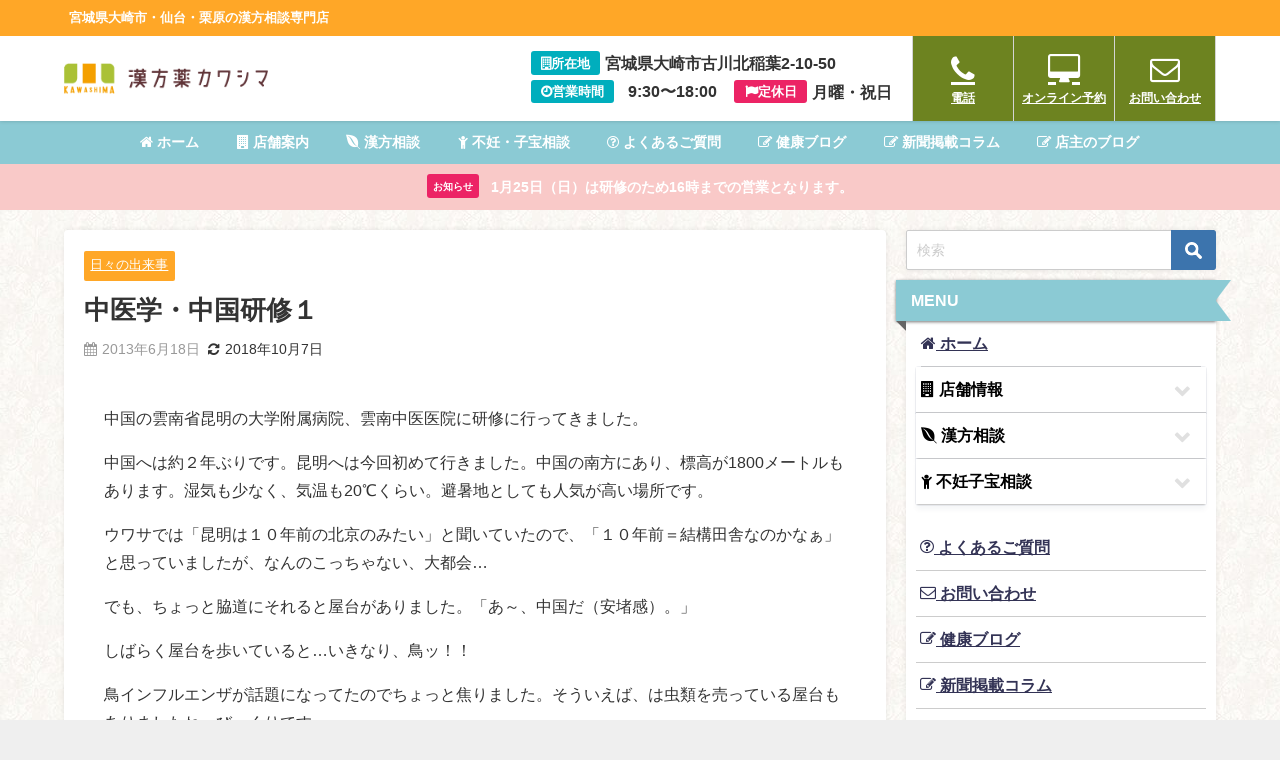

--- FILE ---
content_type: text/html; charset=UTF-8
request_url: https://kanpo-kawashima.com/diary/post-144/
body_size: 15436
content:
<!DOCTYPE html><html lang="ja"><head><meta charset="utf-8"><meta http-equiv="X-UA-Compatible" content="IE=edge"><meta name="viewport" content="width=device-width, initial-scale=1" /><link media="all" href="https://kanpo-kawashima.com/wp-content/cache/autoptimize/css/autoptimize_a17ecea197fd63ab61d49ef1a17e967f.css" rel="stylesheet" /><title>中医学・中国研修１ | 漢方薬カワシマ｜宮城県大崎市の漢方相談専門店</title><meta name="description" content="中国の雲南省昆明の大学附属病院、雲南中医医院に研修に行ってきました。 中国へは約２年ぶりです。昆明へは今回初めて行きました。中国の南方にあり、標高が1800メートルもあります。湿気も少なく、気温も20"><meta property="og:locale" content="ja_JP" /><meta property="og:title" content="中医学・中国研修１" /><meta property="og:description" content="中国の雲南省昆明の大学附属病院、雲南中医医院に研修に行ってきました。 中国へは約２年ぶりです。昆明へは今回初めて行きました。中国の南方にあり、標高が1800メートルもあります。湿気も少なく、気温も20" /><meta property="og:type" content="article" /><meta property="og:url" content="https://kanpo-kawashima.com/diary/post-144/" /><meta property="og:image" content="https://kanpo-kawashima.com/wp-content/uploads/2013/06/1.jpg" /><meta property="og:site_name" content="漢方薬カワシマ｜(有)カワシマ薬局" /><meta name="twitter:site" content="kanpo-kawashima" /><meta name="twitter:card" content="summary_large_image" /><meta name="twitter:title" content="中医学・中国研修１" /><meta name="twitter:url" content="https://kanpo-kawashima.com/diary/post-144/" /><meta name="twitter:description" content="中国の雲南省昆明の大学附属病院、雲南中医医院に研修に行ってきました。 中国へは約２年ぶりです。昆明へは今回初めて行きました。中国の南方にあり、標高が1800メートルもあります。湿気も少なく、気温も20" /><meta name="twitter:image" content="https://kanpo-kawashima.com/wp-content/uploads/2013/06/1.jpg" /><link rel="canonical" href="https://kanpo-kawashima.com/diary/post-144/"><link rel="shortcut icon" href=""> <!--[if IE]><link rel="shortcut icon" href=""> <![endif]--><link rel="apple-touch-icon" href="" /><link rel="manifest" href="/superpwa-manifest.json"><meta name="theme-color" content="#ffffff"><link rel='dns-prefetch' href='//cdnjs.cloudflare.com' /><link rel='dns-prefetch' href='//www.googletagmanager.com' /><link rel='dns-prefetch' href='//s.w.org' /><link rel="alternate" type="application/rss+xml" title="漢方薬カワシマ｜(有)カワシマ薬局 &raquo; フィード" href="https://kanpo-kawashima.com/feed/" /><link rel="alternate" type="application/rss+xml" title="漢方薬カワシマ｜(有)カワシマ薬局 &raquo; コメントフィード" href="https://kanpo-kawashima.com/comments/feed/" /><link rel="alternate" type="application/rss+xml" title="漢方薬カワシマ｜(有)カワシマ薬局 &raquo; 中医学・中国研修１ のコメントのフィード" href="https://kanpo-kawashima.com/diary/post-144/feed/" />  <script type="text/javascript" data-cfasync="false">var em_version         = '6.0.2';
	var em_track_user      = true;
	var em_no_track_reason = '';
	
	var disableStr = 'ga-disable-UA-42533651-2';

	/* Function to detect opted out users */
	function __gaTrackerIsOptedOut() {
		return document.cookie.indexOf(disableStr + '=true') > -1;
	}

	/* Disable tracking if the opt-out cookie exists. */
	if ( __gaTrackerIsOptedOut() ) {
		window[disableStr] = true;
	}

	/* Opt-out function */
	function __gaTrackerOptout() {
	  document.cookie = disableStr + '=true; expires=Thu, 31 Dec 2099 23:59:59 UTC; path=/';
	  window[disableStr] = true;
	}

	if ( 'undefined' === typeof gaOptout ) {
		function gaOptout() {
			__gaTrackerOptout();
		}
	}
	
	if ( em_track_user ) {
		(function(i,s,o,g,r,a,m){i['GoogleAnalyticsObject']=r;i[r]=i[r]||function(){
			(i[r].q=i[r].q||[]).push(arguments)},i[r].l=1*new Date();a=s.createElement(o),
			m=s.getElementsByTagName(o)[0];a.async=1;a.src=g;m.parentNode.insertBefore(a,m)
		})(window,document,'script','//www.google-analytics.com/analytics.js','__gaTracker');

window.ga = __gaTracker;		__gaTracker('create', 'UA-42533651-2', 'auto');
		__gaTracker('set', 'forceSSL', true);
		__gaTracker('send','pageview');
		__gaTracker( function() { window.ga = __gaTracker; } );
	} else {
		console.log( "" );
		(function() {
			/* https://developers.google.com/analytics/devguides/collection/analyticsjs/ */
			var noopfn = function() {
				return null;
			};
			var noopnullfn = function() {
				return null;
			};
			var Tracker = function() {
				return null;
			};
			var p = Tracker.prototype;
			p.get = noopfn;
			p.set = noopfn;
			p.send = noopfn;
			var __gaTracker = function() {
				var len = arguments.length;
				if ( len === 0 ) {
					return;
				}
				var f = arguments[len-1];
				if ( typeof f !== 'object' || f === null || typeof f.hitCallback !== 'function' ) {
					console.log( 'Not running function __gaTracker(' + arguments[0] + " ....) because you are not being tracked. " + em_no_track_reason );
					return;
				}
				try {
					f.hitCallback();
				} catch (ex) {

				}
			};
			__gaTracker.create = function() {
				return new Tracker();
			};
			__gaTracker.getByName = noopnullfn;
			__gaTracker.getAll = function() {
				return [];
			};
			__gaTracker.remove = noopfn;
			window['__gaTracker'] = __gaTracker;
			window.ga = __gaTracker;		})();
		}</script>   <script type='text/javascript'>var exactmetrics_frontend = {"js_events_tracking":"true","download_extensions":"zip,mp3,mpeg,pdf,docx,pptx,xlsx,rar","inbound_paths":"[{\"path\":\"\\\/go\\\/\",\"label\":\"affiliate\"},{\"path\":\"\\\/recommend\\\/\",\"label\":\"affiliate\"}]","home_url":"https:\/\/kanpo-kawashima.com","hash_tracking":"false"};</script> <script src='https://kanpo-kawashima.com/wp-includes/js/jquery/jquery.js?ver=1.12.4-wp&#038;theme=6.1.11'></script>  <script src='https://www.googletagmanager.com/gtag/js?id=UA-42533651-2' async></script> <script >window.dataLayer = window.dataLayer || [];function gtag(){dataLayer.push(arguments);}
gtag('set', 'linker', {"domains":["kanpo-kawashima.com"]} );
gtag("js", new Date());
gtag("set", "developer_id.dZTNiMT", true);
gtag("config", "UA-42533651-2", {"anonymize_ip":true});
gtag("config", "G-Y85415X0HR");</script> <link rel='https://api.w.org/' href='https://kanpo-kawashima.com/wp-json/' /><link rel="EditURI" type="application/rsd+xml" title="RSD" href="https://kanpo-kawashima.com/xmlrpc.php?rsd" /><link rel="wlwmanifest" type="application/wlwmanifest+xml" href="https://kanpo-kawashima.com/wp-includes/wlwmanifest.xml" /><meta name="generator" content="WordPress 5.4.18" /><link rel='shortlink' href='https://kanpo-kawashima.com/?p=144' /><link rel="alternate" type="application/json+oembed" href="https://kanpo-kawashima.com/wp-json/oembed/1.0/embed?url=https%3A%2F%2Fkanpo-kawashima.com%2Fdiary%2Fpost-144%2F" /><link rel="alternate" type="text/xml+oembed" href="https://kanpo-kawashima.com/wp-json/oembed/1.0/embed?url=https%3A%2F%2Fkanpo-kawashima.com%2Fdiary%2Fpost-144%2F&#038;format=xml" /><meta name="generator" content="Site Kit by Google 1.93.0" /><script type="application/ld+json" class="json-ld">[
    {
        "@context": "https://schema.org",
        "@type": "BlogPosting",
        "mainEntityOfPage": {
            "@type": "WebPage",
            "@id": "https://kanpo-kawashima.com/diary/post-144/"
        },
        "headline": "中医学・中国研修１",
        "image": [
            "https://kanpo-kawashima.com/wp-content/uploads/2018/04/cropped-siteicon.jpg",
            "https://kanpo-kawashima.com/wp-content/uploads/2018/04/cropped-siteicon-300x300.jpg",
            "https://kanpo-kawashima.com/wp-content/uploads/2018/04/cropped-siteicon-150x150.jpg"
        ],
        "description": "中国の雲南省昆明の大学附属病院、雲南中医医院に研修に行ってきました。 中国へは約２年ぶりです。昆明へは今回初めて行きました。中国の南方にあり、標高が1800メートルもあります。湿気も少なく、気温も20",
        "datePublished": "2013-06-18T11:40:56+09:00",
        "dateModified": "2018-10-07T14:58:41+09:00",
        "articleSection": [
            "日々の出来事"
        ],
        "author": {
            "@type": "Person",
            "name": "川島 康正",
            "url": "https://kanpo-kawashima.com/author/koshokawashima/"
        },
        "publisher": {
            "@context": "http://schema.org",
            "@type": "Organization",
            "name": "漢方薬カワシマ｜(有)カワシマ薬局",
            "description": "宮城県大崎市・仙台・栗原の漢方相談専門店",
            "logo": {
                "@type": "ImageObject",
                "url": "https://kanpo-kawashima.com/wp-content/uploads/2018/10/logo_kawashima.png"
            }
        }
    }
]</script> <style>body{background-image:url('https://kanpo-kawashima.com/wp-content/uploads/2018/10/back.jpg');}</style><link rel="icon" href="https://kanpo-kawashima.com/wp-content/uploads/2018/04/cropped-cropped-siteicon-1-32x32.jpg" sizes="32x32" /><link rel="icon" href="https://kanpo-kawashima.com/wp-content/uploads/2018/04/cropped-cropped-siteicon-1-192x192.jpg" sizes="192x192" /><link rel="apple-touch-icon" href="https://kanpo-kawashima.com/wp-content/uploads/2018/04/cropped-cropped-siteicon-1-180x180.jpg" /><meta name="msapplication-TileImage" content="https://kanpo-kawashima.com/wp-content/uploads/2018/04/cropped-cropped-siteicon-1-270x270.jpg" /> <script src="https://apis.google.com/js/platform.js" async defer></script> <script async src="//pagead2.googlesyndication.com/pagead/js/adsbygoogle.js"></script> <script src="https://b.st-hatena.com/js/bookmark_button.js" charset="utf-8" async="async"></script> <script>window.___gcfg = {lang: 'ja'};
(function() {
var po = document.createElement('script'); po.type = 'text/javascript'; po.async = true;
po.src = 'https://apis.google.com/js/plusone.js';
var s = document.getElementsByTagName('script')[0]; s.parentNode.insertBefore(po, s);
})();</script> </head><body itemscope="itemscope" itemtype="http://schema.org/WebPage" style="background-image:url('https://kanpo-kawashima.com/wp-content/uploads/2018/10/back.jpg')"><div id="fb-root"></div> <script>(function(d, s, id) {
  var js, fjs = d.getElementsByTagName(s)[0];
  if (d.getElementById(id)) return;
  js = d.createElement(s); js.id = id;
  js.src = "https://connect.facebook.net/ja_JP/sdk.js#xfbml=1&version=v2.12&appId=";
  fjs.parentNode.insertBefore(js, fjs);
}(document, 'script', 'facebook-jssdk'));</script> <div id="container"><div id="header" class="clearfix"><div class="header-mobile"　 style="
 background: #fff;
"><p style="text-align: center;font-size: .8em;color: white;background:#ffa727;;font-weight: 700;"><i class="fa fa-clock-o before" aria-hidden="true"></i> 営業時間：9:30〜18:00  /  <i class="fa fa-flag before" aria-hidden="true"></i> 定休日：月曜・祝日</p></div><header class="header-wrap" role="banner" itemscope="itemscope" itemtype="http://schema.org/WPHeader"><div class="header_small_menu clearfix"><div class="header_small_content"><div id="description">宮城県大崎市・仙台・栗原の漢方相談専門店</div><nav class="header_small_menu_right" role="navigation" itemscope="itemscope" itemtype="http://scheme.org/SiteNavigationElement"></nav></div></div><div class="header-logo clearfix"><div class="drawer-nav-btn-wrap"><span class="drawer-nav-btn"><span></span></span></div><div id="logo"> <a href="https://kanpo-kawashima.com/"> <img src="https://kanpo-kawashima.com/wp-content/uploads/2018/10/logo_kawashima.png" alt="漢方薬カワシマ｜(有)カワシマ薬局"> </a></div><div class="header1" style="
 margin-bottom: auto;
 margin-top: auto;
 margin-right:20px;
"><span class="badge blue" style="background-color:#00aebd;"　><i class="fa fa-building-o before" aria-hidden="true"><span>fa-building-o</span></i>所在地</span><strong>宮城県大崎市古川北稲葉2-10-50</strong><br><span class="badge  green" style="margin-top: auto;margin-bottom: auto;margin-right: initial; background-color:#00aebd"><i class="fa fa-clock-o before" aria-hidden="true";"><span>fa-clock-o</span></i>営業時間</span><span style="margin-top: auto;margin-bottom: auto;margin-left: 10px;"><strong> 9:30〜18:00</strong>   </span><span class="badge  red" style="
 background-color: #ec2365;
"><i class="fa fa-flag before" aria-hidden="true"><span>fa-flag</span></i>定休日</span><strong>月曜・祝日</strong></div><div class="nav_in_btn"><ul><li class="nav_in_btn_list_1"><a href="tel:0229231262" target="_blank" ><i class="fa fa-phone"></i><span>電話</span></a></li><li class="nav_in_btn_list_2"><a href="https://kanpo-kawashima.com/reserve/" target="_blank" ><i class="fa fa-desktop"></i><span>オンライン予約</span></a></li><li class="nav_in_btn_list_3"><a href="https://kanpo-kawashima.com/contact/"  ><i class="fa fa-envelope-o"></i><span>お問い合わせ</span></a></li></ul></div></div></header><nav id="scrollnav" class="inline-nospace" role="navigation" itemscope="itemscope" itemtype="http://scheme.org/SiteNavigationElement"><div class="menu-%e3%83%a1%e3%83%8b%e3%83%a5%e3%83%bc%e3%83%98%e3%83%83%e3%83%80%e3%83%bc-container"><ul id="scroll-menu"><li id="menu-item-103" class="menu-item menu-item-type-custom menu-item-object-custom menu-item-home menu-item-103"><a href="https://kanpo-kawashima.com"><i class="fa fa-home"></i> ホーム</a></li><li id="menu-item-125" class="menu-item menu-item-type-post_type menu-item-object-page menu-item-has-children menu-item-125"><a href="https://kanpo-kawashima.com/pharmacy/"><i class="fa fa-building"></i> 店舗案内</a><ul class="sub-menu"><li id="menu-item-127" class="menu-item menu-item-type-post_type menu-item-object-page menu-item-127"><a href="https://kanpo-kawashima.com/pharmacy/counseling/">相談方法</a></li><li id="menu-item-951" class="menu-item menu-item-type-post_type menu-item-object-page menu-item-has-children menu-item-951"><a href="https://kanpo-kawashima.com/product/">取扱商品</a><ul class="sub-menu"><li id="menu-item-952" class="menu-item menu-item-type-post_type menu-item-object-page menu-item-952"><a href="https://kanpo-kawashima.com/product/iskra/">イスクラ産業</a></li><li id="menu-item-2253" class="menu-item menu-item-type-post_type menu-item-object-page menu-item-2253"><a href="https://kanpo-kawashima.com/product/jps/">JPS製薬</a></li></ul></li></ul></li><li id="menu-item-122" class="menu-item menu-item-type-post_type menu-item-object-page menu-item-has-children menu-item-122"><a href="https://kanpo-kawashima.com/kanpo/"><i class="fa fa-envira"></i> 漢方相談</a><ul class="sub-menu"><li id="menu-item-2029" class="menu-item menu-item-type-post_type menu-item-object-page menu-item-2029"><a href="https://kanpo-kawashima.com/kanpo/skincare/">皮膚トラブル</a></li><li id="menu-item-124" class="menu-item menu-item-type-post_type menu-item-object-page menu-item-124"><a href="https://kanpo-kawashima.com/kanpo/diet/">ダイエット</a></li><li id="menu-item-763" class="menu-item menu-item-type-post_type menu-item-object-page menu-item-763"><a href="https://kanpo-kawashima.com/kanpo/kounennki/">更年期障害</a></li></ul></li><li id="menu-item-106" class="menu-item menu-item-type-post_type menu-item-object-page menu-item-has-children menu-item-106"><a href="https://kanpo-kawashima.com/kodakara-soudan/"><i class="fa fa-child"></i> 不妊・子宝相談</a><ul class="sub-menu"><li id="menu-item-107" class="menu-item menu-item-type-post_type menu-item-object-page menu-item-has-children menu-item-107"><a href="https://kanpo-kawashima.com/kodakara-soudan/huninn/">不妊の原因</a><ul class="sub-menu"><li id="menu-item-108" class="menu-item menu-item-type-post_type menu-item-object-page menu-item-108"><a href="https://kanpo-kawashima.com/kodakara-soudan/huninn/case-1/">卵管障害</a></li><li id="menu-item-109" class="menu-item menu-item-type-post_type menu-item-object-page menu-item-109"><a href="https://kanpo-kawashima.com/kodakara-soudan/huninn/case-2/">排卵障害</a></li><li id="menu-item-110" class="menu-item menu-item-type-post_type menu-item-object-page menu-item-110"><a href="https://kanpo-kawashima.com/kodakara-soudan/huninn/case-3/">着床障害</a></li><li id="menu-item-111" class="menu-item menu-item-type-post_type menu-item-object-page menu-item-111"><a href="https://kanpo-kawashima.com/kodakara-soudan/huninn/case-4/">黄体機能不全</a></li><li id="menu-item-112" class="menu-item menu-item-type-post_type menu-item-object-page menu-item-112"><a href="https://kanpo-kawashima.com/kodakara-soudan/huninn/case-5/">子宮内膜症</a></li><li id="menu-item-113" class="menu-item menu-item-type-post_type menu-item-object-page menu-item-113"><a href="https://kanpo-kawashima.com/kodakara-soudan/huninn/case-6/">高プロラクチン血症</a></li><li id="menu-item-114" class="menu-item menu-item-type-post_type menu-item-object-page menu-item-114"><a href="https://kanpo-kawashima.com/kodakara-soudan/huninn/case-7/">機能性不妊</a></li><li id="menu-item-115" class="menu-item menu-item-type-post_type menu-item-object-page menu-item-115"><a href="https://kanpo-kawashima.com/kodakara-soudan/huninn/case-8/">性感染症</a></li><li id="menu-item-116" class="menu-item menu-item-type-post_type menu-item-object-page menu-item-116"><a href="https://kanpo-kawashima.com/kodakara-soudan/huninn/case-9/">抗精子抗体</a></li><li id="menu-item-117" class="menu-item menu-item-type-post_type menu-item-object-page menu-item-117"><a href="https://kanpo-kawashima.com/kodakara-soudan/huninn/case-10/">乏精子症</a></li><li id="menu-item-118" class="menu-item menu-item-type-post_type menu-item-object-page menu-item-118"><a href="https://kanpo-kawashima.com/kodakara-soudan/huninn/case-11/">精子無力症</a></li></ul></li><li id="menu-item-119" class="menu-item menu-item-type-post_type menu-item-object-page menu-item-119"><a href="https://kanpo-kawashima.com/kodakara-soudan/info-1/">妊娠しやすい体づくり</a></li><li id="menu-item-120" class="menu-item menu-item-type-post_type menu-item-object-page menu-item-120"><a href="https://kanpo-kawashima.com/kodakara-soudan/info-2/">卵子の老化対策</a></li><li id="menu-item-121" class="menu-item menu-item-type-post_type menu-item-object-page menu-item-121"><a href="https://kanpo-kawashima.com/kodakara-soudan/info-3/">健康を害するさまざまな毒素</a></li><li id="menu-item-525" class="menu-item menu-item-type-post_type menu-item-object-page menu-item-525"><a href="https://kanpo-kawashima.com/kodakara-soudan/drug/">婦人科でよく処方される薬</a></li><li id="menu-item-604" class="menu-item menu-item-type-post_type menu-item-object-page menu-item-604"><a href="https://kanpo-kawashima.com/kodakara-soudan/kisotaion/">不妊と基礎体温表</a></li></ul></li><li id="menu-item-1653" class="menu-item menu-item-type-post_type menu-item-object-page menu-item-1653"><a href="https://kanpo-kawashima.com/question/"><i class="fa fa-question-circle-o"></i> よくあるご質問</a></li><li id="menu-item-136" class="menu-item menu-item-type-taxonomy menu-item-object-category menu-item-136"><a href="https://kanpo-kawashima.com/category/blog/"><i class="fa fa-pencil-square-o"></i> 健康ブログ</a></li><li id="menu-item-137" class="menu-item menu-item-type-taxonomy menu-item-object-category menu-item-137"><a href="https://kanpo-kawashima.com/category/blog/column/"><i class="fa fa-pencil-square-o"></i> 新聞掲載コラム</a></li><li id="menu-item-1969" class="menu-item menu-item-type-taxonomy menu-item-object-category menu-item-1969"><a href="https://kanpo-kawashima.com/category/blog2/"><i class="fa fa-pencil-square-o"></i> 店主のブログ</a></li></ul></div></nav><div id="nav_fixed"><div class="header-logo clearfix"><div class="drawer-nav-btn-wrap"><span class="drawer-nav-btn"><span></span></span></div><div class="logo clearfix"> <a href="https://kanpo-kawashima.com/"> <img src="https://kanpo-kawashima.com/wp-content/uploads/2018/10/logo_kawashima.png" alt="漢方薬カワシマ｜(有)カワシマ薬局" width="250" height="60"> </a></div><nav id="nav" role="navigation" itemscope="itemscope" itemtype="http://scheme.org/SiteNavigationElement"><div class="menu-%e3%83%a1%e3%83%8b%e3%83%a5%e3%83%bc%e3%83%98%e3%83%83%e3%83%80%e3%83%bc-container"><ul id="fixnavul" class="menu"><li class="menu-item menu-item-type-custom menu-item-object-custom menu-item-home menu-item-103"><a href="https://kanpo-kawashima.com"><i class="fa fa-home"></i> ホーム</a></li><li class="menu-item menu-item-type-post_type menu-item-object-page menu-item-has-children menu-item-125"><a href="https://kanpo-kawashima.com/pharmacy/"><i class="fa fa-building"></i> 店舗案内</a><ul class="sub-menu"><li class="menu-item menu-item-type-post_type menu-item-object-page menu-item-127"><a href="https://kanpo-kawashima.com/pharmacy/counseling/">相談方法</a></li><li class="menu-item menu-item-type-post_type menu-item-object-page menu-item-has-children menu-item-951"><a href="https://kanpo-kawashima.com/product/">取扱商品</a><ul class="sub-menu"><li class="menu-item menu-item-type-post_type menu-item-object-page menu-item-952"><a href="https://kanpo-kawashima.com/product/iskra/">イスクラ産業</a></li><li class="menu-item menu-item-type-post_type menu-item-object-page menu-item-2253"><a href="https://kanpo-kawashima.com/product/jps/">JPS製薬</a></li></ul></li></ul></li><li class="menu-item menu-item-type-post_type menu-item-object-page menu-item-has-children menu-item-122"><a href="https://kanpo-kawashima.com/kanpo/"><i class="fa fa-envira"></i> 漢方相談</a><ul class="sub-menu"><li class="menu-item menu-item-type-post_type menu-item-object-page menu-item-2029"><a href="https://kanpo-kawashima.com/kanpo/skincare/">皮膚トラブル</a></li><li class="menu-item menu-item-type-post_type menu-item-object-page menu-item-124"><a href="https://kanpo-kawashima.com/kanpo/diet/">ダイエット</a></li><li class="menu-item menu-item-type-post_type menu-item-object-page menu-item-763"><a href="https://kanpo-kawashima.com/kanpo/kounennki/">更年期障害</a></li></ul></li><li class="menu-item menu-item-type-post_type menu-item-object-page menu-item-has-children menu-item-106"><a href="https://kanpo-kawashima.com/kodakara-soudan/"><i class="fa fa-child"></i> 不妊・子宝相談</a><ul class="sub-menu"><li class="menu-item menu-item-type-post_type menu-item-object-page menu-item-has-children menu-item-107"><a href="https://kanpo-kawashima.com/kodakara-soudan/huninn/">不妊の原因</a><ul class="sub-menu"><li class="menu-item menu-item-type-post_type menu-item-object-page menu-item-108"><a href="https://kanpo-kawashima.com/kodakara-soudan/huninn/case-1/">卵管障害</a></li><li class="menu-item menu-item-type-post_type menu-item-object-page menu-item-109"><a href="https://kanpo-kawashima.com/kodakara-soudan/huninn/case-2/">排卵障害</a></li><li class="menu-item menu-item-type-post_type menu-item-object-page menu-item-110"><a href="https://kanpo-kawashima.com/kodakara-soudan/huninn/case-3/">着床障害</a></li><li class="menu-item menu-item-type-post_type menu-item-object-page menu-item-111"><a href="https://kanpo-kawashima.com/kodakara-soudan/huninn/case-4/">黄体機能不全</a></li><li class="menu-item menu-item-type-post_type menu-item-object-page menu-item-112"><a href="https://kanpo-kawashima.com/kodakara-soudan/huninn/case-5/">子宮内膜症</a></li><li class="menu-item menu-item-type-post_type menu-item-object-page menu-item-113"><a href="https://kanpo-kawashima.com/kodakara-soudan/huninn/case-6/">高プロラクチン血症</a></li><li class="menu-item menu-item-type-post_type menu-item-object-page menu-item-114"><a href="https://kanpo-kawashima.com/kodakara-soudan/huninn/case-7/">機能性不妊</a></li><li class="menu-item menu-item-type-post_type menu-item-object-page menu-item-115"><a href="https://kanpo-kawashima.com/kodakara-soudan/huninn/case-8/">性感染症</a></li><li class="menu-item menu-item-type-post_type menu-item-object-page menu-item-116"><a href="https://kanpo-kawashima.com/kodakara-soudan/huninn/case-9/">抗精子抗体</a></li><li class="menu-item menu-item-type-post_type menu-item-object-page menu-item-117"><a href="https://kanpo-kawashima.com/kodakara-soudan/huninn/case-10/">乏精子症</a></li><li class="menu-item menu-item-type-post_type menu-item-object-page menu-item-118"><a href="https://kanpo-kawashima.com/kodakara-soudan/huninn/case-11/">精子無力症</a></li></ul></li><li class="menu-item menu-item-type-post_type menu-item-object-page menu-item-119"><a href="https://kanpo-kawashima.com/kodakara-soudan/info-1/">妊娠しやすい体づくり</a></li><li class="menu-item menu-item-type-post_type menu-item-object-page menu-item-120"><a href="https://kanpo-kawashima.com/kodakara-soudan/info-2/">卵子の老化対策</a></li><li class="menu-item menu-item-type-post_type menu-item-object-page menu-item-121"><a href="https://kanpo-kawashima.com/kodakara-soudan/info-3/">健康を害するさまざまな毒素</a></li><li class="menu-item menu-item-type-post_type menu-item-object-page menu-item-525"><a href="https://kanpo-kawashima.com/kodakara-soudan/drug/">婦人科でよく処方される薬</a></li><li class="menu-item menu-item-type-post_type menu-item-object-page menu-item-604"><a href="https://kanpo-kawashima.com/kodakara-soudan/kisotaion/">不妊と基礎体温表</a></li></ul></li><li class="menu-item menu-item-type-post_type menu-item-object-page menu-item-1653"><a href="https://kanpo-kawashima.com/question/"><i class="fa fa-question-circle-o"></i> よくあるご質問</a></li><li class="menu-item menu-item-type-taxonomy menu-item-object-category menu-item-136"><a href="https://kanpo-kawashima.com/category/blog/"><i class="fa fa-pencil-square-o"></i> 健康ブログ</a></li><li class="menu-item menu-item-type-taxonomy menu-item-object-category menu-item-137"><a href="https://kanpo-kawashima.com/category/blog/column/"><i class="fa fa-pencil-square-o"></i> 新聞掲載コラム</a></li><li class="menu-item menu-item-type-taxonomy menu-item-object-category menu-item-1969"><a href="https://kanpo-kawashima.com/category/blog2/"><i class="fa fa-pencil-square-o"></i> 店主のブログ</a></li></ul></div></nav></div></div><nav id="onlynav" class="onlynav" role="navigation" itemscope="itemscope" itemtype="http://scheme.org/SiteNavigationElement"><div class="menu-%e3%83%a1%e3%83%8b%e3%83%a5%e3%83%bc%e3%83%98%e3%83%83%e3%83%80%e3%83%bc-container"><ul id="onlynavul" class="menu"><li class="menu-item menu-item-type-custom menu-item-object-custom menu-item-home menu-item-103"><a href="https://kanpo-kawashima.com"><i class="fa fa-home"></i> ホーム</a></li><li class="menu-item menu-item-type-post_type menu-item-object-page menu-item-has-children menu-item-125"><a href="https://kanpo-kawashima.com/pharmacy/"><i class="fa fa-building"></i> 店舗案内</a><ul class="sub-menu"><li class="menu-item menu-item-type-post_type menu-item-object-page menu-item-127"><a href="https://kanpo-kawashima.com/pharmacy/counseling/">相談方法</a></li><li class="menu-item menu-item-type-post_type menu-item-object-page menu-item-has-children menu-item-951"><a href="https://kanpo-kawashima.com/product/">取扱商品</a><ul class="sub-menu"><li class="menu-item menu-item-type-post_type menu-item-object-page menu-item-952"><a href="https://kanpo-kawashima.com/product/iskra/">イスクラ産業</a></li><li class="menu-item menu-item-type-post_type menu-item-object-page menu-item-2253"><a href="https://kanpo-kawashima.com/product/jps/">JPS製薬</a></li></ul></li></ul></li><li class="menu-item menu-item-type-post_type menu-item-object-page menu-item-has-children menu-item-122"><a href="https://kanpo-kawashima.com/kanpo/"><i class="fa fa-envira"></i> 漢方相談</a><ul class="sub-menu"><li class="menu-item menu-item-type-post_type menu-item-object-page menu-item-2029"><a href="https://kanpo-kawashima.com/kanpo/skincare/">皮膚トラブル</a></li><li class="menu-item menu-item-type-post_type menu-item-object-page menu-item-124"><a href="https://kanpo-kawashima.com/kanpo/diet/">ダイエット</a></li><li class="menu-item menu-item-type-post_type menu-item-object-page menu-item-763"><a href="https://kanpo-kawashima.com/kanpo/kounennki/">更年期障害</a></li></ul></li><li class="menu-item menu-item-type-post_type menu-item-object-page menu-item-has-children menu-item-106"><a href="https://kanpo-kawashima.com/kodakara-soudan/"><i class="fa fa-child"></i> 不妊・子宝相談</a><ul class="sub-menu"><li class="menu-item menu-item-type-post_type menu-item-object-page menu-item-has-children menu-item-107"><a href="https://kanpo-kawashima.com/kodakara-soudan/huninn/">不妊の原因</a><ul class="sub-menu"><li class="menu-item menu-item-type-post_type menu-item-object-page menu-item-108"><a href="https://kanpo-kawashima.com/kodakara-soudan/huninn/case-1/">卵管障害</a></li><li class="menu-item menu-item-type-post_type menu-item-object-page menu-item-109"><a href="https://kanpo-kawashima.com/kodakara-soudan/huninn/case-2/">排卵障害</a></li><li class="menu-item menu-item-type-post_type menu-item-object-page menu-item-110"><a href="https://kanpo-kawashima.com/kodakara-soudan/huninn/case-3/">着床障害</a></li><li class="menu-item menu-item-type-post_type menu-item-object-page menu-item-111"><a href="https://kanpo-kawashima.com/kodakara-soudan/huninn/case-4/">黄体機能不全</a></li><li class="menu-item menu-item-type-post_type menu-item-object-page menu-item-112"><a href="https://kanpo-kawashima.com/kodakara-soudan/huninn/case-5/">子宮内膜症</a></li><li class="menu-item menu-item-type-post_type menu-item-object-page menu-item-113"><a href="https://kanpo-kawashima.com/kodakara-soudan/huninn/case-6/">高プロラクチン血症</a></li><li class="menu-item menu-item-type-post_type menu-item-object-page menu-item-114"><a href="https://kanpo-kawashima.com/kodakara-soudan/huninn/case-7/">機能性不妊</a></li><li class="menu-item menu-item-type-post_type menu-item-object-page menu-item-115"><a href="https://kanpo-kawashima.com/kodakara-soudan/huninn/case-8/">性感染症</a></li><li class="menu-item menu-item-type-post_type menu-item-object-page menu-item-116"><a href="https://kanpo-kawashima.com/kodakara-soudan/huninn/case-9/">抗精子抗体</a></li><li class="menu-item menu-item-type-post_type menu-item-object-page menu-item-117"><a href="https://kanpo-kawashima.com/kodakara-soudan/huninn/case-10/">乏精子症</a></li><li class="menu-item menu-item-type-post_type menu-item-object-page menu-item-118"><a href="https://kanpo-kawashima.com/kodakara-soudan/huninn/case-11/">精子無力症</a></li></ul></li><li class="menu-item menu-item-type-post_type menu-item-object-page menu-item-119"><a href="https://kanpo-kawashima.com/kodakara-soudan/info-1/">妊娠しやすい体づくり</a></li><li class="menu-item menu-item-type-post_type menu-item-object-page menu-item-120"><a href="https://kanpo-kawashima.com/kodakara-soudan/info-2/">卵子の老化対策</a></li><li class="menu-item menu-item-type-post_type menu-item-object-page menu-item-121"><a href="https://kanpo-kawashima.com/kodakara-soudan/info-3/">健康を害するさまざまな毒素</a></li><li class="menu-item menu-item-type-post_type menu-item-object-page menu-item-525"><a href="https://kanpo-kawashima.com/kodakara-soudan/drug/">婦人科でよく処方される薬</a></li><li class="menu-item menu-item-type-post_type menu-item-object-page menu-item-604"><a href="https://kanpo-kawashima.com/kodakara-soudan/kisotaion/">不妊と基礎体温表</a></li></ul></li><li class="menu-item menu-item-type-post_type menu-item-object-page menu-item-1653"><a href="https://kanpo-kawashima.com/question/"><i class="fa fa-question-circle-o"></i> よくあるご質問</a></li><li class="menu-item menu-item-type-taxonomy menu-item-object-category menu-item-136"><a href="https://kanpo-kawashima.com/category/blog/"><i class="fa fa-pencil-square-o"></i> 健康ブログ</a></li><li class="menu-item menu-item-type-taxonomy menu-item-object-category menu-item-137"><a href="https://kanpo-kawashima.com/category/blog/column/"><i class="fa fa-pencil-square-o"></i> 新聞掲載コラム</a></li><li class="menu-item menu-item-type-taxonomy menu-item-object-category menu-item-1969"><a href="https://kanpo-kawashima.com/category/blog2/"><i class="fa fa-pencil-square-o"></i> 店主のブログ</a></li></ul></div></nav></div><div class="d_sp"></div><div class="header_message clearfix" style="background:#f9c9c8;"><div class="header_message_wrap"><div class="header_message_text" style="color: #ffffff"> <span class="header_message_badge" style="background: #ec2365;color:#ffffff;">お知らせ</span> 1月25日（日）は研修のため16時までの営業となります。</div></div></div><div id="main-wrap"><main id="single-main"  style="margin-right:-330px;padding-right:330px;" role="main"><div id="content_area" class="fadeIn animated"><article id="post-144" class="post-144 post type-post status-publish format-standard hentry category-diary" ><header><div class="post-meta clearfix"><div class="cat-tag"><div class="single-post-category" style="background:#ffa727"><a href="https://kanpo-kawashima.com/category/diary/" rel="category tag">日々の出来事</a></div></div><h1 class="single-post-title entry-title">中医学・中国研修１</h1><div class="post-meta-bottom"> <time class="single-post-date published updated" datetime="2013-06-18"><i class="fa fa-calendar" aria-hidden="true"></i>2013年6月18日</time> <time class="single-post-date modified" datetime="2018-10-07"><i class="fa fa-refresh" aria-hidden="true"></i>2018年10月7日</time></div></div></header><section class="single-post-main"><div class="content"><p>中国の雲南省昆明の大学附属病院、雲南中医医院に研修に行ってきました。</p><p>中国へは約２年ぶりです。昆明へは今回初めて行きました。中国の南方にあり、標高が1800メートルもあります。湿気も少なく、気温も20℃くらい。避暑地としても人気が高い場所です。</p><p>ウワサでは「昆明は１０年前の北京のみたい」と聞いていたので、「１０年前＝結構田舎なのかなぁ」と思っていましたが、なんのこっちゃない、大都会…</p><p>でも、ちょっと脇道にそれると屋台がありました。「あ～、中国だ（安堵感）。」</p><p>しばらく屋台を歩いていると…いきなり、鳥ッ！！</p><p>鳥インフルエンザが話題になってたのでちょっと焦りました。そういえば、は虫類を売っている屋台もありましたね。びっくりです。</p><p>でも一番驚かされたのはスクーター。</p><p><img src="https://kanpo-kawashima.com/wp-content/uploads/2013/06/1.jpg" alt="IMG_0545" width="640" height="480" class="alignleft size-full wp-image-187" srcset="https://kanpo-kawashima.com/wp-content/uploads/2013/06/1.jpg 640w, https://kanpo-kawashima.com/wp-content/uploads/2013/06/1-300x225.jpg 300w" sizes="(max-width: 640px) 100vw, 640px" /></p><p>以前、中国に行った時は自転車が多かったのですが…後ろから静かにス～っと近づいて来る影！驚きました。今は電気スクーターです。電気ですよ！６時間充電して４０キロ走れるらしいです。電気自動車より実用的かもしれないですね。</p></div><div class="bottom_ad clearfix"></div><div class="share-button sns small" > <a class='facebook' href='http://www.facebook.com/share.php?u=https%3A%2F%2Fkanpo-kawashima.com%2Fdiary%2Fpost-144%2F&title=%E4%B8%AD%E5%8C%BB%E5%AD%A6%E3%83%BB%E4%B8%AD%E5%9B%BD%E7%A0%94%E4%BF%AE%EF%BC%91+-+%E6%BC%A2%E6%96%B9%E8%96%AC%E3%82%AB%E3%83%AF%E3%82%B7%E3%83%9E%EF%BD%9C%28%E6%9C%89%29%E3%82%AB%E3%83%AF%E3%82%B7%E3%83%9E%E8%96%AC%E5%B1%80' target='_blank' rel='noopener noreferrer'><i class="fa fa-facebook"></i><span class='sns_name'>Facebook</span></a><a class='twitter' href='https://twitter.com/intent/post?url=https%3A%2F%2Fkanpo-kawashima.com%2Fdiary%2Fpost-144%2F&text=%E4%B8%AD%E5%8C%BB%E5%AD%A6%E3%83%BB%E4%B8%AD%E5%9B%BD%E7%A0%94%E4%BF%AE%EF%BC%91+-+%E6%BC%A2%E6%96%B9%E8%96%AC%E3%82%AB%E3%83%AF%E3%82%B7%E3%83%9E%EF%BD%9C%28%E6%9C%89%29%E3%82%AB%E3%83%AF%E3%82%B7%E3%83%9E%E8%96%AC%E5%B1%80&tw_p=tweetbutton' target='_blank' rel='noopener noreferrer'><svg width="1200" height="1227" viewBox="0 0 1200 1227" fill="currentColor" xmlns="http://www.w3.org/2000/svg"> <path d="M714.163 519.284L1160.89 0H1055.03L667.137 450.887L357.328 0H0L468.492 681.821L0 1226.37H105.866L515.491 750.218L842.672 1226.37H1200L714.137 519.284H714.163ZM569.165 687.828L521.697 619.934L144.011 79.6944H306.615L611.412 515.685L658.88 583.579L1055.08 1150.3H892.476L569.165 687.854V687.828Z"/> </svg><span class='sns_name'>post</span></a><a class='hatebu' href='https://b.hatena.ne.jp/add?mode=confirm&url=https%3A%2F%2Fkanpo-kawashima.com%2Fdiary%2Fpost-144%2F&title=%E4%B8%AD%E5%8C%BB%E5%AD%A6%E3%83%BB%E4%B8%AD%E5%9B%BD%E7%A0%94%E4%BF%AE%EF%BC%91+-+%E6%BC%A2%E6%96%B9%E8%96%AC%E3%82%AB%E3%83%AF%E3%82%B7%E3%83%9E%EF%BD%9C%28%E6%9C%89%29%E3%82%AB%E3%83%AF%E3%82%B7%E3%83%9E%E8%96%AC%E5%B1%80' target='_blank' rel='noopener noreferrer'><span class='sns_name'>はてブ</span></a><a class='line' href='https://line.me/R/msg/text/?%E4%B8%AD%E5%8C%BB%E5%AD%A6%E3%83%BB%E4%B8%AD%E5%9B%BD%E7%A0%94%E4%BF%AE%EF%BC%91+-+%E6%BC%A2%E6%96%B9%E8%96%AC%E3%82%AB%E3%83%AF%E3%82%B7%E3%83%9E%EF%BD%9C%28%E6%9C%89%29%E3%82%AB%E3%83%AF%E3%82%B7%E3%83%9E%E8%96%AC%E5%B1%80%0Ahttps%3A%2F%2Fkanpo-kawashima.com%2Fdiary%2Fpost-144%2F' target='_blank' rel='noopener noreferrer'><span class="text">LINE</span></a><a class='pocket' href='https://getpocket.com/edit?url=https%3A%2F%2Fkanpo-kawashima.com%2Fdiary%2Fpost-144%2F&title=%E4%B8%AD%E5%8C%BB%E5%AD%A6%E3%83%BB%E4%B8%AD%E5%9B%BD%E7%A0%94%E4%BF%AE%EF%BC%91+-+%E6%BC%A2%E6%96%B9%E8%96%AC%E3%82%AB%E3%83%AF%E3%82%B7%E3%83%9E%EF%BD%9C%28%E6%9C%89%29%E3%82%AB%E3%83%AF%E3%82%B7%E3%83%9E%E8%96%AC%E5%B1%80' target='_blank' rel='noopener noreferrer'><i class="fa fa-get-pocket" aria-hidden="true"></i><span class='sns_name'>Pocket</span></a><a class='feedly' href='https://feedly.com/i/subscription/feed%2Fhttps%3A%2F%2Fkanpo-kawashima.com%2Fdiary%2Fpost-144%2F%2Ffeed' target='_blank' rel='noopener noreferrer'><i class="fa fa-rss" aria-hidden="true"></i><span class='sns_name'>Feedly</span></a></div><div class="post_footer_author_title">この記事を書いた人</div><div class="post_footer_author clearfix"><div class="post_author_user clearfix vcard author"><div class="post_thum"><img alt='川島 康正' src='https://secure.gravatar.com/avatar/a32336b98f2827f7a74dda235a4745e3?s=100&#038;d=mm&#038;r=g' srcset='https://secure.gravatar.com/avatar/a32336b98f2827f7a74dda235a4745e3?s=200&#038;d=mm&#038;r=g 2x' class='avatar avatar-100 photo' height='100' width='100' /><ul class="profile_sns"><li><a class="twitter" href="https://twitter.com/kanpo_kawashima"><svg width="1200" height="1227" viewBox="0 0 1200 1227" fill="currentColor" xmlns="http://www.w3.org/2000/svg"> <path d="M714.163 519.284L1160.89 0H1055.03L667.137 450.887L357.328 0H0L468.492 681.821L0 1226.37H105.866L515.491 750.218L842.672 1226.37H1200L714.137 519.284H714.163ZM569.165 687.828L521.697 619.934L144.011 79.6944H306.615L611.412 515.685L658.88 583.579L1055.08 1150.3H892.476L569.165 687.854V687.828Z"/> </svg></a></li></ul></div><div class="post_author_user_meta"><div class="post-author fn"><a href="https://kanpo-kawashima.com/author/koshokawashima/">川島 康正</a></div><div class="post-description">「漢方薬カワシマ」ホームページ管理人。有限会社カワシマ薬局代表取締役・国際中医専門員・医薬品登録販売者・不妊カウンセリング学会認定不妊カウンセラー。宮城県「漢方薬カワシマ」にて健康相談を行ないながら、漢方・中医学の魅力をお伝えしています。</div></div></div><div class="post_footer_author_title_post">最近書いた記事</div><div class="author-post-wrap"><div class="author-post hvr-fade-post"> <a href="https://kanpo-kawashima.com/blog/kanpou-contents/kanpoyaku/%e6%97%a5%e6%b0%b4%e6%b8%85%e5%bf%83%e4%b8%b8%e3%81%ae%e4%be%a1%e6%a0%bc%e6%94%b9%e5%ae%9a%e3%80%81%e4%bb%8a%e5%be%8c%e3%81%ae%e8%b2%a9%e5%a3%b2%e7%8a%b6%e6%b3%81/" title="日水清心丸の価格改定、今後の販売状況" rel="bookmark"><figure class="author-post-thumb post-box-thumbnail__wrap"> <img src="[data-uri]" width="150" height="150" alt="日水清心丸の価格改定、今後の販売状況" loading="lazy" data-src="https://kanpo-kawashima.com/wp-content/uploads/2018/10/IMG_5988-150x150.jpg" class="lazyload"><div class="author-post-cat"><span style="background:#ec2365">漢方薬（処方）の紹介</span></div></figure><div class="author-post-meta"><div class="author-post-title">日水清心丸の価格改定、今後の販売状況</div></div> </a></div><div class="author-post hvr-fade-post"> <a href="https://kanpo-kawashima.com/blog/kanpou-contents/kanpoyaku/hochuuekkitou/" title="補中益気湯（ほちゅうえっきとう）" rel="bookmark"><figure class="author-post-thumb post-box-thumbnail__wrap"> <img src="[data-uri]" width="150" height="150" alt="補中益気湯（ほちゅうえっきとう）" loading="lazy" data-src="https://kanpo-kawashima.com/wp-content/uploads/2018/04/kanpo-banner-150x150.jpg" class="lazyload"><div class="author-post-cat"><span style="background:#ec2365">漢方薬（処方）の紹介</span></div></figure><div class="author-post-meta"><div class="author-post-title">補中益気湯（ほちゅうえっきとう）</div></div> </a></div><div class="author-post hvr-fade-post"> <a href="https://kanpo-kawashima.com/disease/%e4%b8%8d%e5%a6%8a%e3%83%bb%e5%ad%90%e5%ae%9d%e3%83%bb%e7%94%b7%e6%80%a7%e4%b8%8d%e5%a6%8a/%e5%9f%ba%e7%a4%8e%e4%bd%93%e6%b8%a9%e3%82%a2%e3%83%97%e3%83%aa%e3%81%ae%e6%af%94%e8%bc%83/" title="基礎体温アプリの比較" rel="bookmark"><figure class="author-post-thumb post-box-thumbnail__wrap"> <img src="[data-uri]" width="150" height="150" alt="基礎体温アプリの比較" loading="lazy" data-src="https://kanpo-kawashima.com/wp-content/uploads/2019/03/IMG_6955-150x150.jpg" class="lazyload"><div class="author-post-cat"><span style="background:">不妊・子宝・男性不妊</span></div></figure><div class="author-post-meta"><div class="author-post-title">基礎体温アプリの比較</div></div> </a></div><div class="author-post hvr-fade-post"> <a href="https://kanpo-kawashima.com/blog/kanpou-contents/kanpoyaku/shoyogan_kamishoyogan_hikaku/" title="冷え性に加味逍遥散？逍遥散（逍遥丸）とのちがい" rel="bookmark"><figure class="author-post-thumb post-box-thumbnail__wrap"> <img src="[data-uri]" width="150" height="150" alt="冷え性に加味逍遥散？逍遥散（逍遥丸）とのちがい" loading="lazy" data-src="https://kanpo-kawashima.com/wp-content/uploads/2018/12/IMG_6307-150x150.jpg" class="lazyload"><div class="author-post-cat"><span style="background:#ec2365">漢方薬（処方）の紹介</span></div></figure><div class="author-post-meta"><div class="author-post-title">冷え性に加味逍遥散？逍遥散（逍遥丸）とのちがい</div></div> </a></div></div></div></section><footer class="article_footer"><div class="single_title"><span class="cat-link"><a href="https://kanpo-kawashima.com/category/diary/" rel="category tag">日々の出来事</a></span>の関連記事</div><ul class="newpost_list"><li class="post_list_wrap clearfix hvr-fade-post"> <a class="clearfix" href="https://kanpo-kawashima.com/diary/post-1505/" title="新店舗オープンしました！" rel="bookmark"><figure class="post-box-thumbnail__wrap"> <img src="[data-uri]" width="150" height="150" alt="新店舗オープンしました！" loading="lazy" data-src="https://kanpo-kawashima.com/wp-content/uploads/2017/06/kanpouyakukawashima_gaikan-150x150.jpg" class="lazyload"></figure><div class="meta"><div class="title">新店舗オープンしました！</div> <time class="date" datetime="2017-06-01"> 2017年6月1日 </time></div> </a></li><li class="post_list_wrap clearfix hvr-fade-post"> <a class="clearfix" href="https://kanpo-kawashima.com/diary/post-476/" title="近藤先生の講演会" rel="bookmark"><figure class="post-box-thumbnail__wrap"> <img src="[data-uri]" width="150" height="150" alt="近藤先生の講演会" loading="lazy" data-src="https://kanpo-kawashima.com/wp-content/uploads/2013/07/サムネイル-e1405158707443-150x150.jpg" class="lazyload"></figure><div class="meta"><div class="title">近藤先生の講演会</div> <time class="date" datetime="2013-10-06"> 2013年10月6日 </time></div> </a></li><li class="post_list_wrap clearfix hvr-fade-post"> <a class="clearfix" href="https://kanpo-kawashima.com/diary/post-211/" title="まさか帯状疱疹？" rel="bookmark"><figure class="post-box-thumbnail__wrap"> <img src="[data-uri]" width="150" height="150" alt="まさか帯状疱疹？" loading="lazy" data-src="https://kanpo-kawashima.com/wp-content/uploads/2013/07/サムネイル-e1405158707443-150x150.jpg" class="lazyload"></figure><div class="meta"><div class="title">まさか帯状疱疹？</div> <time class="date" datetime="2013-06-29"> 2013年6月29日 </time></div> </a></li><li class="post_list_wrap clearfix hvr-fade-post"> <a class="clearfix" href="https://kanpo-kawashima.com/diary/post-204/" title="中医学・中国研修２" rel="bookmark"><figure class="post-box-thumbnail__wrap"> <img src="[data-uri]" width="150" height="150" alt="中医学・中国研修２" loading="lazy" data-src="https://kanpo-kawashima.com/wp-content/uploads/2013/07/サムネイル-e1405158707443-150x150.jpg" class="lazyload"></figure><div class="meta"><div class="title">中医学・中国研修２</div> <time class="date" datetime="2013-06-25"> 2013年6月25日 </time></div> </a></li></ul></footer></article></div><ul class="navigation"><li class="left"><a href="https://kanpo-kawashima.com/blog2/ranchuu/post-134/" rel="prev">らんちゅうが産卵</a></li><li class="right"><a href="https://kanpo-kawashima.com/blog2/ranchuu/post-189/" rel="next">やっぱり満月！産卵しました！</a></li></ul><div class="p-entry__push"><div class="p-entry__pushLike lazyload" data-bg="https://kanpo-kawashima.com/wp-content/uploads/2013/06/1.jpg"><p>この記事が気に入ったら<br>フォローしよう</p><div class="p-entry__pushButton"><div class="fb-like" data-href="https://www.facebook.com/kanpo.kawashima/" data-layout="button_count" data-action="like" data-size="small" data-show-faces="true" data-share="false"></div></div><p class="p-entry__note">最新情報をお届けします</p></div></div><div class="post-sub"><div class="single_title">おすすめの記事</div><section class="recommend-post"><article role="article" class="single-recommend clearfix hvr-fade-post" style=""> <a class="clearfix" href="https://kanpo-kawashima.com/kanpo-medicine/jps/keishibukuryogan/" title="桂枝茯苓丸（けいしぶくりょうがん）" rel="bookmark"><figure class="recommend-thumb post-box-thumbnail__wrap"> <img src="[data-uri]" width="512" height="512" data-src="https://kanpo-kawashima.com/wp-content/uploads/2018/04/cropped-siteicon.jpg" class="lazyload" loading="lazy"><div class="recommend-cat" style="background:#3f51b5">JPS製薬</div></figure><section class="recommend-meta"><div class="recommend-title"> 桂枝茯苓丸（けいしぶくりょうがん）</div><div class="recommend-desc">【第2類医薬品】桂枝茯苓丸は比較的体力があり、ときに下腹部痛、肩こり、のぼせて足が冷える方の生理不順、生理痛、更年期障害、しみ、にきびなどを...</div></section> </a></article><article role="article" class="single-recommend clearfix hvr-fade-post" style=""> <a class="clearfix" href="https://kanpo-kawashima.com/kanpo-medicine/jps/kyoseihatekigan/" title="響声破笛丸（きょうせいはてきがん）" rel="bookmark"><figure class="recommend-thumb post-box-thumbnail__wrap"> <img src="[data-uri]" width="512" height="512" data-src="https://kanpo-kawashima.com/wp-content/uploads/2018/04/cropped-siteicon.jpg" class="lazyload" loading="lazy"><div class="recommend-cat" style="background:#3f51b5">JPS製薬</div></figure><section class="recommend-meta"><div class="recommend-title"> 響声破笛丸（きょうせいはてきがん）</div><div class="recommend-desc">【第2類医薬品】響声破笛丸は声の出し過ぎなどによるしわがれ声やのどの不快感を改善する働きがあります。【効能効果】しわがれ声、咽喉不快〈効能・...</div></section> </a></article><article role="article" class="single-recommend clearfix hvr-fade-post" style=""> <a class="clearfix" href="https://kanpo-kawashima.com/blog/kanpou-contents/infertility/post-437/" title="妊娠しやすい体重・肥満傾向" rel="bookmark"><figure class="recommend-thumb post-box-thumbnail__wrap"> <img src="[data-uri]" width="300" height="300" data-src="https://kanpo-kawashima.com/wp-content/uploads/2014/07/48-300x300.jpg" class="lazyload" loading="lazy"><div class="recommend-cat" style="background:#ff80ab">子宝・不妊</div></figure><section class="recommend-meta"><div class="recommend-title"> 妊娠しやすい体重・肥満傾向</div><div class="recommend-desc">肥満や低体重は妊娠の妨げになると言われてます。 脂質（コレステロール）は体内でタンパクと合成され、様々なホルモンを作る材料になる栄養素です。...</div></section> </a></article><article role="article" class="single-recommend clearfix hvr-fade-post" style=""> <a class="clearfix" href="https://kanpo-kawashima.com/kanpo-medicine/jps/sinbuto/" title="真武湯（しんぶとう）" rel="bookmark"><figure class="recommend-thumb post-box-thumbnail__wrap"> <img src="[data-uri]" width="512" height="512" data-src="https://kanpo-kawashima.com/wp-content/uploads/2018/04/cropped-siteicon.jpg" class="lazyload" loading="lazy"><div class="recommend-cat" style="background:#3f51b5">JPS製薬</div></figure><section class="recommend-meta"><div class="recommend-title"> 真武湯（しんぶとう）</div><div class="recommend-desc">【第２類医薬品】真武湯は体を温めて衰退した新陳代謝機能を高め、過剰な水分を排泄する作用があります。体が弱く、冷えやすい方の尿量減少や下痢、め...</div></section> </a></article><article role="article" class="single-recommend clearfix hvr-fade-post" style=""> <a class="clearfix" href="https://kanpo-kawashima.com/blog/column/post-274/" title="ドライシンドローム〜乾燥症候群３〜" rel="bookmark"><figure class="recommend-thumb post-box-thumbnail__wrap"> <img src="[data-uri]" width="965" height="965" data-src="https://kanpo-kawashima.com/wp-content/uploads/2014/07/26.jpg" class="lazyload" loading="lazy"><div class="recommend-cat" style="background:#aacd50">新聞掲載コラム</div></figure><section class="recommend-meta"><div class="recommend-title"> ドライシンドローム〜乾燥症候群３〜</div><div class="recommend-desc">私たちの住んでいるここ大崎にもやっと夏の気配を感じられるようになりました。つい先日まで店先をあふれんばかりに賑わせていた筍やいちごなどに代わ...</div></section> </a></article><article role="article" class="single-recommend clearfix hvr-fade-post" style=""> <a class="clearfix" href="https://kanpo-kawashima.com/kanpo-medicine/jps/rokumigan/" title="六味丸（ろくみがん）" rel="bookmark"><figure class="recommend-thumb post-box-thumbnail__wrap"> <img src="[data-uri]" width="512" height="512" data-src="https://kanpo-kawashima.com/wp-content/uploads/2018/04/cropped-siteicon.jpg" class="lazyload" loading="lazy"><div class="recommend-cat" style="background:#3f51b5">JPS製薬</div></figure><section class="recommend-meta"><div class="recommend-title"> 六味丸（ろくみがん）</div><div class="recommend-desc">【第２類医薬品】六味丸は比較的体力がなく、疲れやすくてときに手足がほてり、口が渇く方の排尿困難、むくみ、夜尿症、かゆみなどを改善します。水分...</div></section> </a></article><article role="article" class="single-recommend clearfix hvr-fade-post" style=""> <a class="clearfix" href="https://kanpo-kawashima.com/blog/kanpou-contents/kanpoyaku/post-378/" title="漢方（粉薬）の飲み方" rel="bookmark"><figure class="recommend-thumb post-box-thumbnail__wrap"> <img src="[data-uri]" width="150" height="150" alt="漢方（粉薬）の飲み方" loading="lazy" data-src="https://kanpo-kawashima.com/wp-content/uploads/2013/07/サムネイル-e1405158707443-150x150.jpg" class="lazyload"><div class="recommend-cat" style="background:#ec2365">漢方薬（処方）の紹介</div></figure><section class="recommend-meta"><div class="recommend-title"> 漢方（粉薬）の飲み方</div><div class="recommend-desc">８月５日（月）から８月８日（木）まで臨時休業させていただいておりました。 急にご予約の変更などをお願いしてしまった方、休業中に来店してくださ...</div></section> </a></article><article role="article" class="single-recommend clearfix hvr-fade-post" style=""> <a class="clearfix" href="https://kanpo-kawashima.com/disease/%e3%81%9d%e3%81%ae%e4%bb%96/howto-use-kakkonto/" title="葛根湯の正しい使い方とカゼに用いる漢方薬" rel="bookmark"><figure class="recommend-thumb post-box-thumbnail__wrap"> <img src="[data-uri]" width="150" height="150" alt="葛根湯の正しい使い方とカゼに用いる漢方薬" loading="lazy" data-src="https://kanpo-kawashima.com/wp-content/uploads/2018/10/IMG_5977-150x150.jpg" class="lazyload"><div class="recommend-cat" style="background:">その他</div></figure><section class="recommend-meta"><div class="recommend-title"> 葛根湯の正しい使い方とカゼに用いる漢方薬</div><div class="recommend-desc">葛根湯といえば、もしかすると日本で一番有名で身近な漢方薬かもしれません。カゼ薬なのに眠くならないというのも少ないですからありがたい処方です。...</div></section> </a></article></section></div></main><div id="sidebar" role="complementary"><div class="sidebar_content"><div id="search-2" class="widget widget_search"><form method="get" class="searchform" action="https://kanpo-kawashima.com/" role="search"> <input type="text" placeholder="検索" name="s" class="s"> <input type="submit" class="searchsubmit" value=""></form></div><div id="custom_html-15" class="widget_text widget widget_custom_html"><div class="widgettitle">MENU</div><div class="textwidget custom-html-widget"><b><ul style="
 margin-bottom: 0px;
 margin-left: 5px;
 margin-right: 5px;
"><li style="
 border-bottom: 1px solid #ccc;
"> <a href="https://kanpo-kawashima.com" style="
 font-size: 100%;
 padding-left:  0px;
 padding-top: 10px;
 padding-right: 20px;
 padding-bottom: 10px;
"><span class="sc_title"> <i class="fa fa-home" style="
 margin-right: auto;
"></i> ホーム</span></a></li></ul><div class="sc_toggle_box" style="
 border: none; border-bottom: 1px solid #ccc;
"><div class="sc_toggle_title" style="background-color: white; padding-left: 5px;"><i class="fa fa-building before" aria-hidden="true"><span>fa-building</span></i> 店舗情報</div><div class="sc_toggle_content"><div class="sc_designlist li fa_angle  black"><ul style="padding: 10px 20px;
 position: relative;"> <a href="https://kanpo-kawashima.com/pharmacy/staff/"><li style="line-height: 1.5;
 margin-bottom: .6em;  border-bottom: none;">スタッフ紹介</li></a> <a href="https://kanpo-kawashima.com/pharmacy/counseling/"><li style="line-height: 1.5;
 margin-bottom: .6em;  border-bottom: none;">相談方法</li></a> <a href="https://kanpo-kawashima.com/product/"><li style="line-height: 1.5;
 margin-bottom: .6em;  border-bottom: none;">取扱商品</li></a> <a href="https://kanpo-kawashima.com/pharmacy/access/"><li style="line-height: 1.5;
 margin-bottom: .6em;  border-bottom: none;">アクセス</li></a></ul></div></div></div><div class="sc_toggle_box" style="
 border: none; border-bottom: 1px solid #ccc;
"><div class="sc_toggle_title" style="background-color: white; padding-left: 5px;"><i class="fa fa-envira before" aria-hidden="true"><span>fa-building</span></i> 漢方相談</div><div class="sc_toggle_content"><div class="sc_designlist li fa_angle  black"><ul style="padding: 10px 20px;
 position: relative;"> <a href="https://kanpo-kawashima.com/kanpo/"><li style="line-height: 1.5;
 margin-bottom: .6em;  border-bottom: none;">漢方相談について</li></a> <a href="https://kanpo-kawashima.com/kanpo/skincare/"><li style="line-height: 1.5; margin-bottom: .6em;  border-bottom: none;">皮膚トラブル</li></a> <a href="https://kanpo-kawashima.com/kanpo/diet/"><li style="line-height: 1.5;
 margin-bottom: .6em;  border-bottom: none;">ダイエット</li></a> <a href="https://kanpo-kawashima.com/kanpo/kounennki/"><li style="line-height: 1.5;
 margin-bottom: .6em;  border-bottom: none;">更年期障害</li></a></ul></div></div></div><div class="sc_toggle_box" style="
 border: none; border-bottom: 1px solid #ccc;
"><div class="sc_toggle_title" style="background-color: white; padding-left: 5px;"><i class="fa fa-child before" aria-hidden="true"><span>fa-building</span></i> 不妊子宝相談</div><div class="sc_toggle_content"><div class="sc_designlist li fa_angle  black"><ul style="padding: 10px 20px;
 position: relative;"> <a href="https://kanpo-kawashima.com/kodakara-soudan/"><li style="line-height: 1.5;
 margin-bottom: .6em;  border-bottom: none;">子宝漢方相談</li></a> <a href="https://kanpo-kawashima.com/kodakara-soudan/huninn/"><li style="line-height: 1.5;
 margin-bottom: .6em;  border-bottom: none;">不妊の原因</li></a> <a href="https://kanpo-kawashima.com/kodakara-soudan/info-1/"><li style="line-height: 1.5;
 margin-bottom: .6em;  border-bottom: none;">妊娠しやすい体づくり</li></a> <a href="https://kanpo-kawashima.com/kodakara-soudan/info-2/"><li style="line-height: 1.5;
 margin-bottom: .6em;  border-bottom: none;">卵子の老化対策</li></a> <a href="https://kanpo-kawashima.com/kodakara-soudan/info-3/"><li style="line-height: 1.5;
 margin-bottom: .6em;  border-bottom: none;">健康を害する様々な毒素</li></a> <a href="https://kanpo-kawashima.com/kodakara-soudan/kisotaion/"><li style="line-height: 1.5;
 margin-bottom: .6em;  border-bottom: none;">不妊と基礎体温</li></a></ul></div></div></div><ul><li style="
 border-bottom: 1px solid #ccc;
"> <a href="https://kanpo-kawashima.com/question/" style="
 font-size: 100%;
 padding-left: 4px;
 padding-top: 10px;
 padding-right: 20px;
 padding-bottom: 10px;
"><span class="sc_title"> <i class="fa fa-question-circle-o" style="
 margin-right: auto;
"></i> よくあるご質問</span></a></li></ul><ul><li style="
 border-bottom: 1px solid #ccc;
"> <a href="https://kanpo-kawashima.com/contact/" style="
 font-size: 100%;
 padding-left: 4px;
 padding-top: 10px;
 padding-right: 20px;
 padding-bottom: 10px;
"><span class="sc_title"> <i class="fa fa-envelope-o" style="
 margin-right: auto;
"></i> お問い合わせ</span></a></li></ul><ul><li style="
 border-bottom: 1px solid #ccc;
"> <a href="https://kanpo-kawashima.com/category/blog/" style="
 font-size: 100%;
 padding-left: 4px;
 padding-top: 10px;
 padding-right: 20px;
 padding-bottom: 10px;
"><span class="sc_title"> <i class="fa fa-pencil-square-o" style="
 margin-right: auto;
"></i> 健康ブログ</span></a></li></ul><ul><li style="
 border-bottom: 1px solid #ccc;
"> <a href="https://kanpo-kawashima.com/category/column/" style="
 font-size: 100%;
 padding-left: 4px;
 padding-top: 10px;
 padding-right: 20px;
 padding-bottom: 10px;
"><span class="sc_title"> <i class="fa fa-pencil-square-o" style="
 margin-right: auto;
"></i> 新聞掲載コラム</span></a></li></ul><ul><li style="
 border-bottom: 1px solid #ccc;
"> <a href="https://kanpo-kawashima.com/category/blog2/" style="
 font-size: 100%;
 padding-left: 4px;
 padding-top: 10px;
 padding-right: 20px;
 padding-bottom: 10px;
"><span class="sc_title"> <i class="fa fa-pencil-square-o" style="
 margin-right: auto;
"></i> 店主のブログ</span></a></li></ul> </b></div></div><div id="diver_widget_pcsp-2" class="widget widget_diver_widget_pcsp"><div class="textwidget"> <b><h2 class="sc_heading solid custom" style="color:#ffffff;background-color:#9c5e31;border-color:;"><span class="sc_title"><span class="sc_content_icon" style="color:#ffffff;"><i class="fa fa-check" aria-hidden="true"><span>fa-check</span></i></span>よくある漢方でのお悩み相談</span></h2><h3 class="sc_heading bborder b custom" style="color:#9c5e31;background-color:;border-color:#9c5e31;"><span class="sc_title"><span class="sc_content_icon" style="color:#9c5e31;"><i class="fa fa-angle-right" aria-hidden="true"><span>fa-angle-right</span></i></span> 婦人科系</span></h3><div class="sikkan"><a href="https://kanpo-kawashima.com/seiritsuu/">生理痛</a>　 生理不順　 <a href="https://kanpo-kawashima.com/disease/gynecology/fibroid/">子宮筋腫</a>　 <a href="https://kanpo-kawashima.com/shikyuunaimakushou/">子宮内膜症</a>　 子宮腺筋症　 卵巣嚢腫　 チョコレート嚢腫　 更年期障害　 月経前症候群（PMS）　 マタニティーブルー　 のぼせ（ホットフラッシュ）　 多嚢胞性卵巣症候群（PCOS）　 乳腺炎　 乳汁不足　 つわり　 黄体機能不全　 高プロラクチン血症　 子宮頸部異形成　 不正出血　 排卵出血　 排卵痛　</div><h3 class="sc_heading bborder b custom" style="color:#9c5e31;background-color:;border-color:#9c5e31;"><span class="sc_title"><span class="sc_content_icon" style="color:#9c5e31;"><i class="fa fa-angle-right" aria-hidden="true"><span>fa-angle-right</span></i></span>不妊・子宝相談</span></h3><div class="sikkan">不妊症　 黄体機能不全　 習慣性流産　 高プロラクチン血症　 黄体化未破裂卵胞（LUF）　 多嚢胞性卵巣症候群（PCOS）　 チョコレート囊腫　 <a href="https://kanpo-kawashima.com/shikyuunaimakushou/">子宮内膜症</a>　 子宮内膜症　 無月経　 無排卵　 男性不妊　</div><h3 class="sc_heading bborder b custom" style="color:#9c5e31;background-color:;border-color:#9c5e31;"><span class="sc_title"><span class="sc_content_icon" style="color:#9c5e31;"><i class="fa fa-angle-right" aria-hidden="true"><span>fa-angle-right</span></i></span> 皮膚病</span></h3><div class="sikkan"> <a href="https://kanpo-kawashima.com/kanpo/skincare/">アトピー性皮膚炎　 ニキビ　 乾癬　 蕁麻疹（じんましん）　 掌蹠膿庖症　 接触性皮膚炎　 脂漏性湿疹　 肌荒れ・乾燥肌　 シミ　 酒さ様皮膚炎　 赤ら顔</a></div><h3 class="sc_heading bborder b custom" style="color:#9c5e31;background-color:;border-color:#9c5e31;"><span class="sc_title"><span class="sc_content_icon" style="color:#9c5e31;"><i class="fa fa-angle-right" aria-hidden="true"><span>fa-angle-right</span></i></span>子供の不調</span></h3><div class="sikkan"><a href="https://kanpo-kawashima.com/child-shoukenchuutou/">夜泣き　 疳の虫　 歯ぎしり　 夜尿症（おねしょ）</a></div><h3 class="sc_heading bborder b custom" style="color:#9c5e31;background-color:;border-color:#9c5e31;"><span class="sc_title"><span class="sc_content_icon" style="color:#9c5e31;"><i class="fa fa-angle-right" aria-hidden="true"><span>fa-angle-right</span></i></span> 心・神経</span></h3><div class="sikkan">不眠　 不安神経症　 うつ　 自律神経の乱れ　 パニック障害　 喉のつまり（梅核気）　 過敏性腸症候群　 円形脱毛症　 イライラ　 不安　 あがり症</div><h3 class="sc_heading bborder b custom" style="color:#9c5e31;background-color:;border-color:#9c5e31;"><span class="sc_title"><span class="sc_content_icon" style="color:#9c5e31;"><i class="fa fa-angle-right" aria-hidden="true"><span>fa-angle-right</span></i></span> 心臓・血管・血液</span></h3><div class="sikkan">高血圧　 低血圧　 糖尿病　 高コレステロール　 中性脂肪　 高脂血症　 貧血　 白血球減少　 動機　 不整脈　 動脈硬化　 下肢静脈瘤</div><h3 class="sc_heading bborder b custom" style="color:#9c5e31;background-color:;border-color:#9c5e31;"><span class="sc_title"><span class="sc_content_icon" style="color:#9c5e31;"><i class="fa fa-angle-right" aria-hidden="true"><span>fa-angle-right</span></i></span> 目・耳・頭部</span></h3><div class="sikkan">脳梗塞　 めまい　 頭痛　 偏頭痛　 耳鳴り　 難聴　 ドライアイ　 目の疲れ　 緑内障　 黄斑変性症　 視力低下</div><h3 class="sc_heading bborder b custom" style="color:#9c5e31;background-color:;border-color:#9c5e31;"><span class="sc_title"><span class="sc_content_icon" style="color:#9c5e31;"><i class="fa fa-angle-right" aria-hidden="true"><span>fa-angle-right</span></i></span> 胃腸</span></h3><div class="sikkan">慢性胃炎　 食欲不振　 逆流性食道炎　 便秘　 下痢　 過敏性腸症候群　 潰瘍性大腸炎　 クローン病　 痔　 ゲップ　 しゃっくり</div><h3 class="sc_heading bborder b custom" style="color:#9c5e31;background-color:;border-color:#9c5e31;"><span class="sc_title"><span class="sc_content_icon" style="color:#9c5e31;"><i class="fa fa-angle-right" aria-hidden="true"><span>fa-angle-right</span></i></span> 筋肉・関節</span></h3><div class="sikkan">頭痛　 偏頭痛　 肩こり　 腰痛　 神経痛　 脊柱管狭窄症　 坐骨神経痛　 肋間神経痛　 五十肩　 緊張型頭痛　 むずむず脚症候群　 関節痛　 膝に水がためる</div><h3 class="sc_heading bborder b custom" style="color:#9c5e31;background-color:;border-color:#9c5e31;"><span class="sc_title"><span class="sc_content_icon" style="color:#9c5e31;"><i class="fa fa-angle-right" aria-hidden="true"><span>fa-angle-right</span></i></span> 泌尿器</span></h3><div class="sikkan"><a href="https://kanpo-kawashima.com/kanpo/boukouen/">膀胱炎　 尿道炎　 間質性膀胱炎</a>　過活動膀胱　前立腺炎　 前立腺肥大　 頻尿　 尿漏れ</div><h3 class="sc_heading bborder b custom" style="color:#9c5e31;background-color:;border-color:#9c5e31;"><span class="sc_title"><span class="sc_content_icon" style="color:#9c5e31;"><i class="fa fa-angle-right" aria-hidden="true"><span>fa-angle-right</span></i></span> 年齢に伴うもの</span></h3><div class="sikkan">更年期障害　 認知症　 アルツハイマー　 動脈硬化　 頻尿　 尿漏れ　 筋力の低下　 骨粗鬆症　 耳鳴り　 聴力低下</div><h3 class="sc_heading bborder b custom" style="color:#9c5e31;background-color:;border-color:#9c5e31;"><span class="sc_title"><span class="sc_content_icon" style="color:#9c5e31;"><i class="fa fa-angle-right" aria-hidden="true"><span>fa-angle-right</span></i></span> 男性</span></h3><div class="sikkan">男性不妊　 精力減退　 夜間頻尿　 頻尿　 尿漏れ　 前立腺肥大　 前立腺炎　 抜け毛</div><h3 class="sc_heading bborder b custom" style="color:#9c5e31;background-color:;border-color:#9c5e31;"><span class="sc_title"><span class="sc_content_icon" style="color:#9c5e31;"><i class="fa fa-angle-right" aria-hidden="true"><span>fa-angle-right</span></i></span> その他</span></h3><div class="sikkan">むくみ　 <a href="https://kanpo-kawashima.com/kaze-kakkontou/">風邪・インフルエンザ</a>　 疲労　 自己免疫疾患　 甲状腺機能低下症　 甲状腺機能亢進症　 がん　 ペットの不調</div></b></div></div><div id="fix_sidebar"></div></div></div></div></div><div id="bigfooter"><div class="bigfooter_wrap clearfix"><div class="bigfooter_colomn col4"></div><div class="bigfooter_colomn col4"></div><div class="bigfooter_colomn col4"></div><div class="bigfooter_colomn col4"></div></div></div><footer id="footer"><div class="footer_content clearfix"><nav class="footer_navi" role="navigation"><ul id="menu-%e3%83%97%e3%83%a9%e3%82%a4%e3%83%90%e3%82%b7%e3%83%bc%e3%83%9d%e3%83%aa%e3%82%b7%e3%83%bc" class="menu"><li id="menu-item-2624" class="menu-item menu-item-type-post_type menu-item-object-page menu-item-privacy-policy menu-item-2624"><a href="https://kanpo-kawashima.com/privacypolicy/">プライバシーポリシー</a></li><li id="menu-item-2656" class="menu-item menu-item-type-post_type menu-item-object-page menu-item-2656"><a href="https://kanpo-kawashima.com/about/">特定商取引法に基づく表示</a></li></ul></nav><div id="copyright">© 2011-2019 Kawashima Pharmacy Co., Ltd.</div></div></footer> <span id="page-top"><a href="#wrap"><i class="fa fa-chevron-up" aria-hidden="true"></i></a></span><div class="drawer-overlay"></div><div class="drawer-nav"><div id="custom_html-19" class="widget_text widget widget_custom_html"><div class="drawer_content_title">MENU</div><div class="textwidget custom-html-widget"><b><ul><li style="
 border-bottom: 1px solid #ccc;
"> <a href="https://kanpo-kawashima.com" style="
 font-size: 100%;
 padding-left: 4px;
 padding-top: 10px;
 padding-right: 20px;
 padding-bottom: 10px;
"><span class="sc_title"> <i class="fa fa-home" style="
 margin-right: auto;
"></i> ホーム</span></a></li></ul><div class="sc_toggle_box" style="
 border: none; border-bottom: 1px solid #ccc;
"><div class="sc_toggle_title" style="background-color: white; padding-left: 5px;"><i class="fa fa-building before" aria-hidden="true"><span>fa-building</span></i> 店舗情報</div><div class="sc_toggle_content"><div class="sc_designlist li fa_angle  black"><ul style="padding: 10px 20px;
 position: relative;"> <a href="https://kanpo-kawashima.com/pharmacy/staff/"><li style="line-height: 1.5;
 margin-bottom: .6em;  border-bottom: none;">スタッフ紹介</li></a> <a href="https://kanpo-kawashima.com/pharmacy/counseling/"><li style="line-height: 1.5;
 margin-bottom: .6em;  border-bottom: none;">相談方法</li></a> <a href="https://kanpo-kawashima.com/product/"><li style="line-height: 1.5;
 margin-bottom: .6em;  border-bottom: none;">取扱商品</li></a> <a href="https://kanpo-kawashima.com/pharmacy/access/"><li style="line-height: 1.5;
 margin-bottom: .6em;  border-bottom: none;">アクセス</li></a></ul></div></div></div><div class="sc_toggle_box" style="
 border: none; border-bottom: 1px solid #ccc;
"><div class="sc_toggle_title" style="background-color: white; padding-left: 5px;"><i class="fa fa-envira before" aria-hidden="true"><span>fa-building</span></i> 漢方相談</div><div class="sc_toggle_content"><div class="sc_designlist li fa_angle  black"><ul style="padding: 10px 20px;
 position: relative;"> <a href="https://kanpo-kawashima.com/kanpo/"><li style="line-height: 1.5;
 margin-bottom: .6em;  border-bottom: none;">漢方相談について</li></a> <a href="https://kanpo-kawashima.com/kanpo/skincare/"><li style="line-height: 1.5; margin-bottom: .6em;  border-bottom: none;">皮膚トラブル</li></a> <a href="https://kanpo-kawashima.com/kanpo/diet/"><li style="line-height: 1.5;
 margin-bottom: .6em;  border-bottom: none;">ダイエット</li></a> <a href="https://kanpo-kawashima.com/kanpo/kounennki/"><li style="line-height: 1.5;
 margin-bottom: .6em;  border-bottom: none;">更年期障害</li></a></ul></div></div></div><div class="sc_toggle_box" style="
 border: none; border-bottom: 1px solid #ccc;
"><div class="sc_toggle_title" style="background-color: white; padding-left: 5px;"><i class="fa fa-child before" aria-hidden="true"><span>fa-building</span></i> 不妊子宝相談</div><div class="sc_toggle_content"><div class="sc_designlist li fa_angle  black"><ul style="padding: 10px 20px;
 position: relative;"> <a href="https://kanpo-kawashima.com/kodakara-soudan/"><li style="line-height: 1.5;
 margin-bottom: .6em;  border-bottom: none;">子宝漢方相談</li></a> <a href="https://kanpo-kawashima.com/kodakara-soudan/huninn/"><li style="line-height: 1.5;
 margin-bottom: .6em;  border-bottom: none;">不妊の原因</li></a> <a href="https://kanpo-kawashima.com/kodakara-soudan/info-1/"><li style="line-height: 1.5;
 margin-bottom: .6em;  border-bottom: none;">妊娠しやすい体づくり</li></a> <a href="https://kanpo-kawashima.com/kodakara-soudan/info-2/"><li style="line-height: 1.5;
 margin-bottom: .6em;  border-bottom: none;">卵子の老化対策</li></a> <a href="https://kanpo-kawashima.com/kodakara-soudan/info-3/"><li style="line-height: 1.5;
 margin-bottom: .6em;  border-bottom: none;">健康を害する様々な毒素</li></a> <a href="https://kanpo-kawashima.com/kodakara-soudan/kisotaion/"><li style="line-height: 1.5;
 margin-bottom: .6em;  border-bottom: none;">不妊と基礎体温</li></a></ul></div></div></div><ul><li style="
 border-bottom: 1px solid #ccc;
"> <a href="https://kanpo-kawashima.com/question/" style="
 font-size: 100%;
 padding-left: 4px;
 padding-top: 10px;
 padding-right: 20px;
 padding-bottom: 10px;
"><span class="sc_title"> <i class="fa fa-question-circle-o" style="
 margin-right: auto;
"></i> よくあるご質問</span></a></li></ul><ul><li style="
 border-bottom: 1px solid #ccc;
"> <a href="https://kanpo-kawashima.com/contact/" style="
 font-size: 100%;
 padding-left: 4px;
 padding-top: 10px;
 padding-right: 20px;
 padding-bottom: 10px;
"><span class="sc_title"> <i class="fa fa-envelope-o" style="
 margin-right: auto;
"></i> お問い合わせ</span></a></li></ul><ul><li style="
 border-bottom: 1px solid #ccc;
"> <a href="https://kanpo-kawashima.com/category/blog/" style="
 font-size: 100%;
 padding-left: 4px;
 padding-top: 10px;
 padding-right: 20px;
 padding-bottom: 10px;
"><span class="sc_title"> <i class="fa fa-pencil-square-o" style="
 margin-right: auto;
"></i> 健康ブログ</span></a></li></ul><ul><li style="
 border-bottom: 1px solid #ccc;
"> <a href="https://kanpo-kawashima.com/category/column/" style="
 font-size: 100%;
 padding-left: 4px;
 padding-top: 10px;
 padding-right: 20px;
 padding-bottom: 10px;
"><span class="sc_title"> <i class="fa fa-pencil-square-o" style="
 margin-right: auto;
"></i> 漢方コラム</span></a></li></ul><ul><li style="
 border-bottom: 1px solid #ccc;
"> <a href="https://kanpo-kawashima.com/category/blog2/" style="
 font-size: 100%;
 padding-left: 4px;
 padding-top: 10px;
 padding-right: 20px;
 padding-bottom: 10px;
"><span class="sc_title"> <i class="fa fa-pencil-square-o" style="
 margin-right: auto;
"></i> 店主のブログ</span></a></li></ul></b></div></div><div id="search-3" class="widget widget_search"><form method="get" class="searchform" action="https://kanpo-kawashima.com/" role="search"> <input type="text" placeholder="検索" name="s" class="s"> <input type="submit" class="searchsubmit" value=""></form></div></div><div id="header_search" class="lity-hide"></div><link rel='stylesheet'   href='https://maxcdn.bootstrapcdn.com/font-awesome/4.7.0/css/font-awesome.min.css'  media='all'><link rel='stylesheet'   href='https://cdnjs.cloudflare.com/ajax/libs/lity/2.3.1/lity.min.css'  media='all'> <script type='text/javascript'>var wpcf7 = {"apiSettings":{"root":"https:\/\/kanpo-kawashima.com\/wp-json\/contact-form-7\/v1","namespace":"contact-form-7\/v1"}};</script> <script type='text/javascript'>var superpwa_sw = {"url":"\/superpwa-sw.js"};</script> <script type='text/javascript'>var tocplus = {"smooth_scroll":"1","visibility_show":"\u8868\u793a","visibility_hide":"\u975e\u8868\u793a","visibility_hide_by_default":"1","width":"Auto"};</script> <script src='//cdnjs.cloudflare.com/ajax/libs/lazysizes/4.1.5/plugins/unveilhooks/ls.unveilhooks.min.js?ver=5.4.18'></script> <script src='//cdnjs.cloudflare.com/ajax/libs/lazysizes/4.1.5/lazysizes.min.js?ver=5.4.18'></script> <script src='https://cdnjs.cloudflare.com/ajax/libs/slick-carousel/1.9.0/slick.min.js?ver=5.4.18'></script> <script defer src='https://cdnjs.cloudflare.com/ajax/libs/gsap/2.1.2/TweenMax.min.js?ver=5.4.18'></script> <script defer src='https://cdnjs.cloudflare.com/ajax/libs/lity/2.3.1/lity.min.js?ver=5.4.18'></script> <script>!function(d,i){if(!d.getElementById(i)){var j=d.createElement("script");j.id=i;j.src="https://widgets.getpocket.com/v1/j/btn.js?v=1";var w=d.getElementById(i);d.body.appendChild(j);}}(document,"pocket-btn-js");</script> <script defer src="https://kanpo-kawashima.com/wp-content/cache/autoptimize/js/autoptimize_2c205efeb9989c724da7ca3acc9ce5d0.js"></script></body></html>

--- FILE ---
content_type: text/css
request_url: https://kanpo-kawashima.com/wp-content/cache/autoptimize/css/autoptimize_a17ecea197fd63ab61d49ef1a17e967f.css
body_size: 175429
content:
.wp-block-audio figcaption{margin-top:.5em;margin-bottom:1em}.wp-block-audio audio{width:100%;min-width:300px}.wp-block-button{color:#fff}.wp-block-button.aligncenter{text-align:center}.wp-block-button.alignright{text-align:right}.wp-block-button__link{background-color:#32373c;border:none;border-radius:28px;box-shadow:none;color:inherit;cursor:pointer;display:inline-block;font-size:18px;margin:0;padding:12px 24px;text-align:center;text-decoration:none;overflow-wrap:break-word}.wp-block-button__link:active,.wp-block-button__link:focus,.wp-block-button__link:hover,.wp-block-button__link:visited{color:inherit}.wp-gs .wp-block-button__link:not(.has-background){background-color:var(--wp-block-core-button--color--background,var(--wp-color--primary,#32373c))}.is-style-squared .wp-block-button__link{border-radius:0}.no-border-radius.wp-block-button__link{border-radius:0!important}.is-style-outline{color:#32373c}.is-style-outline .wp-block-button__link{background-color:transparent;border:2px solid}.wp-block-buttons .wp-block-button{display:inline-block;margin-right:8px;margin-bottom:8px}.wp-block-buttons.alignright .wp-block-button{margin-right:none;margin-left:8px}.wp-block-buttons.aligncenter,.wp-block-calendar{text-align:center}.wp-block-calendar tbody td,.wp-block-calendar th{padding:4px;border:1px solid #e2e4e7}.wp-block-calendar tfoot td{border:none}.wp-block-calendar table{width:100%;border-collapse:collapse;font-family:-apple-system,BlinkMacSystemFont,Segoe UI,Roboto,Oxygen-Sans,Ubuntu,Cantarell,Helvetica Neue,sans-serif}.wp-block-calendar table th{font-weight:400;background:#edeff0}.wp-block-calendar a{text-decoration:underline}.wp-block-calendar tfoot a{color:#00739c}.wp-block-calendar table caption,.wp-block-calendar table tbody{color:#40464d}.wp-block-categories.alignleft{margin-right:2em}.wp-block-categories.alignright{margin-left:2em}.wp-block-columns{display:flex;margin-bottom:28px;flex-wrap:wrap}@media (min-width:782px){.wp-block-columns{flex-wrap:nowrap}}.wp-block-columns.has-background{padding:20px 30px}.wp-block-column{flex-grow:1;min-width:0;word-break:break-word;overflow-wrap:break-word}@media (max-width:599px){.wp-block-column{flex-basis:100%!important}}@media (min-width:600px) and (max-width:781px){.wp-block-column{flex-basis:calc(50% - 16px)!important;flex-grow:0}.wp-block-column:nth-child(2n){margin-left:32px}}@media (min-width:782px){.wp-block-column{flex-basis:0;flex-grow:1}.wp-block-column[style]{flex-grow:0}.wp-block-column:not(:first-child){margin-left:32px}}.wp-block-columns.are-vertically-aligned-top{align-items:flex-start}.wp-block-columns.are-vertically-aligned-center{align-items:center}.wp-block-columns.are-vertically-aligned-bottom{align-items:flex-end}.wp-block-column.is-vertically-aligned-top{align-self:flex-start}.wp-block-column.is-vertically-aligned-center{-ms-grid-row-align:center;align-self:center}.wp-block-column.is-vertically-aligned-bottom{align-self:flex-end}.wp-block-column.is-vertically-aligned-bottom,.wp-block-column.is-vertically-aligned-center,.wp-block-column.is-vertically-aligned-top{width:100%}.wp-block-cover,.wp-block-cover-image{position:relative;background-color:#000;background-size:cover;background-position:50%;min-height:430px;height:100%;width:100%;display:flex;justify-content:center;align-items:center;overflow:hidden}.wp-block-cover-image.has-parallax,.wp-block-cover.has-parallax{background-attachment:fixed}@supports (-webkit-overflow-scrolling:touch){.wp-block-cover-image.has-parallax,.wp-block-cover.has-parallax{background-attachment:scroll}}@media (prefers-reduced-motion:reduce){.wp-block-cover-image.has-parallax,.wp-block-cover.has-parallax{background-attachment:scroll}}.wp-block-cover-image.has-background-dim:before,.wp-block-cover.has-background-dim:before{content:"";background-color:inherit}.wp-block-cover-image.has-background-dim:not(.has-background-gradient):before,.wp-block-cover-image .wp-block-cover__gradient-background,.wp-block-cover.has-background-dim:not(.has-background-gradient):before,.wp-block-cover .wp-block-cover__gradient-background{position:absolute;top:0;left:0;bottom:0;right:0;z-index:1}.wp-block-cover-image.has-background-dim:not(.has-background-gradient):before,.wp-block-cover-image .wp-block-cover__gradient-background,.wp-block-cover.has-background-dim:not(.has-background-gradient):before,.wp-block-cover .wp-block-cover__gradient-background{opacity:.5}.wp-block-cover-image.has-background-dim.has-background-dim-10:not(.has-background-gradient):before,.wp-block-cover.has-background-dim.has-background-dim-10:not(.has-background-gradient):before{opacity:.1}.wp-block-cover-image.has-background-dim.has-background-dim-10 .wp-block-cover__gradient-background,.wp-block-cover.has-background-dim.has-background-dim-10 .wp-block-cover__gradient-background{opacity:.1}.wp-block-cover-image.has-background-dim.has-background-dim-20:not(.has-background-gradient):before,.wp-block-cover.has-background-dim.has-background-dim-20:not(.has-background-gradient):before{opacity:.2}.wp-block-cover-image.has-background-dim.has-background-dim-20 .wp-block-cover__gradient-background,.wp-block-cover.has-background-dim.has-background-dim-20 .wp-block-cover__gradient-background{opacity:.2}.wp-block-cover-image.has-background-dim.has-background-dim-30:not(.has-background-gradient):before,.wp-block-cover.has-background-dim.has-background-dim-30:not(.has-background-gradient):before{opacity:.3}.wp-block-cover-image.has-background-dim.has-background-dim-30 .wp-block-cover__gradient-background,.wp-block-cover.has-background-dim.has-background-dim-30 .wp-block-cover__gradient-background{opacity:.3}.wp-block-cover-image.has-background-dim.has-background-dim-40:not(.has-background-gradient):before,.wp-block-cover.has-background-dim.has-background-dim-40:not(.has-background-gradient):before{opacity:.4}.wp-block-cover-image.has-background-dim.has-background-dim-40 .wp-block-cover__gradient-background,.wp-block-cover.has-background-dim.has-background-dim-40 .wp-block-cover__gradient-background{opacity:.4}.wp-block-cover-image.has-background-dim.has-background-dim-50:not(.has-background-gradient):before,.wp-block-cover.has-background-dim.has-background-dim-50:not(.has-background-gradient):before{opacity:.5}.wp-block-cover-image.has-background-dim.has-background-dim-50 .wp-block-cover__gradient-background,.wp-block-cover.has-background-dim.has-background-dim-50 .wp-block-cover__gradient-background{opacity:.5}.wp-block-cover-image.has-background-dim.has-background-dim-60:not(.has-background-gradient):before,.wp-block-cover.has-background-dim.has-background-dim-60:not(.has-background-gradient):before{opacity:.6}.wp-block-cover-image.has-background-dim.has-background-dim-60 .wp-block-cover__gradient-background,.wp-block-cover.has-background-dim.has-background-dim-60 .wp-block-cover__gradient-background{opacity:.6}.wp-block-cover-image.has-background-dim.has-background-dim-70:not(.has-background-gradient):before,.wp-block-cover.has-background-dim.has-background-dim-70:not(.has-background-gradient):before{opacity:.7}.wp-block-cover-image.has-background-dim.has-background-dim-70 .wp-block-cover__gradient-background,.wp-block-cover.has-background-dim.has-background-dim-70 .wp-block-cover__gradient-background{opacity:.7}.wp-block-cover-image.has-background-dim.has-background-dim-80:not(.has-background-gradient):before,.wp-block-cover.has-background-dim.has-background-dim-80:not(.has-background-gradient):before{opacity:.8}.wp-block-cover-image.has-background-dim.has-background-dim-80 .wp-block-cover__gradient-background,.wp-block-cover.has-background-dim.has-background-dim-80 .wp-block-cover__gradient-background{opacity:.8}.wp-block-cover-image.has-background-dim.has-background-dim-90:not(.has-background-gradient):before,.wp-block-cover.has-background-dim.has-background-dim-90:not(.has-background-gradient):before{opacity:.9}.wp-block-cover-image.has-background-dim.has-background-dim-90 .wp-block-cover__gradient-background,.wp-block-cover.has-background-dim.has-background-dim-90 .wp-block-cover__gradient-background{opacity:.9}.wp-block-cover-image.has-background-dim.has-background-dim-100:not(.has-background-gradient):before,.wp-block-cover.has-background-dim.has-background-dim-100:not(.has-background-gradient):before{opacity:1}.wp-block-cover-image.has-background-dim.has-background-dim-100 .wp-block-cover__gradient-background,.wp-block-cover.has-background-dim.has-background-dim-100 .wp-block-cover__gradient-background{opacity:1}.wp-block-cover-image.alignleft,.wp-block-cover-image.alignright,.wp-block-cover.alignleft,.wp-block-cover.alignright{max-width:290px;width:100%}.wp-block-cover-image:after,.wp-block-cover:after{display:block;content:"";font-size:0;min-height:inherit}@supports ((position:-webkit-sticky) or (position:sticky)){.wp-block-cover-image:after,.wp-block-cover:after{content:none}}.wp-block-cover-image.aligncenter,.wp-block-cover-image.alignleft,.wp-block-cover-image.alignright,.wp-block-cover.aligncenter,.wp-block-cover.alignleft,.wp-block-cover.alignright{display:flex}.wp-block-cover-image .wp-block-cover__inner-container,.wp-block-cover .wp-block-cover__inner-container{width:calc(100% - 70px);z-index:1;color:#f8f9f9}.wp-block-cover-image .wp-block-subhead:not(.has-text-color),.wp-block-cover-image h1:not(.has-text-color),.wp-block-cover-image h2:not(.has-text-color),.wp-block-cover-image h3:not(.has-text-color),.wp-block-cover-image h4:not(.has-text-color),.wp-block-cover-image h5:not(.has-text-color),.wp-block-cover-image h6:not(.has-text-color),.wp-block-cover-image p:not(.has-text-color),.wp-block-cover .wp-block-subhead:not(.has-text-color),.wp-block-cover h1:not(.has-text-color),.wp-block-cover h2:not(.has-text-color),.wp-block-cover h3:not(.has-text-color),.wp-block-cover h4:not(.has-text-color),.wp-block-cover h5:not(.has-text-color),.wp-block-cover h6:not(.has-text-color),.wp-block-cover p:not(.has-text-color){color:inherit}.wp-block-cover__video-background{position:absolute;top:50%;left:50%;transform:translateX(-50%) translateY(-50%);width:100%;height:100%;z-index:0;object-fit:cover}.wp-block-cover-image-text,.wp-block-cover-text,section.wp-block-cover-image h2{color:#fff}.wp-block-cover-image-text a,.wp-block-cover-image-text a:active,.wp-block-cover-image-text a:focus,.wp-block-cover-image-text a:hover,.wp-block-cover-text a,.wp-block-cover-text a:active,.wp-block-cover-text a:focus,.wp-block-cover-text a:hover,section.wp-block-cover-image h2 a,section.wp-block-cover-image h2 a:active,section.wp-block-cover-image h2 a:focus,section.wp-block-cover-image h2 a:hover{color:#fff}.wp-block-cover-image .wp-block-cover.has-left-content{justify-content:flex-start}.wp-block-cover-image .wp-block-cover.has-right-content{justify-content:flex-end}.wp-block-cover-image.has-left-content .wp-block-cover-image-text,.wp-block-cover.has-left-content .wp-block-cover-text,section.wp-block-cover-image.has-left-content>h2{margin-left:0;text-align:left}.wp-block-cover-image.has-right-content .wp-block-cover-image-text,.wp-block-cover.has-right-content .wp-block-cover-text,section.wp-block-cover-image.has-right-content>h2{margin-right:0;text-align:right}.wp-block-cover-image .wp-block-cover-image-text,.wp-block-cover .wp-block-cover-text,section.wp-block-cover-image>h2{font-size:2em;line-height:1.25;z-index:1;margin-bottom:0;max-width:580px;padding:14px;text-align:center}.block-editor-block-list__block[data-type="core/embed"][data-align=left],.block-editor-block-list__block[data-type="core/embed"][data-align=right],.wp-block-embed.alignleft,.wp-block-embed.alignright{max-width:360px;width:100%}.wp-block-embed{margin-bottom:1em}.wp-block-embed figcaption{margin-top:.5em;margin-bottom:1em}.wp-embed-responsive .wp-block-embed.wp-embed-aspect-1-1 .wp-block-embed__wrapper,.wp-embed-responsive .wp-block-embed.wp-embed-aspect-1-2 .wp-block-embed__wrapper,.wp-embed-responsive .wp-block-embed.wp-embed-aspect-4-3 .wp-block-embed__wrapper,.wp-embed-responsive .wp-block-embed.wp-embed-aspect-9-16 .wp-block-embed__wrapper,.wp-embed-responsive .wp-block-embed.wp-embed-aspect-16-9 .wp-block-embed__wrapper,.wp-embed-responsive .wp-block-embed.wp-embed-aspect-18-9 .wp-block-embed__wrapper,.wp-embed-responsive .wp-block-embed.wp-embed-aspect-21-9 .wp-block-embed__wrapper{position:relative}.wp-embed-responsive .wp-block-embed.wp-embed-aspect-1-1 .wp-block-embed__wrapper:before,.wp-embed-responsive .wp-block-embed.wp-embed-aspect-1-2 .wp-block-embed__wrapper:before,.wp-embed-responsive .wp-block-embed.wp-embed-aspect-4-3 .wp-block-embed__wrapper:before,.wp-embed-responsive .wp-block-embed.wp-embed-aspect-9-16 .wp-block-embed__wrapper:before,.wp-embed-responsive .wp-block-embed.wp-embed-aspect-16-9 .wp-block-embed__wrapper:before,.wp-embed-responsive .wp-block-embed.wp-embed-aspect-18-9 .wp-block-embed__wrapper:before,.wp-embed-responsive .wp-block-embed.wp-embed-aspect-21-9 .wp-block-embed__wrapper:before{content:"";display:block;padding-top:50%}.wp-embed-responsive .wp-block-embed.wp-embed-aspect-1-1 .wp-block-embed__wrapper iframe,.wp-embed-responsive .wp-block-embed.wp-embed-aspect-1-2 .wp-block-embed__wrapper iframe,.wp-embed-responsive .wp-block-embed.wp-embed-aspect-4-3 .wp-block-embed__wrapper iframe,.wp-embed-responsive .wp-block-embed.wp-embed-aspect-9-16 .wp-block-embed__wrapper iframe,.wp-embed-responsive .wp-block-embed.wp-embed-aspect-16-9 .wp-block-embed__wrapper iframe,.wp-embed-responsive .wp-block-embed.wp-embed-aspect-18-9 .wp-block-embed__wrapper iframe,.wp-embed-responsive .wp-block-embed.wp-embed-aspect-21-9 .wp-block-embed__wrapper iframe{position:absolute;top:0;right:0;bottom:0;left:0;width:100%;height:100%}.wp-embed-responsive .wp-block-embed.wp-embed-aspect-21-9 .wp-block-embed__wrapper:before{padding-top:42.85%}.wp-embed-responsive .wp-block-embed.wp-embed-aspect-18-9 .wp-block-embed__wrapper:before{padding-top:50%}.wp-embed-responsive .wp-block-embed.wp-embed-aspect-16-9 .wp-block-embed__wrapper:before{padding-top:56.25%}.wp-embed-responsive .wp-block-embed.wp-embed-aspect-4-3 .wp-block-embed__wrapper:before{padding-top:75%}.wp-embed-responsive .wp-block-embed.wp-embed-aspect-1-1 .wp-block-embed__wrapper:before{padding-top:100%}.wp-embed-responsive .wp-block-embed.wp-embed-aspect-9-16 .wp-block-embed__wrapper:before{padding-top:177.78%}.wp-embed-responsive .wp-block-embed.wp-embed-aspect-1-2 .wp-block-embed__wrapper:before{padding-top:200%}.wp-block-file{margin-bottom:1.5em}.wp-block-file.aligncenter{text-align:center}.wp-block-file.alignright{text-align:right}.wp-block-file .wp-block-file__button{background:#32373c;border-radius:2em;color:#fff;font-size:13px;padding:.5em 1em}.wp-block-file a.wp-block-file__button{text-decoration:none}.wp-block-file a.wp-block-file__button:active,.wp-block-file a.wp-block-file__button:focus,.wp-block-file a.wp-block-file__button:hover,.wp-block-file a.wp-block-file__button:visited{box-shadow:none;color:#fff;opacity:.85;text-decoration:none}.wp-block-file *+.wp-block-file__button{margin-left:.75em}.blocks-gallery-grid,.wp-block-gallery{display:flex;flex-wrap:wrap;list-style-type:none;padding:0;margin:0}.blocks-gallery-grid .blocks-gallery-image,.blocks-gallery-grid .blocks-gallery-item,.wp-block-gallery .blocks-gallery-image,.wp-block-gallery .blocks-gallery-item{margin:0 16px 16px 0;display:flex;flex-grow:1;flex-direction:column;justify-content:center;position:relative}.blocks-gallery-grid .blocks-gallery-image figure,.blocks-gallery-grid .blocks-gallery-item figure,.wp-block-gallery .blocks-gallery-image figure,.wp-block-gallery .blocks-gallery-item figure{margin:0;height:100%}@supports ((position:-webkit-sticky) or (position:sticky)){.blocks-gallery-grid .blocks-gallery-image figure,.blocks-gallery-grid .blocks-gallery-item figure,.wp-block-gallery .blocks-gallery-image figure,.wp-block-gallery .blocks-gallery-item figure{display:flex;align-items:flex-end;justify-content:flex-start}}.blocks-gallery-grid .blocks-gallery-image img,.blocks-gallery-grid .blocks-gallery-item img,.wp-block-gallery .blocks-gallery-image img,.wp-block-gallery .blocks-gallery-item img{display:block;max-width:100%;height:auto;width:100%}@supports ((position:-webkit-sticky) or (position:sticky)){.blocks-gallery-grid .blocks-gallery-image img,.blocks-gallery-grid .blocks-gallery-item img,.wp-block-gallery .blocks-gallery-image img,.wp-block-gallery .blocks-gallery-item img{width:auto}}.blocks-gallery-grid .blocks-gallery-image figcaption,.blocks-gallery-grid .blocks-gallery-item figcaption,.wp-block-gallery .blocks-gallery-image figcaption,.wp-block-gallery .blocks-gallery-item figcaption{position:absolute;bottom:0;width:100%;max-height:100%;overflow:auto;padding:40px 10px 9px;color:#fff;text-align:center;font-size:13px;background:linear-gradient(0deg,rgba(0,0,0,.7),rgba(0,0,0,.3) 70%,transparent)}.blocks-gallery-grid .blocks-gallery-image figcaption img,.blocks-gallery-grid .blocks-gallery-item figcaption img,.wp-block-gallery .blocks-gallery-image figcaption img,.wp-block-gallery .blocks-gallery-item figcaption img{display:inline}.blocks-gallery-grid.is-cropped .blocks-gallery-image a,.blocks-gallery-grid.is-cropped .blocks-gallery-image img,.blocks-gallery-grid.is-cropped .blocks-gallery-item a,.blocks-gallery-grid.is-cropped .blocks-gallery-item img,.wp-block-gallery.is-cropped .blocks-gallery-image a,.wp-block-gallery.is-cropped .blocks-gallery-image img,.wp-block-gallery.is-cropped .blocks-gallery-item a,.wp-block-gallery.is-cropped .blocks-gallery-item img{width:100%}@supports ((position:-webkit-sticky) or (position:sticky)){.blocks-gallery-grid.is-cropped .blocks-gallery-image a,.blocks-gallery-grid.is-cropped .blocks-gallery-image img,.blocks-gallery-grid.is-cropped .blocks-gallery-item a,.blocks-gallery-grid.is-cropped .blocks-gallery-item img,.wp-block-gallery.is-cropped .blocks-gallery-image a,.wp-block-gallery.is-cropped .blocks-gallery-image img,.wp-block-gallery.is-cropped .blocks-gallery-item a,.wp-block-gallery.is-cropped .blocks-gallery-item img{height:100%;flex:1;object-fit:cover}}.blocks-gallery-grid .blocks-gallery-image,.blocks-gallery-grid .blocks-gallery-item,.wp-block-gallery .blocks-gallery-image,.wp-block-gallery .blocks-gallery-item{width:calc((100% - 16px)/2)}.blocks-gallery-grid .blocks-gallery-image:nth-of-type(2n),.blocks-gallery-grid .blocks-gallery-item:nth-of-type(2n),.wp-block-gallery .blocks-gallery-image:nth-of-type(2n),.wp-block-gallery .blocks-gallery-item:nth-of-type(2n){margin-right:0}.blocks-gallery-grid.columns-1 .blocks-gallery-image,.blocks-gallery-grid.columns-1 .blocks-gallery-item,.wp-block-gallery.columns-1 .blocks-gallery-image,.wp-block-gallery.columns-1 .blocks-gallery-item{width:100%;margin-right:0}@media (min-width:600px){.blocks-gallery-grid.columns-3 .blocks-gallery-image,.blocks-gallery-grid.columns-3 .blocks-gallery-item,.wp-block-gallery.columns-3 .blocks-gallery-image,.wp-block-gallery.columns-3 .blocks-gallery-item{width:calc((100% - 32px)/3);margin-right:16px}@supports (-ms-ime-align:auto){.blocks-gallery-grid.columns-3 .blocks-gallery-image,.blocks-gallery-grid.columns-3 .blocks-gallery-item,.wp-block-gallery.columns-3 .blocks-gallery-image,.wp-block-gallery.columns-3 .blocks-gallery-item{width:calc((100% - 32px)/3 - 1px)}}.blocks-gallery-grid.columns-4 .blocks-gallery-image,.blocks-gallery-grid.columns-4 .blocks-gallery-item,.wp-block-gallery.columns-4 .blocks-gallery-image,.wp-block-gallery.columns-4 .blocks-gallery-item{width:calc((100% - 48px)/4);margin-right:16px}@supports (-ms-ime-align:auto){.blocks-gallery-grid.columns-4 .blocks-gallery-image,.blocks-gallery-grid.columns-4 .blocks-gallery-item,.wp-block-gallery.columns-4 .blocks-gallery-image,.wp-block-gallery.columns-4 .blocks-gallery-item{width:calc((100% - 48px)/4 - 1px)}}.blocks-gallery-grid.columns-5 .blocks-gallery-image,.blocks-gallery-grid.columns-5 .blocks-gallery-item,.wp-block-gallery.columns-5 .blocks-gallery-image,.wp-block-gallery.columns-5 .blocks-gallery-item{width:calc((100% - 64px)/5);margin-right:16px}@supports (-ms-ime-align:auto){.blocks-gallery-grid.columns-5 .blocks-gallery-image,.blocks-gallery-grid.columns-5 .blocks-gallery-item,.wp-block-gallery.columns-5 .blocks-gallery-image,.wp-block-gallery.columns-5 .blocks-gallery-item{width:calc((100% - 64px)/5 - 1px)}}.blocks-gallery-grid.columns-6 .blocks-gallery-image,.blocks-gallery-grid.columns-6 .blocks-gallery-item,.wp-block-gallery.columns-6 .blocks-gallery-image,.wp-block-gallery.columns-6 .blocks-gallery-item{width:calc((100% - 80px)/6);margin-right:16px}@supports (-ms-ime-align:auto){.blocks-gallery-grid.columns-6 .blocks-gallery-image,.blocks-gallery-grid.columns-6 .blocks-gallery-item,.wp-block-gallery.columns-6 .blocks-gallery-image,.wp-block-gallery.columns-6 .blocks-gallery-item{width:calc((100% - 80px)/6 - 1px)}}.blocks-gallery-grid.columns-7 .blocks-gallery-image,.blocks-gallery-grid.columns-7 .blocks-gallery-item,.wp-block-gallery.columns-7 .blocks-gallery-image,.wp-block-gallery.columns-7 .blocks-gallery-item{width:calc((100% - 96px)/7);margin-right:16px}@supports (-ms-ime-align:auto){.blocks-gallery-grid.columns-7 .blocks-gallery-image,.blocks-gallery-grid.columns-7 .blocks-gallery-item,.wp-block-gallery.columns-7 .blocks-gallery-image,.wp-block-gallery.columns-7 .blocks-gallery-item{width:calc((100% - 96px)/7 - 1px)}}.blocks-gallery-grid.columns-8 .blocks-gallery-image,.blocks-gallery-grid.columns-8 .blocks-gallery-item,.wp-block-gallery.columns-8 .blocks-gallery-image,.wp-block-gallery.columns-8 .blocks-gallery-item{width:calc((100% - 112px)/8);margin-right:16px}@supports (-ms-ime-align:auto){.blocks-gallery-grid.columns-8 .blocks-gallery-image,.blocks-gallery-grid.columns-8 .blocks-gallery-item,.wp-block-gallery.columns-8 .blocks-gallery-image,.wp-block-gallery.columns-8 .blocks-gallery-item{width:calc((100% - 112px)/8 - 1px)}}.blocks-gallery-grid.columns-1 .blocks-gallery-image:nth-of-type(1n),.blocks-gallery-grid.columns-1 .blocks-gallery-item:nth-of-type(1n),.wp-block-gallery.columns-1 .blocks-gallery-image:nth-of-type(1n),.wp-block-gallery.columns-1 .blocks-gallery-item:nth-of-type(1n){margin-right:0}.blocks-gallery-grid.columns-2 .blocks-gallery-image:nth-of-type(2n),.blocks-gallery-grid.columns-2 .blocks-gallery-item:nth-of-type(2n),.wp-block-gallery.columns-2 .blocks-gallery-image:nth-of-type(2n),.wp-block-gallery.columns-2 .blocks-gallery-item:nth-of-type(2n){margin-right:0}.blocks-gallery-grid.columns-3 .blocks-gallery-image:nth-of-type(3n),.blocks-gallery-grid.columns-3 .blocks-gallery-item:nth-of-type(3n),.wp-block-gallery.columns-3 .blocks-gallery-image:nth-of-type(3n),.wp-block-gallery.columns-3 .blocks-gallery-item:nth-of-type(3n){margin-right:0}.blocks-gallery-grid.columns-4 .blocks-gallery-image:nth-of-type(4n),.blocks-gallery-grid.columns-4 .blocks-gallery-item:nth-of-type(4n),.wp-block-gallery.columns-4 .blocks-gallery-image:nth-of-type(4n),.wp-block-gallery.columns-4 .blocks-gallery-item:nth-of-type(4n){margin-right:0}.blocks-gallery-grid.columns-5 .blocks-gallery-image:nth-of-type(5n),.blocks-gallery-grid.columns-5 .blocks-gallery-item:nth-of-type(5n),.wp-block-gallery.columns-5 .blocks-gallery-image:nth-of-type(5n),.wp-block-gallery.columns-5 .blocks-gallery-item:nth-of-type(5n){margin-right:0}.blocks-gallery-grid.columns-6 .blocks-gallery-image:nth-of-type(6n),.blocks-gallery-grid.columns-6 .blocks-gallery-item:nth-of-type(6n),.wp-block-gallery.columns-6 .blocks-gallery-image:nth-of-type(6n),.wp-block-gallery.columns-6 .blocks-gallery-item:nth-of-type(6n){margin-right:0}.blocks-gallery-grid.columns-7 .blocks-gallery-image:nth-of-type(7n),.blocks-gallery-grid.columns-7 .blocks-gallery-item:nth-of-type(7n),.wp-block-gallery.columns-7 .blocks-gallery-image:nth-of-type(7n),.wp-block-gallery.columns-7 .blocks-gallery-item:nth-of-type(7n){margin-right:0}.blocks-gallery-grid.columns-8 .blocks-gallery-image:nth-of-type(8n),.blocks-gallery-grid.columns-8 .blocks-gallery-item:nth-of-type(8n),.wp-block-gallery.columns-8 .blocks-gallery-image:nth-of-type(8n),.wp-block-gallery.columns-8 .blocks-gallery-item:nth-of-type(8n){margin-right:0}}.blocks-gallery-grid .blocks-gallery-image:last-child,.blocks-gallery-grid .blocks-gallery-item:last-child,.wp-block-gallery .blocks-gallery-image:last-child,.wp-block-gallery .blocks-gallery-item:last-child{margin-right:0}.blocks-gallery-grid.alignleft,.blocks-gallery-grid.alignright,.wp-block-gallery.alignleft,.wp-block-gallery.alignright{max-width:290px;width:100%}.blocks-gallery-grid.aligncenter .blocks-gallery-item figure,.wp-block-gallery.aligncenter .blocks-gallery-item figure{justify-content:center}.wp-block-image{margin-bottom:1em}.wp-block-image img{max-width:100%}.wp-block-image.aligncenter{text-align:center}.wp-block-image.alignfull img,.wp-block-image.alignwide img{width:100%}.wp-block-image .aligncenter,.wp-block-image .alignleft,.wp-block-image .alignright,.wp-block-image.is-resized{display:table;margin-left:0;margin-right:0}.wp-block-image .aligncenter>figcaption,.wp-block-image .alignleft>figcaption,.wp-block-image .alignright>figcaption,.wp-block-image.is-resized>figcaption{display:table-caption;caption-side:bottom}.wp-block-image .alignleft{float:left;margin-right:1em}.wp-block-image .alignright{float:right;margin-left:1em}.wp-block-image .aligncenter{margin-left:auto;margin-right:auto}.wp-block-image figcaption{margin-top:.5em;margin-bottom:1em}.is-style-circle-mask img,.is-style-rounded img{border-radius:9999px}@supports ((-webkit-mask-image:none) or (mask-image:none)) or (-webkit-mask-image:none){.is-style-circle-mask img{-webkit-mask-image:url('data:image/svg+xml;utf8,<svg viewBox="0 0 100 100" xmlns="http://www.w3.org/2000/svg"><circle cx="50" cy="50" r="50"/></svg>');mask-image:url('data:image/svg+xml;utf8,<svg viewBox="0 0 100 100" xmlns="http://www.w3.org/2000/svg"><circle cx="50" cy="50" r="50"/></svg>');mask-mode:alpha;-webkit-mask-repeat:no-repeat;mask-repeat:no-repeat;-webkit-mask-size:contain;mask-size:contain;-webkit-mask-position:center;mask-position:center;border-radius:0}}.wp-block-latest-comments__comment{font-size:15px;line-height:1.1;list-style:none;margin-bottom:1em}.has-avatars .wp-block-latest-comments__comment{min-height:36px;list-style:none}.has-avatars .wp-block-latest-comments__comment .wp-block-latest-comments__comment-excerpt,.has-avatars .wp-block-latest-comments__comment .wp-block-latest-comments__comment-meta{margin-left:52px}.has-dates .wp-block-latest-comments__comment,.has-excerpts .wp-block-latest-comments__comment{line-height:1.5}.wp-block-latest-comments__comment-excerpt p{font-size:14px;line-height:1.8;margin:5px 0 20px}.wp-block-latest-comments__comment-date{color:#8f98a1;display:block;font-size:12px}.wp-block-latest-comments .avatar,.wp-block-latest-comments__comment-avatar{border-radius:24px;display:block;float:left;height:40px;margin-right:12px;width:40px}.wp-block-latest-posts.alignleft{margin-right:2em}.wp-block-latest-posts.alignright{margin-left:2em}.wp-block-latest-posts.wp-block-latest-posts__list{list-style:none}.wp-block-latest-posts.wp-block-latest-posts__list li{clear:both}.wp-block-latest-posts.is-grid{display:flex;flex-wrap:wrap;padding:0}.wp-block-latest-posts.is-grid li{margin:0 16px 16px 0;width:100%}@media (min-width:600px){.wp-block-latest-posts.columns-2 li{width:calc(50% - 16px)}.wp-block-latest-posts.columns-3 li{width:calc(33.33333% - 16px)}.wp-block-latest-posts.columns-4 li{width:calc(25% - 16px)}.wp-block-latest-posts.columns-5 li{width:calc(20% - 16px)}.wp-block-latest-posts.columns-6 li{width:calc(16.66667% - 16px)}}.wp-block-latest-posts__post-date{display:block;color:#6c7781;font-size:13px}.wp-block-latest-posts__post-excerpt{margin-top:8px;margin-bottom:16px}.wp-block-latest-posts__featured-image img{height:auto;width:auto}.wp-block-latest-posts__featured-image.alignleft{margin-right:1em}.wp-block-latest-posts__featured-image.alignright{margin-left:1em}.wp-block-latest-posts__featured-image.aligncenter{margin-bottom:1em;text-align:center}.wp-block-media-text{
  /*!rtl:begin:ignore*/direction:ltr;
  /*!rtl:end:ignore*/display:-ms-grid;display:grid;-ms-grid-columns:50% 1fr;grid-template-columns:50% 1fr;-ms-grid-rows:auto;grid-template-rows:auto}.wp-block-media-text.has-media-on-the-right{-ms-grid-columns:1fr 50%;grid-template-columns:1fr 50%}.wp-block-media-text.is-vertically-aligned-top .wp-block-media-text__content,.wp-block-media-text.is-vertically-aligned-top .wp-block-media-text__media{-ms-grid-row-align:start;align-self:start}.wp-block-media-text.is-vertically-aligned-center .wp-block-media-text__content,.wp-block-media-text.is-vertically-aligned-center .wp-block-media-text__media,.wp-block-media-text .wp-block-media-text__content,.wp-block-media-text .wp-block-media-text__media{-ms-grid-row-align:center;align-self:center}.wp-block-media-text.is-vertically-aligned-bottom .wp-block-media-text__content,.wp-block-media-text.is-vertically-aligned-bottom .wp-block-media-text__media{-ms-grid-row-align:end;align-self:end}.wp-block-media-text .wp-block-media-text__media{
  /*!rtl:begin:ignore*/-ms-grid-column:1;grid-column:1;-ms-grid-row:1;grid-row:1;
  /*!rtl:end:ignore*/margin:0}.wp-block-media-text .wp-block-media-text__content{direction:ltr;
  /*!rtl:begin:ignore*/-ms-grid-column:2;grid-column:2;-ms-grid-row:1;grid-row:1;
  /*!rtl:end:ignore*/padding:0 8%;word-break:break-word}.wp-block-media-text.has-media-on-the-right .wp-block-media-text__media{
  /*!rtl:begin:ignore*/-ms-grid-column:2;grid-column:2;-ms-grid-row:1;grid-row:1
  /*!rtl:end:ignore*/}.wp-block-media-text.has-media-on-the-right .wp-block-media-text__content{
  /*!rtl:begin:ignore*/-ms-grid-column:1;grid-column:1;-ms-grid-row:1;grid-row:1
  /*!rtl:end:ignore*/}.wp-block-media-text>figure>img,.wp-block-media-text>figure>video{max-width:unset;width:100%;vertical-align:middle}.wp-block-media-text.is-image-fill figure.wp-block-media-text__media{height:100%;min-height:250px;background-size:cover}.wp-block-media-text.is-image-fill figure.wp-block-media-text__media>img{position:absolute;width:1px;height:1px;padding:0;margin:-1px;overflow:hidden;clip:rect(0,0,0,0);border:0}@media (max-width:600px){.wp-block-media-text.is-stacked-on-mobile{-ms-grid-columns:100%!important;grid-template-columns:100%!important}.wp-block-media-text.is-stacked-on-mobile .wp-block-media-text__media{-ms-grid-column:1;grid-column:1;-ms-grid-row:1;grid-row:1}.wp-block-media-text.is-stacked-on-mobile.has-media-on-the-right .wp-block-media-text__media,.wp-block-media-text.is-stacked-on-mobile .wp-block-media-text__content{-ms-grid-column:1;grid-column:1;-ms-grid-row:2;grid-row:2}.wp-block-media-text.is-stacked-on-mobile.has-media-on-the-right .wp-block-media-text__content{-ms-grid-column:1;grid-column:1;-ms-grid-row:1;grid-row:1}}.wp-block-navigation>ul{display:block;list-style:none;margin:0;padding-left:0}@media (min-width:600px){.wp-block-navigation>ul{display:flex;flex-wrap:wrap}}.wp-block-navigation>ul ul{list-style:none;padding-left:0;margin-top:0;margin-left:0}.wp-block-navigation>ul ul li{margin:0}.wp-block-navigation>ul li{z-index:1}.wp-block-navigation>ul li:focus-within,.wp-block-navigation>ul li:hover{cursor:pointer;z-index:99999}.wp-block-navigation>ul li:focus-within>ul,.wp-block-navigation>ul li:hover>ul,.wp-block-navigation>ul li ul:focus,.wp-block-navigation>ul li ul:hover{visibility:visible;opacity:1;display:flex;flex-direction:column}.wp-block-navigation>ul>li ul{position:absolute;left:0;top:100%;min-width:200px;max-width:200px;opacity:0;transition:opacity .1s linear;visibility:hidden}.wp-block-navigation,.wp-block-navigation .block-editor-block-list__layout{display:flex;flex-wrap:wrap}.wp-block-navigation .block-editor-block-list__layout .block-editor-block-list__layout{width:200px}.wp-block-navigation .block-editor-inner-blocks>.block-editor-block-list__layout>.wp-block{margin:0;width:auto}.wp-block-navigation,.wp-block-navigation>.wp-block-navigation__container{align-items:center;width:100%}.wp-block-navigation>.wp-block-navigation-link,.wp-block-navigation>.wp-block-navigation__container>.wp-block-navigation-link{display:flex;margin-top:0;margin-bottom:0}.wp-block-navigation .wp-block-navigation-link{position:relative;margin:0;min-height:56px;display:flex;line-height:1.4}.wp-block-navigation .wp-block-navigation-link .wp-block,.wp-block-navigation .wp-block-navigation-link .wp-block-navigation-link{min-height:auto;padding:0}.wp-block-navigation .wp-block-navigation-link .wp-block .wp-block-navigation-link{margin:0}.wp-block-navigation .wp-block-navigation-link>.block-editor-inner-blocks{display:none}.wp-block-navigation .wp-block-navigation-link.has-child>.wp-block-navigation__container,.wp-block-navigation .wp-block-navigation-link.is-editing.has-child>.block-editor-inner-blocks{display:flex;border:1px solid rgba(0,0,0,.15);position:absolute;z-index:1;top:100%;left:0}.wp-block-navigation .wp-block-navigation-link.has-child>.wp-block-navigation__container .block-editor-inner-blocks,.wp-block-navigation .wp-block-navigation-link.has-child>.wp-block-navigation__container .wp-block-navigation__container,.wp-block-navigation .wp-block-navigation-link.is-editing.has-child>.block-editor-inner-blocks .block-editor-inner-blocks,.wp-block-navigation .wp-block-navigation-link.is-editing.has-child>.block-editor-inner-blocks .wp-block-navigation__container{left:100%;top:-1px}.wp-block-navigation .wp-block-navigation-link .block-editor-inner-blocks,.wp-block-navigation .wp-block-navigation-link .wp-block-navigation__container{background-color:inherit;color:inherit}.wp-block-navigation .wp-block-navigation-link .wp-block-navigation-link__content{display:flex;align-items:center;width:max-content;padding:6px 16px}.wp-block-navigation .wp-block-navigation-link .wp-block-navigation-link:first-child:not(:only-child) .wp-block-navigation-link__content{padding-top:8px}.wp-block-navigation .wp-block-navigation-link .wp-block-navigation-link:last-child .wp-block-navigation-link__content{padding-bottom:8px}.wp-block-navigation .wp-block-navigation-link.has-child .wp-block-navigation-link__content{min-width:100%;padding-right:32px;position:relative}.wp-block-navigation .wp-block-navigation-link .wp-block-navigation-link__submenu-icon{position:absolute;right:16px}.wp-block-navigation .wp-block-navigation-link .wp-block-navigation-link__submenu-icon svg{fill:currentColor}.wp-block-navigation .wp-block-navigation-link .wp-block-navigation-link svg{transform:rotate(0)}.wp-block-navigation .wp-block-navigation-link.has-text-color .wp-block-navigation-link__content{color:inherit}.wp-block-navigation.is-style-light .wp-block-navigation-link:not(.has-text-color)>.block-editor-inner-blocks,.wp-block-navigation.is-style-light .wp-block-navigation-link:not(.has-text-color)>.wp-block-navigation__container,.wp-block-navigation .wp-block-navigation-link:not(.has-text-color)>.block-editor-inner-blocks,.wp-block-navigation .wp-block-navigation-link:not(.has-text-color)>.wp-block-navigation__container{color:#111}.wp-block-navigation.is-style-light .wp-block-navigation-link:not(.has-background)>.block-editor-inner-blocks,.wp-block-navigation.is-style-light .wp-block-navigation-link:not(.has-background)>.wp-block-navigation__container,.wp-block-navigation .wp-block-navigation-link:not(.has-background)>.block-editor-inner-blocks,.wp-block-navigation .wp-block-navigation-link:not(.has-background)>.wp-block-navigation__container{background-color:#fff}.wp-block-navigation.is-style-dark .wp-block-navigation-link:not(.has-text-color)>.block-editor-inner-blocks,.wp-block-navigation.is-style-dark .wp-block-navigation-link:not(.has-text-color)>.wp-block-navigation__container{color:#fff}.wp-block-navigation.is-style-dark .wp-block-navigation-link:not(.has-background)>.block-editor-inner-blocks,.wp-block-navigation.is-style-dark .wp-block-navigation-link:not(.has-background)>.wp-block-navigation__container{background-color:#333}.wp-block-navigation .wp-block-navigation-link.has-child>.wp-block-navigation__container{display:flex;flex-direction:column;padding:0}.wp-block-navigation>ul>li>a{display:flex;align-items:center}.wp-block-navigation>ul>li:first-of-type>a{padding-left:0}.wp-block-navigation>ul>li:last-of-type>a{padding-right:0}.wp-block-navigation.items-justified-left>ul{justify-content:flex-start}.wp-block-navigation.items-justified-center>ul{justify-content:center}.wp-block-navigation.items-justified-right>ul{justify-content:flex-end}.is-small-text{font-size:14px}.is-regular-text{font-size:16px}.is-large-text{font-size:36px}.is-larger-text{font-size:48px}.has-drop-cap:not(:focus):first-letter{float:left;font-size:8.4em;line-height:.68;font-weight:100;margin:.05em .1em 0 0;text-transform:uppercase;font-style:normal}p.has-background{padding:20px 30px}p.has-text-color a{color:inherit}.wp-block-pullquote{padding:3em 0;margin-left:0;margin-right:0;text-align:center}.wp-block-pullquote.alignleft,.wp-block-pullquote.alignright{max-width:290px}.wp-block-pullquote.alignleft p,.wp-block-pullquote.alignright p{font-size:20px}.wp-block-pullquote p{font-size:28px;line-height:1.6}.wp-block-pullquote cite,.wp-block-pullquote footer{position:relative}.wp-block-pullquote .has-text-color a{color:inherit}.wp-block-pullquote:not(.is-style-solid-color){background:none}.wp-block-pullquote.is-style-solid-color{border:none}.wp-block-pullquote.is-style-solid-color blockquote{margin-left:auto;margin-right:auto;text-align:left;max-width:60%}.wp-block-pullquote.is-style-solid-color blockquote p{margin-top:0;margin-bottom:0;font-size:32px}.wp-block-pullquote.is-style-solid-color blockquote cite{text-transform:none;font-style:normal}.wp-block-pullquote cite{color:inherit}.wp-block-quote.is-large,.wp-block-quote.is-style-large{margin:0 0 16px;padding:0 1em}.wp-block-quote.is-large p,.wp-block-quote.is-style-large p{font-size:24px;font-style:italic;line-height:1.6}.wp-block-quote.is-large cite,.wp-block-quote.is-large footer,.wp-block-quote.is-style-large cite,.wp-block-quote.is-style-large footer{font-size:18px;text-align:right}.wp-block-rss.alignleft{margin-right:2em}.wp-block-rss.alignright{margin-left:2em}.wp-block-rss.is-grid{display:flex;flex-wrap:wrap;padding:0;list-style:none}.wp-block-rss.is-grid li{margin:0 16px 16px 0;width:100%}@media (min-width:600px){.wp-block-rss.columns-2 li{width:calc(50% - 16px)}.wp-block-rss.columns-3 li{width:calc(33.33333% - 16px)}.wp-block-rss.columns-4 li{width:calc(25% - 16px)}.wp-block-rss.columns-5 li{width:calc(20% - 16px)}.wp-block-rss.columns-6 li{width:calc(16.66667% - 16px)}}.wp-block-rss__item-author,.wp-block-rss__item-publish-date{display:block;color:#6c7781;font-size:13px}.wp-block-search{display:flex;flex-wrap:wrap}.wp-block-search .wp-block-search__label{width:100%}.wp-block-search .wp-block-search__input{flex-grow:1;max-width:360px}.wp-block-search .wp-block-search__button{margin-left:10px}.wp-block-separator.is-style-wide{border-bottom-width:1px}.wp-block-separator.is-style-dots{background:none!important;border:none;text-align:center;max-width:none;line-height:1;height:auto}.wp-block-separator.is-style-dots:before{content:"\00b7 \00b7 \00b7";color:currentColor;font-size:20px;letter-spacing:2em;padding-left:2em;font-family:serif}.wp-block-social-links{display:flex;justify-content:flex-start;padding-left:0;padding-right:0;margin-left:0}.wp-block-social-links .wp-social-link a,.wp-block-social-links .wp-social-link a:hover{text-decoration:none;border-bottom:0;box-shadow:none}.wp-social-link{display:block;width:36px;height:36px;border-radius:36px;margin-right:8px;transition:transform .1s ease}@media (prefers-reduced-motion:reduce){.wp-social-link{transition-duration:0s}}.wp-social-link a{padding:6px;display:block;line-height:0;transition:transform .1s ease}.wp-social-link a,.wp-social-link a:active,.wp-social-link a:hover,.wp-social-link a:visited,.wp-social-link svg{color:currentColor;fill:currentColor}.wp-social-link:hover{transform:scale(1.1)}.wp-block-social-links.aligncenter{justify-content:center;display:flex}.wp-block-social-links:not(.is-style-logos-only) .wp-social-link{background-color:#f0f0f0;color:#444}.wp-block-social-links:not(.is-style-logos-only) .wp-social-link-amazon{background-color:#f90;color:#fff}.wp-block-social-links:not(.is-style-logos-only) .wp-social-link-bandcamp{background-color:#1ea0c3;color:#fff}.wp-block-social-links:not(.is-style-logos-only) .wp-social-link-behance{background-color:#0757fe;color:#fff}.wp-block-social-links:not(.is-style-logos-only) .wp-social-link-codepen{background-color:#1e1f26;color:#fff}.wp-block-social-links:not(.is-style-logos-only) .wp-social-link-deviantart{background-color:#02e49b;color:#fff}.wp-block-social-links:not(.is-style-logos-only) .wp-social-link-dribbble{background-color:#e94c89;color:#fff}.wp-block-social-links:not(.is-style-logos-only) .wp-social-link-dropbox{background-color:#4280ff;color:#fff}.wp-block-social-links:not(.is-style-logos-only) .wp-social-link-etsy{background-color:#f45800;color:#fff}.wp-block-social-links:not(.is-style-logos-only) .wp-social-link-facebook{background-color:#1977f2;color:#fff}.wp-block-social-links:not(.is-style-logos-only) .wp-social-link-fivehundredpx{background-color:#000;color:#fff}.wp-block-social-links:not(.is-style-logos-only) .wp-social-link-flickr{background-color:#0461dd;color:#fff}.wp-block-social-links:not(.is-style-logos-only) .wp-social-link-foursquare{background-color:#e65678;color:#fff}.wp-block-social-links:not(.is-style-logos-only) .wp-social-link-github{background-color:#24292d;color:#fff}.wp-block-social-links:not(.is-style-logos-only) .wp-social-link-goodreads{background-color:#eceadd;color:#382110}.wp-block-social-links:not(.is-style-logos-only) .wp-social-link-google{background-color:#ea4434;color:#fff}.wp-block-social-links:not(.is-style-logos-only) .wp-social-link-instagram{background-color:#f00075;color:#fff}.wp-block-social-links:not(.is-style-logos-only) .wp-social-link-lastfm{background-color:#e21b24;color:#fff}.wp-block-social-links:not(.is-style-logos-only) .wp-social-link-linkedin{background-color:#0577b5;color:#fff}.wp-block-social-links:not(.is-style-logos-only) .wp-social-link-mastodon{background-color:#3288d4;color:#fff}.wp-block-social-links:not(.is-style-logos-only) .wp-social-link-medium{background-color:#02ab6c;color:#fff}.wp-block-social-links:not(.is-style-logos-only) .wp-social-link-meetup{background-color:#f6405f;color:#fff}.wp-block-social-links:not(.is-style-logos-only) .wp-social-link-pinterest{background-color:#e60122;color:#fff}.wp-block-social-links:not(.is-style-logos-only) .wp-social-link-pocket{background-color:#ef4155;color:#fff}.wp-block-social-links:not(.is-style-logos-only) .wp-social-link-reddit{background-color:#fe4500;color:#fff}.wp-block-social-links:not(.is-style-logos-only) .wp-social-link-skype{background-color:#0478d7;color:#fff}.wp-block-social-links:not(.is-style-logos-only) .wp-social-link-snapchat{background-color:#fefc00;color:#fff;stroke:#000}.wp-block-social-links:not(.is-style-logos-only) .wp-social-link-soundcloud{background-color:#ff5600;color:#fff}.wp-block-social-links:not(.is-style-logos-only) .wp-social-link-spotify{background-color:#1bd760;color:#fff}.wp-block-social-links:not(.is-style-logos-only) .wp-social-link-tumblr{background-color:#011835;color:#fff}.wp-block-social-links:not(.is-style-logos-only) .wp-social-link-twitch{background-color:#6440a4;color:#fff}.wp-block-social-links:not(.is-style-logos-only) .wp-social-link-twitter{background-color:#21a1f3;color:#fff}.wp-block-social-links:not(.is-style-logos-only) .wp-social-link-vimeo{background-color:#1eb7ea;color:#fff}.wp-block-social-links:not(.is-style-logos-only) .wp-social-link-vk{background-color:#4680c2;color:#fff}.wp-block-social-links:not(.is-style-logos-only) .wp-social-link-wordpress{background-color:#3499cd;color:#fff}.wp-block-social-links:not(.is-style-logos-only) .wp-social-link-yelp{background-color:#d32422;color:#fff}.wp-block-social-links:not(.is-style-logos-only) .wp-social-link-youtube{background-color:#ff0100;color:#fff}.wp-block-social-links.is-style-logos-only .wp-social-link{background:none;padding:4px}.wp-block-social-links.is-style-logos-only .wp-social-link svg{width:28px;height:28px}.wp-block-social-links.is-style-logos-only .wp-social-link-amazon{color:#f90}.wp-block-social-links.is-style-logos-only .wp-social-link-bandcamp{color:#1ea0c3}.wp-block-social-links.is-style-logos-only .wp-social-link-behance{color:#0757fe}.wp-block-social-links.is-style-logos-only .wp-social-link-codepen{color:#1e1f26}.wp-block-social-links.is-style-logos-only .wp-social-link-deviantart{color:#02e49b}.wp-block-social-links.is-style-logos-only .wp-social-link-dribbble{color:#e94c89}.wp-block-social-links.is-style-logos-only .wp-social-link-dropbox{color:#4280ff}.wp-block-social-links.is-style-logos-only .wp-social-link-etsy{color:#f45800}.wp-block-social-links.is-style-logos-only .wp-social-link-facebook{color:#1977f2}.wp-block-social-links.is-style-logos-only .wp-social-link-fivehundredpx{color:#000}.wp-block-social-links.is-style-logos-only .wp-social-link-flickr{color:#0461dd}.wp-block-social-links.is-style-logos-only .wp-social-link-foursquare{color:#e65678}.wp-block-social-links.is-style-logos-only .wp-social-link-github{color:#24292d}.wp-block-social-links.is-style-logos-only .wp-social-link-goodreads{color:#382110}.wp-block-social-links.is-style-logos-only .wp-social-link-google{color:#ea4434}.wp-block-social-links.is-style-logos-only .wp-social-link-instagram{color:#f00075}.wp-block-social-links.is-style-logos-only .wp-social-link-lastfm{color:#e21b24}.wp-block-social-links.is-style-logos-only .wp-social-link-linkedin{color:#0577b5}.wp-block-social-links.is-style-logos-only .wp-social-link-mastodon{color:#3288d4}.wp-block-social-links.is-style-logos-only .wp-social-link-medium{color:#02ab6c}.wp-block-social-links.is-style-logos-only .wp-social-link-meetup{color:#f6405f}.wp-block-social-links.is-style-logos-only .wp-social-link-pinterest{color:#e60122}.wp-block-social-links.is-style-logos-only .wp-social-link-pocket{color:#ef4155}.wp-block-social-links.is-style-logos-only .wp-social-link-reddit{color:#fe4500}.wp-block-social-links.is-style-logos-only .wp-social-link-skype{color:#0478d7}.wp-block-social-links.is-style-logos-only .wp-social-link-snapchat{color:#fff;stroke:#000}.wp-block-social-links.is-style-logos-only .wp-social-link-soundcloud{color:#ff5600}.wp-block-social-links.is-style-logos-only .wp-social-link-spotify{color:#1bd760}.wp-block-social-links.is-style-logos-only .wp-social-link-tumblr{color:#011835}.wp-block-social-links.is-style-logos-only .wp-social-link-twitch{color:#6440a4}.wp-block-social-links.is-style-logos-only .wp-social-link-twitter{color:#21a1f3}.wp-block-social-links.is-style-logos-only .wp-social-link-vimeo{color:#1eb7ea}.wp-block-social-links.is-style-logos-only .wp-social-link-vk{color:#4680c2}.wp-block-social-links.is-style-logos-only .wp-social-link-wordpress{color:#3499cd}.wp-block-social-links.is-style-logos-only .wp-social-link-yelp{background-color:#d32422;color:#fff}.wp-block-social-links.is-style-logos-only .wp-social-link-youtube{color:#ff0100}.wp-block-social-links.is-style-pill-shape .wp-social-link{width:auto}.wp-block-social-links.is-style-pill-shape .wp-social-link a{padding-left:16px;padding-right:16px}.wp-block-spacer{clear:both}p.wp-block-subhead{font-size:1.1em;font-style:italic;opacity:.75}.wp-block-table{overflow-x:auto}.wp-block-table table{width:100%}.wp-block-table .has-fixed-layout{table-layout:fixed;width:100%}.wp-block-table .has-fixed-layout td,.wp-block-table .has-fixed-layout th{word-break:break-word}.wp-block-table.aligncenter,.wp-block-table.alignleft,.wp-block-table.alignright{display:table;width:auto}.wp-block-table.aligncenter td,.wp-block-table.aligncenter th,.wp-block-table.alignleft td,.wp-block-table.alignleft th,.wp-block-table.alignright td,.wp-block-table.alignright th{word-break:break-word}.wp-block-table .has-subtle-light-gray-background-color{background-color:#f3f4f5}.wp-block-table .has-subtle-pale-green-background-color{background-color:#e9fbe5}.wp-block-table .has-subtle-pale-blue-background-color{background-color:#e7f5fe}.wp-block-table .has-subtle-pale-pink-background-color{background-color:#fcf0ef}.wp-block-table.is-style-stripes{border-spacing:0;border-collapse:inherit;background-color:transparent;border-bottom:1px solid #f3f4f5}.wp-block-table.is-style-stripes tbody tr:nth-child(odd){background-color:#f3f4f5}.wp-block-table.is-style-stripes.has-subtle-light-gray-background-color tbody tr:nth-child(odd){background-color:#f3f4f5}.wp-block-table.is-style-stripes.has-subtle-pale-green-background-color tbody tr:nth-child(odd){background-color:#e9fbe5}.wp-block-table.is-style-stripes.has-subtle-pale-blue-background-color tbody tr:nth-child(odd){background-color:#e7f5fe}.wp-block-table.is-style-stripes.has-subtle-pale-pink-background-color tbody tr:nth-child(odd){background-color:#fcf0ef}.wp-block-table.is-style-stripes td,.wp-block-table.is-style-stripes th{border-color:transparent}.wp-block-text-columns,.wp-block-text-columns.aligncenter{display:flex}.wp-block-text-columns .wp-block-column{margin:0 16px;padding:0}.wp-block-text-columns .wp-block-column:first-child{margin-left:0}.wp-block-text-columns .wp-block-column:last-child{margin-right:0}.wp-block-text-columns.columns-2 .wp-block-column{width:50%}.wp-block-text-columns.columns-3 .wp-block-column{width:33.33333%}.wp-block-text-columns.columns-4 .wp-block-column{width:25%}.wp-block-video{margin-left:0;margin-right:0}.wp-block-video video{max-width:100%}@supports ((position:-webkit-sticky) or (position:sticky)){.wp-block-video [poster]{object-fit:cover}}.wp-block-video.aligncenter{text-align:center}.wp-block-video figcaption{margin-top:.5em;margin-bottom:1em}:root .has-pale-pink-background-color{background-color:#f78da7}:root .has-vivid-red-background-color{background-color:#cf2e2e}:root .has-luminous-vivid-orange-background-color{background-color:#ff6900}:root .has-luminous-vivid-amber-background-color{background-color:#fcb900}:root .has-light-green-cyan-background-color{background-color:#7bdcb5}:root .has-vivid-green-cyan-background-color{background-color:#00d084}:root .has-pale-cyan-blue-background-color{background-color:#8ed1fc}:root .has-vivid-cyan-blue-background-color{background-color:#0693e3}:root .has-vivid-purple-background-color{background-color:#9b51e0}:root .has-very-light-gray-background-color{background-color:#eee}:root .has-cyan-bluish-gray-background-color{background-color:#abb8c3}:root .has-very-dark-gray-background-color{background-color:#313131}:root .has-pale-pink-color{color:#f78da7}:root .has-vivid-red-color{color:#cf2e2e}:root .has-luminous-vivid-orange-color{color:#ff6900}:root .has-luminous-vivid-amber-color{color:#fcb900}:root .has-light-green-cyan-color{color:#7bdcb5}:root .has-vivid-green-cyan-color{color:#00d084}:root .has-pale-cyan-blue-color{color:#8ed1fc}:root .has-vivid-cyan-blue-color{color:#0693e3}:root .has-vivid-purple-color{color:#9b51e0}:root .has-very-light-gray-color{color:#eee}:root .has-cyan-bluish-gray-color{color:#abb8c3}:root .has-very-dark-gray-color{color:#313131}:root .has-vivid-cyan-blue-to-vivid-purple-gradient-background{background:linear-gradient(135deg,#0693e3,#9b51e0)}:root .has-vivid-green-cyan-to-vivid-cyan-blue-gradient-background{background:linear-gradient(135deg,#00d084,#0693e3)}:root .has-light-green-cyan-to-vivid-green-cyan-gradient-background{background:linear-gradient(135deg,#7adcb4,#00d082)}:root .has-luminous-vivid-amber-to-luminous-vivid-orange-gradient-background{background:linear-gradient(135deg,#fcb900,#ff6900)}:root .has-luminous-vivid-orange-to-vivid-red-gradient-background{background:linear-gradient(135deg,#ff6900,#cf2e2e)}:root .has-very-light-gray-to-cyan-bluish-gray-gradient-background{background:linear-gradient(135deg,#eee,#a9b8c3)}:root .has-cool-to-warm-spectrum-gradient-background{background:linear-gradient(135deg,#4aeadc,#9778d1 20%,#cf2aba 40%,#ee2c82 60%,#fb6962 80%,#fef84c)}:root .has-blush-light-purple-gradient-background{background:linear-gradient(135deg,#ffceec,#9896f0)}:root .has-blush-bordeaux-gradient-background{background:linear-gradient(135deg,#fecda5,#fe2d2d 50%,#6b003e)}:root .has-purple-crush-gradient-background{background:linear-gradient(135deg,#34e2e4,#4721fb 50%,#ab1dfe)}:root .has-luminous-dusk-gradient-background{background:linear-gradient(135deg,#ffcb70,#c751c0 50%,#4158d0)}:root .has-hazy-dawn-gradient-background{background:linear-gradient(135deg,#faaca8,#dad0ec)}:root .has-pale-ocean-gradient-background{background:linear-gradient(135deg,#fff5cb,#b6e3d4 50%,#33a7b5)}:root .has-electric-grass-gradient-background{background:linear-gradient(135deg,#caf880,#71ce7e)}:root .has-subdued-olive-gradient-background{background:linear-gradient(135deg,#fafae1,#67a671)}:root .has-atomic-cream-gradient-background{background:linear-gradient(135deg,#fdd79a,#004a59)}:root .has-nightshade-gradient-background{background:linear-gradient(135deg,#330968,#31cdcf)}:root .has-midnight-gradient-background{background:linear-gradient(135deg,#020381,#2874fc)}.has-small-font-size{font-size:13px}.has-normal-font-size,.has-regular-font-size{font-size:16px}.has-medium-font-size{font-size:20px}.has-large-font-size{font-size:36px}.has-huge-font-size,.has-larger-font-size{font-size:42px}.has-text-align-center{text-align:center}.has-text-align-left{text-align:left}.has-text-align-right{text-align:right}
div.wpcf7 .screen-reader-response{position:absolute;overflow:hidden;clip:rect(1px,1px,1px,1px);height:1px;width:1px;margin:0;padding:0;border:0}div.wpcf7-response-output{margin:2em .5em 1em;padding:.2em 1em;border:2px solid red}div.wpcf7-mail-sent-ok{border:2px solid #398f14}div.wpcf7-mail-sent-ng,div.wpcf7-aborted{border:2px solid red}div.wpcf7-spam-blocked{border:2px solid orange}div.wpcf7-validation-errors,div.wpcf7-acceptance-missing{border:2px solid #f7e700}.wpcf7-form-control-wrap{position:relative}span.wpcf7-not-valid-tip{color:red;font-size:1em;font-weight:400;display:block}.use-floating-validation-tip span.wpcf7-not-valid-tip{position:absolute;top:20%;left:20%;z-index:100;border:1px solid red;background:#fff;padding:.2em .8em}span.wpcf7-list-item{display:inline-block;margin:0 0 0 1em}span.wpcf7-list-item-label:before,span.wpcf7-list-item-label:after{content:" "}.wpcf7-display-none{display:none}div.wpcf7 .ajax-loader{visibility:hidden;display:inline-block;background-image:url(//kanpo-kawashima.com/wp-content/plugins/contact-form-7/includes/css/../../images/ajax-loader.gif);width:16px;height:16px;border:none;padding:0;margin:0 0 0 4px;vertical-align:middle}div.wpcf7 .ajax-loader.is-active{visibility:visible}div.wpcf7 div.ajax-error{display:none}div.wpcf7 .placeheld{color:#888}div.wpcf7 input[type=file]{cursor:pointer}div.wpcf7 input[type=file]:disabled{cursor:default}div.wpcf7 .wpcf7-submit:disabled{cursor:not-allowed}.wpcf7 input[type=url],.wpcf7 input[type=email],.wpcf7 input[type=tel]{direction:ltr}
div,span,object,iframe,h1,h2,h3,h4,h5,h6,p,blockquote,pre,abbr,address,cite,code,del,dfn,em,img,ins,kbd,q,samp,small,strong,sub,sup,var,b,i,dl,dt,dd,ol,ul,li,fieldset,form,label,legend,table,caption,tbody,tfoot,thead,tr,th,td,article,aside,canvas,details,figcaption,figure,footer,header,hgroup,menu,nav,section,summary,time,mark,audio,video,input,textarea{margin:0;padding:0;border:none;font-size:100%;font-style:normal}audio,canvas,video{display:inline-block;display:inline;zoom:1}mark{background-color:#ff0}audio:not([controls]){display:none;height:0}.screen-reader-text,.hide,[hidden]{display:none}@media screen and (max-width: 599px){.sp_hide{display:none}}body{vertical-align:baseline;font-smoothing:antialiased;text-rendering:auto;margin:0;width:100%;font-size:16px;line-height:1.6;font-family:游ゴシック体,"游ゴシック Medium","Yu Gothic Medium","游ゴシック体",YuGothic,"ヒラギノ角ゴシック Pro","Hiragino Kaku Gothic Pro",メイリオ,Meiryo,Osaka,"ＭＳ Ｐゴシック","MS PGothic",FontAwesome,sans-serif}*,*:before,*:after{-webkit-box-sizing:border-box;-o-box-sizing:border-box;-ms-box-sizing:border-box;box-sizing:border-box}:where(a){-webkit-transition:all ease-in-out .3s;-o-transition:all ease-in-out .3s;transition:all ease-in-out .3s;text-decoration:none;color:inherit}:where(a):focus,:where(a):active{outline:0}:where(a):hover{color:#6495ed;outline:0;opacity:.8}*,*:before,*:after{-webkit-box-sizing:border-box;box-sizing:border-box}img,iframe{max-width:100%;vertical-align:middle}.content .row{vertical-align:middle}.row.padding0{margin:auto}.clearfix,.cf{zoom:1;display:block}.clearfix:after,.cf:after{display:block;visibility:hidden;clear:both;height:0;content:" ";font-size:0}abbr[title]{border-bottom:1px dotted}b,strong{font-weight:bold}em{font-style:italic}dfn{font-style:italic}mark{background:#ff0;color:#000}code,kbd,pre,samp{font-family:monospace,serif;font-size:.9em;overflow-x:scroll}code{background:#eee;border:1px solid #ccc;padding:2px 5px;border-radius:2px;margin:1px 2px}small{font-size:80%}sub,sup{font-size:75%;line-height:0;position:relative;vertical-align:baseline}sup{top:-0.5em}sub{bottom:-0.25em}ul,ol{margin:0;padding:0;list-style:none;list-style-image:none}ul ul{margin-left:1em}img{max-width:100%;height:auto;vertical-align:middle;border:0;font-size:10px;color:#888;-ms-interpolation-mode:bicubic}svg:not(:root){overflow:hidden}figure{margin:0}form{margin:0}fieldset{border:1px solid #ccc;margin:0 2px;padding:.35em .625em .75em}legend{border:0;padding:0;white-space:normal;margin-left:-7px}button,input,select,textarea{font-size:100%;margin:0;vertical-align:baseline;vertical-align:middle}button,input{line-height:normal}button,html input[type=button],input[type=reset],input[type=submit],.btn{overflow:visible}button[disabled],input[disabled]{cursor:default}input[type=checkbox],input[type=radio]{padding:0;height:13px;width:13px}input[type=search]{-webkit-appearance:textfield}input[type=search]::-webkit-search-cancel-button,input[type=search]::-webkit-search-decoration{-webkit-appearance:none}button::-moz-focus-inner,input::-moz-focus-inner{border:0;padding:0}textarea{overflow:auto;vertical-align:top}input[type=text],input[type=password],input[type=email],input[type=search],input[type=url],input[type=tel],input[type=number],input[type=date],textarea{margin:0;padding:8px 4px;max-width:100%;width:80%;outline:none;border:1px solid #ddd;border-radius:2px;color:#777;vertical-align:bottom;font-size:13px;background-color:#f7f7f7}input[type=text]:focus,input[type=password]:focus,input[type=email]:focus,input[type=search]:focus,input[type=url]:focus,input[type=tel]:focus,input[type=number]:focus,input[type=date]:focus,textarea:focus{background:#fff;-webkit-box-shadow:0 0 3px #eee;box-shadow:0 0 3px #eee;color:#444}input[disabled],textarea[disabled]{background-color:#eee;color:#999;-webkit-box-shadow:none;box-shadow:none}input::-webkit-input-placeholder{color:#ccc}input::-moz-placeholder{color:#ccc}input:-ms-input-placeholder{color:#ccc}input::-ms-input-placeholder{color:#ccc}input::placeholder{color:#ccc}textarea{overflow:auto}button,input[type=submit],input[type=reset],input[type=button]{display:inline-block;padding:.5em 1.5em;border-radius:3px;text-decoration:none;line-height:normal;cursor:pointer}button::-webkit-search-decoration,input[type=submit]::-webkit-search-decoration,input[type=reset]::-webkit-search-decoration,input[type=button]::-webkit-search-decoration{display:none}button:focus,input[type=submit]:focus,input[type=reset]:focus,input[type=button]:focus{outline-offset:-2px}table{border-collapse:collapse;border-spacing:0;border:1px solid #ccc}th,td{border:1px solid #ccc;padding:8px 13px}i span{display:none !important}#content_area article.hentry{margin:0 !important}#main,#single-main,#page-main{float:left}#sidebar{float:right}.l-main-container #main,.l-main-container #single-main,.l-main-container #page-main,.l-main-container #sidebar{float:none}.navigation{overflow:hidden;margin:10px 0;background:#fff}.navigation>div{width:50%}.navigation .right{text-align:right;border-top:1px solid #ccc}.navigation .left a:before{font-family:fontAwesome;content:"";margin-right:10px;vertical-align:middle}.navigation .right a:after{font-family:fontAwesome;content:"";margin-left:10px;vertical-align:middle}.navigation a{display:block;padding:1em;border:none}.navigation a:hover{background:#eef;color:#000}.navigation .alignright a:hover{border-left:1px solid #ddd}@media screen and (max-width: 768px){.navigation a{padding:1em;font-size:.6em}}h1,h2,h3,h4,h5{line-height:2;display:block}h1{font-size:1.6em;line-height:1.5;font-weight:600}.content h2,h2{position:relative;padding:.5em 1em;font-size:1.4em;margin:1.5em 0 1em;line-height:1.5}.content h3,h3{position:relative;padding:.3em 1em;font-weight:bold;margin:1.2em 0 .8em;font-size:1.2em}.content h4,h4{position:relative;font-weight:bold;font-size:1.2em;padding:.2em 1em;margin:.8em 0 .6em}.content h5,h5{font-size:1.1em;font-weight:bold;margin:.6em 0 .8em}h5 span{font-weight:bold}p,pre{margin-bottom:1em}pre{background-color:#000;color:#fff;padding:1em;overflow:auto}dl{width:100%;overflow:hidden}dt{clear:both;padding:5px;font-weight:bold}dd{color:#878685;border-bottom:1px solid #ddd;padding:5px}blockquote{position:relative;border-radius:5px;padding:1.5em;margin:0 0 1.5em 0;background:#f9f9f9;color:#333;-webkit-box-shadow:0 0 0px 1px rgba(0,0,0,.1);box-shadow:0 0 0px 1px rgba(0,0,0,.1)}blockquote:before,blockquote:after{position:absolute;font-family:"fontAwesome";font-size:24px;line-height:24px;color:currentColor;opacity:.2}blockquote:before{top:10px;left:10px;content:""}blockquote:after{bottom:10px;right:10px;content:""}blockquote .wp-embedded-content{padding:.8em 2em}blockquote .wp-embedded-content:before{content:""}blockquote>*:first-child{margin-top:0}blockquote>*:last-child{margin-bottom:0}blockquote .blockquote_ref{display:-webkit-box;display:-webkit-flex;display:-ms-flexbox;display:flex;-webkit-box-align:start;-webkit-align-items:flex-start;-ms-flex-align:start;align-items:flex-start;-webkit-box-pack:end;-webkit-justify-content:flex-end;-ms-flex-pack:end;justify-content:flex-end;opacity:.6;font-size:.8em;margin-bottom:-1em}blockquote .blockquote_ref::before{border-top:1px solid;content:"";margin:.8em 1.2em .8em 0;min-width:50px;max-width:80px;-webkit-box-flex:1;-webkit-flex:1;-ms-flex:1;flex:1;display:inline-block;height:1px;background:#999}blockquote .blockquote_ref a{text-decoration:none}table{border-collapse:collapse;border-spacing:0;border:1px solid #ccc}th,td{border:1px solid #ccc;padding:8px 12px}table{width:100%}table thead th{background:#eee}table tbody th{width:25%;background-color:#f9f9f9}table::-webkit-scrollbar{height:10px}table::-webkit-scrollbar-track{margin:0 2px;background-color:#ccc;border-radius:5px}table::-webkit-scrollbar-thumb{border-radius:5px;background-color:#666}#logo{margin:0}.size-auto,.size-full,.size-large,.size-medium,.size-thumbnail{height:auto}.aligncenter{clear:both;display:block;margin-left:auto;margin-right:auto;text-align:center}.alignright{float:right;margin-left:12px;margin-bottom:12px}.alignleft{float:left;margin-right:12px;margin-bottom:12px}.alignfull{margin:0 -40px;max-width:none;width:calc(100% + 80px)}@media screen and (max-width: 1199px){.alignfull{margin:0 -15px;width:calc(100% + 30px)}}.wp-caption{max-width:100% !important;border:1px solid #ddd;border-radius:3px;background-color:#f3f3f3;text-align:center;width:-webkit-fit-content;width:-moz-fit-content;width:fit-content;padding:10px}.wp-caption img{width:100%;margin:0;padding:0;border:0 none}.wp-caption p.wp-caption-text{font-size:80%;margin:0;margin-top:10px}.gallery{display:-webkit-box;display:-webkit-flex;display:-ms-flexbox;display:flex;-webkit-flex-wrap:wrap;-ms-flex-wrap:wrap;flex-wrap:wrap}.gallery-item{margin:0}.gallery-item img{margin:0;vertical-align:middle;border:none;width:100%}dl.gallery-item dt{border:none;margin-bottom:0;padding:1px}dl.gallery-item dd.gallery-caption{border:none;padding:0}.gallery-columns-1 .gallery-item{width:100%;padding:2px}.gallery-columns-2 .gallery-item{width:50%;padding:2px}.gallery-columns-3 .gallery-item{width:33.3333333333%;padding:2px}.gallery-columns-4 .gallery-item{width:25%;padding:2px}.gallery-columns-5 .gallery-item{width:20%;padding:2px}.gallery-columns-6 .gallery-item{width:16.6666666667%;padding:2px}.gallery-columns-7 .gallery-item{width:14.2857142857%;padding:2px}.gallery-columns-8 .gallery-item{width:12.5%;padding:2px}.gallery-columns-9 .gallery-item{width:11.1111111111%;padding:2px}@media screen and (max-width: 640px){.gallery-columns-3 .gallery-item,.gallery-columns-4 .gallery-item{width:50%}.gallery-columns-5 .gallery-item{width:33.3333%}}:where(.content) div:not([id]):not([class]):not([style]),:where(.content)>[class^=wp-container-],:where(.content)>[class^=wp-block]:not(.wp-block-dvaux-section,.alignfull){z-index:2;position:relative;min-height:1em;margin-bottom:1.5em}[class^=wp-block-] figcaption{color:#707070;font-family:"Noto Sans",sans-serif;font-size:12px;line-height:1.5;margin-bottom:0;padding:.5em 0}@media screen and (min-width: 46.25em){[class^=wp-block-] figcaption{font-size:14px}}@media screen and (min-width: 55em){[class^=wp-block-] figcaption{font-size:16px}}@media screen and (min-width: 59.6875em){[class^=wp-block-] figcaption{font-size:12px}}@media screen and (min-width: 68.75em){[class^=wp-block-] figcaption{font-size:14px}}@media screen and (min-width: 77.5em){[class^=wp-block-] figcaption{font-size:16px}}[class^=wp-block-].alignleft,[class^=wp-block-] .alignleft{margin-right:1em}[class^=wp-block-].alignright,[class^=wp-block-] .alignright{margin-left:1em}p.has-drop-cap:not(:focus)::first-letter{font-size:5em}.wp-block-gallery{margin-bottom:1.6em}.wp-block-audio audio{display:block;width:100%}.wp-block-cover-image .wp-block-cover-image-text,.wp-block-cover .wp-block-cover-text,.wp-block-cover-image h2,.wp-block-cover h2{font-size:29px;line-height:1.2069}.wp-block-quote,.wp-block-quote:not(.is-large):not(.is-style-large),[class^=wp-block-] blockquote{border-color:#707070}.wp-block-quote cite,.wp-block-quote__citation{color:#333;font-family:"Noto Sans",sans-serif;font-size:.9em;font-style:normal;line-height:1.6;text-transform:none}@media screen and (min-width: 46.25em){.edit-post-visual-editor .wp-block-quote p{font-size:20px;line-height:1.75}}@media screen and (min-width: 55em){.edit-post-visual-editor .wp-block-quote p{font-size:22px;line-height:1.8182}}@media screen and (min-width: 59.6875em){.edit-post-visual-editor .wp-block-quote p{font-size:18px;line-height:1.6667}}@media screen and (min-width: 68.75em){.edit-post-visual-editor .wp-block-quote p{font-size:20px;line-height:1.75}}@media screen and (min-width: 77.5em){.edit-post-visual-editor .wp-block-quote p{font-size:22px;line-height:1.8182}}.wp-block-cover-image.aligncenter,.wp-block-cover.aligncenter,.wp-block-cover-image.alignleft,.wp-block-cover.alignleft,.wp-block-cover-image.alignright,.wp-block-cover.alignright{display:-webkit-box;display:-webkit-flex;display:-ms-flexbox;display:flex}.wp-block-file a.wp-block-file__button{background-color:#333;border:0;border-radius:0;color:#fff;cursor:pointer;font-family:"Noto Sans",sans-serif;font-size:12px;font-weight:700;line-height:1.5;padding:.7917em 1.5em;text-transform:uppercase;vertical-align:baseline;border-radius:20px}.wp-block-file a.wp-block-file__button:hover,.wp-block-file a.wp-block-file__button:focus{background-color:#707070;background-color:rgba(51,51,51,.7);outline:0}.rtl .wp-block-file *+.wp-block-file__button{margin-left:.75em;margin-right:0}.wp-block-pullquote{border:0}.wp-block-pullquote blockquote{border:0;margin-left:0;margin-right:0;padding-left:0;padding-right:0}.wp-block-pullquote cite{color:#333;font-family:"Noto Sans",sans-serif;font-size:15px;font-style:normal;line-height:1.6;text-transform:none}@media screen and (min-width: 46.25em){.wp-block-pullquote cite{font-size:17px;line-height:1.6471}}@media screen and (min-width: 55em){.wp-block-pullquote cite{font-size:19px;line-height:1.6842}}@media screen and (min-width: 59.6875em){.wp-block-pullquote cite{font-size:15px;line-height:1.6}}@media screen and (min-width: 68.75em){.wp-block-pullquote cite{font-size:17px;line-height:1.6471}}@media screen and (min-width: 77.5em){.wp-block-pullquote cite{font-size:19px;line-height:1.6842}}.wp-block-table th,.wp-block-table td{border-color:#eaeaea;border-width:0 1px 1px 0}.wp-block-button .wp-block-button__link{border:0;cursor:pointer;font-family:"Noto Sans",sans-serif;font-weight:700;line-height:1.5;padding:.7917em 1.5em;text-transform:uppercase;vertical-align:baseline;text-decoration:none}.wp-block-button__link{background-color:#333;color:#fff}.wp-block-button__link:hover,.wp-block-button__link:focus{background-color:#707070;background-color:rgba(51,51,51,.7);color:#fff}.wp-block-separator{max-width:100px;border:none;border-bottom:2px solid #8f98a1;margin:1.65em auto}.wp-block-separator.is-style-wide{max-width:100%}.wp-block-media-text{margin-bottom:1.6em}.wp-block-media-text *:last-child{margin-bottom:0}.wp-block-archives.aligncenter,.wp-block-categories.aligncenter,.wp-block-latest-posts.aligncenter{list-style-position:inside;text-align:center}.wp-block-latest-comments{margin:0}.wp-block-latest-comments__comment,.wp-block-latest-comments__comment-excerpt,.wp-block-latest-comments__comment-excerpt p{font-size:inherit}.wp-block-latest-comments__comment-meta a{border-bottom-color:rgba(0,0,0,0);font-weight:700}.wp-block-latest-comments__comment-excerpt p:last-child{margin-bottom:0}.wp-block-latest-comments__comment-date{color:#707070;font-family:"Noto Sans",sans-serif;font-size:12px;line-height:1.5;margin-bottom:1.6em}@media screen and (min-width: 46.25em){.wp-block-latest-comments__comment-date{font-size:14px}}@media screen and (min-width: 55em){.wp-block-latest-comments__comment-date{font-size:16px}}@media screen and (min-width: 59.6875em){.wp-block-latest-comments__comment-date{font-size:12px}}@media screen and (min-width: 68.75em){.wp-block-latest-comments__comment-date{font-size:14px}}@media screen and (min-width: 77.5em){.wp-block-latest-comments__comment-date{font-size:16px}}.wp-block-latest-comments .wp-block-latest-comments__comment{border-top:1px solid #eaeaea;border-top:1px solid rgba(51,51,51,.1);margin-bottom:0;padding:1.6em 0}.content .has-light-blue-color{color:#70b8f1}.content .has-light-blue-background-color{background-color:#70b8f1}.content .has-light-red-color{color:#ff8178}.content .has-light-red-background-color{background-color:#ff8178}.content .has-light-green-color{color:#2ac113}.content .has-light-green-background-color{background-color:#2ac113}.content .has-light-yellow-color{color:#ffe822}.content .has-light-yellow-background-color{background-color:#ffe822}.content .has-light-orange-color{color:#ffa30d}.content .has-light-orange-background-color{background-color:#ffa30d}.content .has-white-color{color:#fff}.content .has-white-background-color{background-color:#fff}.content .has-blue-color{color:blue}.content .has-blue-background-color{background-color:blue}.content .has-red-color{color:red}.content .has-red-background-color{background-color:red}.content .has-purple-color{color:#674970}.content .has-purple-background-color{background-color:#674970}.content .has-black-color{color:#000}.content .has-black-background-color{background-color:#000}.content .has-gray-color{color:#ccc}.content .has-gray-background-color{background-color:#ccc}.content{line-height:1.8;position:relative;word-break:normal}.content>*:first-child{margin-top:0}.content>*:last-child{margin-bottom:0}.content .sub-text{opacity:.6;font-size:.9em}i span{display:none}:where(.content) img{max-width:100%;height:auto;margin-bottom:1.5em}:where(.content) .padding0 img{margin:0}:where(.content) p.has-background{padding:20px 30px}:where(.content) .post-upon{padding:20px;padding-top:0;background:#fff}:where(.content) ul,:where(.content) ol,:where(.content) table,:where(.content) dl{margin-bottom:1.2em}:where(.content) ul{list-style-type:disc;padding-left:1.5em;line-height:2}:where(.content) ul li{line-height:1.5;margin-bottom:.6em}:where(.content) ul li:last-child{margin-bottom:0}:where(.content) ol{list-style-type:decimal;padding-left:1.5em;line-height:2}:where(.content) a{color:#6495ed;word-break:break-all}.content-pager-link{margin:1em;display:-webkit-box;display:-webkit-flex;display:-ms-flexbox;display:flex;-webkit-box-orient:vertical;-webkit-box-direction:normal;-webkit-flex-direction:column;-ms-flex-direction:column;flex-direction:column;-webkit-box-pack:center;-webkit-justify-content:center;-ms-flex-pack:center;justify-content:center;-webkit-box-align:center;-webkit-align-items:center;-ms-flex-align:center;align-items:center;grid-gap:12px;font-size:.9em}.content-pager-link .post-page-numbers{background:#fff;color:#333;-webkit-box-shadow:0 5px 5px 0 rgba(18,63,82,.035),0 0 0 1px rgba(176,181,193,.2);box-shadow:0 5px 5px 0 rgba(18,63,82,.035),0 0 0 1px rgba(176,181,193,.2);border-radius:5px;font-weight:bold;text-align:center}.content-pager-link .post-page-numbers.current{background:#333;color:#fff}.content-pager-link .post-page-numbers:not(.current):hover{background-color:#eee}.content-pager-link__buttons .post-page-numbers{width:auto;padding:12px 18px;display:inline-block}.content-pager-link__buttons .post-page-numbers .prev:before{font-family:"fontAwesome";content:""}.content-pager-link__buttons .post-page-numbers .next:after{font-family:"fontAwesome";content:"";margin-left:8px}.content-pager-link__pagination{display:-webkit-box;display:-webkit-flex;display:-ms-flexbox;display:flex;grid-gap:5px}.content-pager-link__pagination .post-page-numbers{line-height:36px;width:36px}.l-main-container{display:-webkit-box;display:-webkit-flex;display:-ms-flexbox;display:flex;gap:20px;width:100%}@media screen and (max-width: 959px){.l-main-container{display:block}}#fix_sidebar{z-index:10;position:-webkit-sticky;position:sticky;top:85px}body.l-sidebar-left .l-main-container,body.l-sidebar-left #content_area{-webkit-box-orient:horizontal;-webkit-box-direction:reverse;-webkit-flex-direction:row-reverse;-ms-flex-direction:row-reverse;flex-direction:row-reverse}.widget.widget_diver_widget_tab{padding:0}.widget.widget_diver_widget_tab .widgettitle{margin:0}.widget.widget_diver_widget_tab .widget-inner{padding:0}.diver-tabwidget{width:100%}.diver-tabwidget__tabs{display:-webkit-box;display:-webkit-flex;display:-ms-flexbox;display:flex;overflow-x:auto}.diver-tabwidget__tabs--item{-webkit-box-flex:1;-webkit-flex:1 0 auto;-ms-flex:1 0 auto;flex:1 0 auto;padding:.6em 1.2em;background:#f9f9f9;color:#999;border-top:3px solid #aaa;font-size:.9em;white-space:nowrap;text-align:center;-webkit-box-shadow:0 -5px 15px -5px rgba(0,0,0,.1) inset;box-shadow:0 -5px 15px -5px rgba(0,0,0,.1) inset;cursor:pointer}.diver-tabwidget__tabs--item.is-active{background:#fff;color:#333;border-top:3px solid #2196f3;-webkit-box-shadow:none;box-shadow:none;cursor:default}.diver-tabwidget__content--title{display:none}.diver-tabwidget__content--inner{width:100%;display:none;padding:10px}.diver-tabwidget__content--inner:first-of-type{display:block}.diver-tabwidget__content ul li a{display:block;padding:.8em 1em;margin:0;position:relative;font-size:.9em}#wp-calendar{width:100%}#wp-calendar caption{background:#fff;padding:5px}#wp-calendar td{padding:5px 0;text-align:center}#wp-calendar thead th{padding:5px;text-align:center;font-weight:normal;border:1px solid #ccc;background:#f9f9f9}.pr-tag{display:inline-block;margin-right:10px;padding:.1em .5em;border-radius:2px;vertical-align:middle;border:1px solid;font-size:.8em}@media screen and (max-width: 767px){.pr-tag{font-size:.7em}}.navigation-post{display:-webkit-box;display:-webkit-flex;display:-ms-flexbox;display:flex;width:100%;grid-gap:2px;font-size:.9em;margin:10px 0}.navigation-post__info{font-size:.9em;font-weight:bold;margin-bottom:6px}.navigation-post__item{-webkit-box-flex:1;-webkit-flex:1;-ms-flex:1;flex:1;padding:14px 16px;background:#fff}.navigation-post__item.next_post{text-align:right}.navigation-post__item.next_post a{-webkit-box-pack:end;-webkit-justify-content:flex-end;-ms-flex-pack:end;justify-content:flex-end}.navigation-post__item.next_post a:after{content:""}.navigation-post__item.previous_post a{-webkit-box-pack:start;-webkit-justify-content:flex-start;-ms-flex-pack:start;justify-content:flex-start}.navigation-post__item.previous_post a:before{content:""}.navigation-post__link{display:-webkit-box;display:-webkit-flex;display:-ms-flexbox;display:flex;-webkit-box-pack:justify;-webkit-justify-content:space-between;-ms-flex-pack:justify;justify-content:space-between;-webkit-box-align:center;-webkit-align-items:center;-ms-flex-align:center;align-items:center;grid-gap:14px;width:100%;position:relative;text-decoration:none}.navigation-post__link:before,.navigation-post__link:after{font-size:2em;display:-webkit-box;display:-webkit-flex;display:-ms-flexbox;display:flex;-webkit-box-align:center;-webkit-align-items:center;-ms-flex-align:center;align-items:center;font-family:"FontAwesome"}.navigation-post__title{position:relative;-webkit-box-flex:1;-webkit-flex:1;-ms-flex:1;flex:1;display:-webkit-box;-webkit-box-orient:vertical;-webkit-line-clamp:2;overflow:hidden;font-weight:bold;font-size:.9em}.navigation-post__thumb{position:relative;width:100px;background-color:#eee}.navigation-post__thumb:before{content:"";padding-top:61.8%;display:block}.navigation-post__thumb amp-img,.navigation-post__thumb img{position:absolute;top:0;left:0;bottom:0;right:0;height:100%;width:100%;-o-object-fit:cover;object-fit:cover}@media screen and (max-width: 767px){.navigation-post{-webkit-box-orient:vertical;-webkit-box-direction:normal;-webkit-flex-direction:column;-ms-flex-direction:column;flex-direction:column}}@-webkit-keyframes deer_skeleton_animation{0%{-webkit-transform:translateX(-100%);transform:translateX(-100%)}100%{-webkit-transform:translateX(100%);transform:translateX(100%)}}@keyframes deer_skeleton_animation{0%{-webkit-transform:translateX(-100%);transform:translateX(-100%)}100%{-webkit-transform:translateX(100%);transform:translateX(100%)}}.deer-skeleton{width:100%;height:20px;background:#d9d9d9;position:relative;overflow:hidden}.deer-skeleton::before{content:"";display:block;height:100%;width:100%;background:-webkit-gradient(linear, left top, right top, from(transparent), color-stop(rgba(255, 255, 255, 0.5)), to(transparent));background:-webkit-linear-gradient(left, transparent, rgba(255, 255, 255, 0.5), transparent);background:-o-linear-gradient(left, transparent, rgba(255, 255, 255, 0.5), transparent);background:linear-gradient(90deg, transparent, rgba(255, 255, 255, 0.5), transparent);position:absolute;top:0;left:0;-webkit-animation:deer_skeleton_animation 1.2s linear infinite;animation:deer_skeleton_animation 1.2s linear infinite}.slider-container .slider-inner{display:-webkit-box;display:-webkit-flex;display:-ms-flexbox;display:flex;-webkit-flex-wrap:wrap;-ms-flex-wrap:wrap;flex-wrap:wrap;-webkit-box-pack:center;-webkit-justify-content:center;-ms-flex-pack:center;justify-content:center;-webkit-box-align:center;-webkit-align-items:center;-ms-flex-align:center;align-items:center;overflow:hidden;height:120px;background-color:#fff;position:relative}.slider-container .slider-inner>li{display:none}.slider-container .slider-inner::before{content:"";display:block;height:100%;width:100%;background:-webkit-linear-gradient(315deg, transparent, rgba(204, 204, 204, 0.5), transparent);background:-o-linear-gradient(315deg, transparent, rgba(204, 204, 204, 0.5), transparent);background:linear-gradient(135deg, transparent, rgba(204, 204, 204, 0.5), transparent);position:absolute;top:0;left:0;-webkit-animation:deer_skeleton_animation 1.2s linear infinite;animation:deer_skeleton_animation 1.2s linear infinite}.slider-container .slider-inner .slick-list{width:100%;margin:0 -2px}.slider-container .slider-inner .slick-slide{background-color:#fff;opacity:0;min-height:100px;display:-webkit-box;display:-webkit-flex;display:-ms-flexbox;display:flex;-webkit-box-align:center;-webkit-align-items:center;-ms-flex-align:center;align-items:center;-webkit-box-pack:center;-webkit-justify-content:center;-ms-flex-pack:center;justify-content:center;position:relative}.slider-container .slider-inner .slick-track{display:-webkit-box;display:-webkit-flex;display:-ms-flexbox;display:flex;gap:5px}.slider-container .slider-inner.slick-initialized{height:inherit;background-color:rgba(0,0,0,0)}.slider-container .slider-inner.slick-initialized .slick-slide{opacity:1}.slider-container .slider-inner.slick-initialized::before{content:none}.slider-container .slider-inner .slick-arrow{position:absolute;cursor:pointer;top:50%;margin-top:-16px;outline:0;width:32px;line-height:32px;z-index:1;-webkit-transition:none;-o-transition:none;transition:none;border-radius:50%;background-color:#000;color:#fff;opacity:.7;text-align:center;font-size:21px}.slider-container .slider-inner .slick-arrow:before{content:"";font-family:"FontAwesome";font-weight:bold}.slider-container .slider-inner .slick-arrow.slick-next{right:10px;left:auto}.slider-container .slider-inner .slick-arrow.slick-prev{left:10px;right:auto}.slider-container .slider-inner .slick-arrow.slick-prev:before{content:""}.slider-container .slider-inner .slider-dots{position:absolute;left:50%;bottom:5px;margin:0;-webkit-transform:translate(-50%, 0px);-ms-transform:translate(-50%, 0px);transform:translate(-50%, 0px);white-space:nowrap}.slider-container .slider-inner .slider-dots li{display:inline-block;cursor:pointer;width:8px;height:8px;border-radius:50%;margin:0 5px;background:#fff;opacity:.3}.slider-container .slider-inner .slider-dots li:hover{background:#ccc}.slider-container .slider-inner .slider-dots li.slick-active{background:#ccc;opacity:1}.pickup-slider{width:100%;max-width:100%}.pickup-slider .slick-slide{padding:5px}.pickup-slider .slick-slide>a{position:relative;padding-top:56.25%;height:0;width:100%;display:block}.pickup-slider .slick-slide img{-o-object-fit:cover;object-fit:cover;font-family:"object-fit:cover;";position:absolute;top:0;left:0;width:100%;height:100%}.pickup-slider .slick-slide .pickup-title{font-weight:bold;margin-bottom:.5em}.pickup-slider .slick-slide .pickup-dt{padding-left:5px;font-size:.8em}.pickup-slider .slick-slide .pickup-cat{position:absolute;top:0;right:0;padding:3px 8px;background:#333;color:#fff;font-size:.6em;border-radius:0 0 0 5px;margin:0;font-weight:bold}.pickup-slider .slick-slide .meta{font-size:.8em;padding:8px;position:absolute;bottom:0;left:0;width:100%;height:65px;background:rgba(0,0,0,.6);color:#fff;-webkit-transition:.4s;-o-transition:.4s;transition:.4s}@media screen and (min-width: 768px){.pickup-slider .slick-slide:hover .meta{height:100%}}#header .pickup-slider .slick-track{gap:0px}#header .pickup-slider .slick-track .slick-slide{padding:0}#header .pickup-slider .slick-track .slick-slide .meta{font-size:1em;background:-webkit-gradient(linear, left top, left bottom, from(rgba(30, 87, 153, 0)), color-stop(40%, rgba(0, 0, 0, 0.3)), to(rgba(0, 0, 0, 0.6)));background:-webkit-linear-gradient(top, rgba(30, 87, 153, 0) 0%, rgba(0, 0, 0, 0.3) 40%, rgba(0, 0, 0, 0.6) 100%);background:-o-linear-gradient(top, rgba(30, 87, 153, 0) 0%, rgba(0, 0, 0, 0.3) 40%, rgba(0, 0, 0, 0.6) 100%);background:linear-gradient(to bottom, rgba(30, 87, 153, 0) 0%, rgba(0, 0, 0, 0.3) 40%, rgba(0, 0, 0, 0.6) 100%);padding:60px 5% 3%;height:auto}#header .pickup-slider .slick-track .slick-slide .pickup-cat{padding:6px 12px;font-size:.8em}#header .pickup-slider .slider-inner:not(.slick-initialized){height:300px}#main-wrap #pickup_posts_container{margin-bottom:10px}body :where(.has-border-color){border-style:solid}#breadcrumb{font-size:.8em;padding:10px 20px;width:100%;margin-bottom:10px}#breadcrumb ul{-o-text-overflow:ellipsis;text-overflow:ellipsis;display:-webkit-box;-webkit-box-orient:vertical;-webkit-line-clamp:1;overflow:hidden}#breadcrumb ul *{display:contents}#breadcrumb ul li:not(:first-child):before{content:"";color:#aaa;margin:0 .6rem;position:relative;top:1px;font-family:"FontAwesome"}#breadcrumb .breadcrumb-title{color:#999}#breadcrumb+.main-big-title{margin-top:-15px}@media screen and (max-width: 959px){#breadcrumb+.main-big-title{margin-top:-10px}}@media screen and (max-width: 959px){#breadcrumb{padding:5px 10px;font-size:.7em}}.youtube-container,.video-container{position:relative;width:100%;padding-top:56.25%}.youtube-container iframe,.video-container iframe{position:absolute;top:0;right:0;width:100%;height:100%}.youtube-container .rll-youtube-player,.video-container .rll-youtube-player{padding:0;position:absolute;top:0;left:0;height:100%;width:100%}.wp-has-aspect-ratio .youtube-container,.wp-has-aspect-ratio .video-container{display:contents}.rll-youtube-player>div:not([class]){position:initial}.hide{display:none}a.wrap_link{position:absolute;height:100%;width:100%;top:0;left:0;z-index:1}ul.menu li a{text-decoration:none}.badge{background:#333;color:#fff;padding:.5em .8em .4em;line-height:1;font-size:.8em;border-radius:3px;margin:.2em .4em;top:-0.1em;display:inline-block;position:relative;font-weight:bold}.badge.btag{margin-left:10px;border-radius:0 3px 3px 0}.badge.btag:before,.badge.btag .beforespan{position:absolute;top:0;left:-1em;content:"";width:0;height:0;border-color:rgba(0,0,0,0) #333 rgba(0,0,0,0) rgba(0,0,0,0);border-style:solid;border-width:1em 1em 1em 0}.badge.btag .beforespan{border-color:rgba(0,0,0,0)}.badge.btag:after{position:absolute;top:50%;left:-1px;z-index:2;display:block;content:"";width:6px;height:6px;margin-top:-3px;background-color:#fff;border-radius:100%}.badge.radius{border-radius:50px}.badge.cornertag{border-radius:50px 3px 3px 50px;padding-left:20px}.badge.cornertag::before{position:absolute;top:50%;left:10px;z-index:2;display:block;content:"";width:6px;height:6px;margin-top:-3px;background-color:#fff;border-radius:100%}.badge.bborder{border:2px solid #333;background:#fff;color:#333;font-weight:bold}.badge.bborder-radius{border:2px solid #333;color:#333;background-color:rgba(0,0,0,0);border-radius:50px}.badge.v{margin-right:.8em}.badge.v::before,.badge.v .beforespan{content:"";position:absolute;right:-0.8em;top:50%;-webkit-transform:translate(0, -50%);-ms-transform:translate(0, -50%);transform:translate(0, -50%);width:0;height:0;border-color:rgba(0,0,0,0) #333 rgba(0,0,0,0);border-style:solid;border-width:.5em 0 .5em .8em}.badge.v .beforespan{border-color:rgba(0,0,0,0)}.badge i{vertical-align:baseline;font-weight:bold}.badge i .before{margin-right:.5em}.badge i .after{margin-left:.5em}.badge.white{background-color:#f9f9f9;color:#000}.badge.white.bborder{background-color:rgba(0,0,0,0);border-color:#f9f9f9;color:#f9f9f9}.badge.white.bborder-radius{background-color:rgba(0,0,0,0);border-color:#f9f9f9;color:#f9f9f9}.badge.white.v:before{border-color:rgba(0,0,0,0) #f9f9f9 rgba(0,0,0,0)}.badge.white.btag:before{border-color:rgba(0,0,0,0) #f9f9f9 rgba(0,0,0,0) rgba(0,0,0,0)}.badge.black{background-color:#000;color:#fff}.badge.black.bborder{background-color:rgba(0,0,0,0);border-color:#000;color:#000}.badge.black.bborder-radius{background-color:rgba(0,0,0,0);border-color:#000;color:#000}.badge.black.v:before{border-color:rgba(0,0,0,0) #000 rgba(0,0,0,0)}.badge.black.btag:before{border-color:rgba(0,0,0,0) #000 rgba(0,0,0,0) rgba(0,0,0,0)}.badge.blue{background-color:#70b8f1;color:#fff}.badge.blue.bborder{background-color:rgba(0,0,0,0);border-color:#70b8f1;color:#70b8f1}.badge.blue.bborder-radius{background-color:rgba(0,0,0,0);border-color:#70b8f1;color:#70b8f1}.badge.blue.v:before{border-color:rgba(0,0,0,0) #70b8f1 rgba(0,0,0,0)}.badge.blue.btag:before{border-color:rgba(0,0,0,0) #70b8f1 rgba(0,0,0,0) rgba(0,0,0,0)}.badge.red{background-color:#ff8178;color:#fff}.badge.red.bborder{background-color:rgba(0,0,0,0);border-color:#ff8178;color:#ff8178}.badge.red.bborder-radius{background-color:rgba(0,0,0,0);border-color:#ff8178;color:#ff8178}.badge.red.v:before{border-color:rgba(0,0,0,0) #ff8178 rgba(0,0,0,0)}.badge.red.btag:before{border-color:rgba(0,0,0,0) #ff8178 rgba(0,0,0,0) rgba(0,0,0,0)}.badge.yellow{background-color:#ffe822;color:#000}.badge.yellow.bborder{background-color:rgba(0,0,0,0);border-color:#ffe822;color:#ffe822}.badge.yellow.bborder-radius{background-color:rgba(0,0,0,0);border-color:#ffe822;color:#ffe822}.badge.yellow.v:before{border-color:rgba(0,0,0,0) #ffe822 rgba(0,0,0,0)}.badge.yellow.btag:before{border-color:rgba(0,0,0,0) #ffe822 rgba(0,0,0,0) rgba(0,0,0,0)}.badge.orange{background-color:#ffa30d;color:#fff}.badge.orange.bborder{background-color:rgba(0,0,0,0);border-color:#ffa30d;color:#ffa30d}.badge.orange.bborder-radius{background-color:rgba(0,0,0,0);border-color:#ffa30d;color:#ffa30d}.badge.orange.v:before{border-color:rgba(0,0,0,0) #ffa30d rgba(0,0,0,0)}.badge.orange.btag:before{border-color:rgba(0,0,0,0) #ffa30d rgba(0,0,0,0) rgba(0,0,0,0)}.badge.green{background-color:#7acc40;color:#fff}.badge.green.bborder{background-color:rgba(0,0,0,0);border-color:#7acc40;color:#7acc40}.badge.green.bborder-radius{background-color:rgba(0,0,0,0);border-color:#7acc40;color:#7acc40}.badge.green.v:before{border-color:rgba(0,0,0,0) #7acc40 rgba(0,0,0,0)}.badge.green.btag:before{border-color:rgba(0,0,0,0) #7acc40 rgba(0,0,0,0) rgba(0,0,0,0)}.badge.gray{background-color:#ccc;color:#000}.badge.gray.bborder{background-color:rgba(0,0,0,0);border-color:#ccc;color:#ccc}.badge.gray.bborder-radius{background-color:rgba(0,0,0,0);border-color:#ccc;color:#ccc}.badge.gray.v:before{border-color:rgba(0,0,0,0) #ccc rgba(0,0,0,0)}.badge.gray.btag:before{border-color:rgba(0,0,0,0) #ccc rgba(0,0,0,0) rgba(0,0,0,0)}.sc_balloon{color:#333;position:relative;display:inline-block;padding:1em 1.2em;background:#fff;border:2px solid #ccc;z-index:0;border-radius:5px;margin:10px}.sc_balloon>*:first-child{margin-top:0}.sc_balloon>*:last-child{margin-bottom:0}.sc_balloon::before,.sc_balloon::after{content:"";position:absolute;width:0px;height:0px;border-style:solid;border-color:rgba(0,0,0,0)}.sc_balloon::before{border-width:8px 11px}.sc_balloon::after{border-width:10px;border-width:5px 8px}.sc_balloon .custom_voice,.sc_balloon .custom_voice2{display:inline-block;position:absolute;border-width:5px 8px;z-index:1}.sc_balloon.bottom{margin-bottom:9px}.sc_balloon.bottom:before{top:100%;left:10%;border-top-color:inherit;border-width:11px 8px}.sc_balloon.bottom:after{top:100%;left:calc(10% + 3px);border-top-color:#fff;border-width:8px 5px}.sc_balloon.top{margin-top:9px}.sc_balloon.top:before{bottom:100%;left:10%;border-bottom-color:inherit;border-width:11px 8px}.sc_balloon.top:after{bottom:100%;left:calc(10% + 3px);border-bottom-color:#fff;border-width:8px 5px}.sc_balloon.left{margin-left:9px}.sc_balloon.left:before{right:100%;top:10%;border-right-color:inherit}.sc_balloon.left:after{right:100%;top:calc(10% + 3px);border-right-color:#fff}.sc_balloon.right{margin-right:9px}.sc_balloon.right:before{left:100%;top:10%;border-left-color:inherit}.sc_balloon.right:after{left:100%;top:calc(10% + 3px);border-left-color:#fff}.sc_balloon.black{color:#fff;border:none;border-color:#000;background-color:#000}.sc_balloon.black:after{content:none}.sc_balloon.black.color-type-border{border:2px solid #000;background-color:#fff;color:currentColor}.sc_balloon.black.color-type-border:after{content:""}.sc_balloon.blue{color:#fff;border:none;border-color:#70b8f1;background-color:#70b8f1}.sc_balloon.blue:after{content:none}.sc_balloon.blue.color-type-border{border:2px solid #70b8f1;background-color:#fff;color:currentColor}.sc_balloon.blue.color-type-border:after{content:""}.sc_balloon.red{color:#fff;border:none;border-color:#ff8178;background-color:#ff8178}.sc_balloon.red:after{content:none}.sc_balloon.red.color-type-border{border:2px solid #ff8178;background-color:#fff;color:currentColor}.sc_balloon.red.color-type-border:after{content:""}.sc_balloon.yellow{color:#fff;border:none;border-color:#ffe822;background-color:#ffe822}.sc_balloon.yellow:after{content:none}.sc_balloon.yellow.color-type-border{border:2px solid #ffe822;background-color:#fff;color:currentColor}.sc_balloon.yellow.color-type-border:after{content:""}.sc_balloon.orange{color:#fff;border:none;border-color:#ffa30d;background-color:#ffa30d}.sc_balloon.orange:after{content:none}.sc_balloon.orange.color-type-border{border:2px solid #ffa30d;background-color:#fff;color:currentColor}.sc_balloon.orange.color-type-border:after{content:""}.sc_balloon.green{color:#fff;border:none;border-color:#7acc40;background-color:#7acc40}.sc_balloon.green:after{content:none}.sc_balloon.green.color-type-border{border:2px solid #7acc40;background-color:#fff;color:currentColor}.sc_balloon.green.color-type-border:after{content:""}.sc_balloon.gray{color:#fff;border:none;border-color:#ccc;background-color:#ccc}.sc_balloon.gray:after{content:none}.sc_balloon.gray.color-type-border{border:2px solid #ccc;background-color:#fff;color:currentColor}.sc_balloon.gray.color-type-border:after{content:""}.sc_balloon.yellow{color:#000}.think_balloon{position:relative;padding:.5em 1em;border-radius:15px;font-size:.9em;margin:12px;border:2px solid #ddd}.think_balloon:before{content:"";position:absolute;width:8px;height:8px;top:-13px;border-radius:50%;border:2px solid #ccc}.think_balloon:after{content:"";position:absolute;width:12px;height:12px;top:-5px;border-radius:50%;border:2px solid #ccc}.think_balloon .custom_voice.left{left:-26px;width:10px;height:10px;top:-13px;border-radius:50%;border:1px solid #ccc}.think_balloon .custom_voice.right{right:-25px;width:10px;height:10px;top:-13px;border-radius:50%;border:1px solid #ccc}.think_balloon .custom_voice2.left{left:-16px;width:14px;height:14px;top:-5px;border-radius:50%;z-index:11;border:1px solid #ccc}.think_balloon .custom_voice2.right{right:-15px;width:14px;height:14px;top:-5px;border-radius:50%;z-index:11;border:1px solid #ccc}.think_balloon.black{color:#fff;border:none;background-color:#000}.think_balloon.black:before,.think_balloon.black:after{border:none;background-color:#000}.think_balloon.blue{color:#fff;border:none;background-color:#70b8f1}.think_balloon.blue:before,.think_balloon.blue:after{border:none;background-color:#70b8f1}.think_balloon.red{color:#fff;border:none;background-color:#ff8178}.think_balloon.red:before,.think_balloon.red:after{border:none;background-color:#ff8178}.think_balloon.yellow{color:#fff;border:none;background-color:#ffe822}.think_balloon.yellow:before,.think_balloon.yellow:after{border:none;background-color:#ffe822}.think_balloon.orange{color:#fff;border:none;background-color:#ffa30d}.think_balloon.orange:before,.think_balloon.orange:after{border:none;background-color:#ffa30d}.think_balloon.green{color:#fff;border:none;background-color:#7acc40}.think_balloon.green:before,.think_balloon.green:after{border:none;background-color:#7acc40}.think_balloon.gray{color:#fff;border:none;background-color:#ccc}.think_balloon.gray:before,.think_balloon.gray:after{border:none;background-color:#ccc}.think_balloon.yellow{color:#000}.barchart{display:block;background:#006d97;text-align:left;padding-left:20px;color:azure;height:2.5em;line-height:2.5em;margin:5px 0;border-radius:0 10px 10px 0}.diver-barchart{position:relative;margin-bottom:1em}.diver-barchart__title{font-size:1.2em;font-weight:bold;letter-spacing:1px;margin-bottom:6px}.diver-barchart__bar{background:#eee;position:relative;height:1em;border-radius:2em}.diver-barchart__bar--value{position:absolute;left:0;height:100%;border-radius:2em}.diver-barchart__label{position:absolute;display:inline-block;bottom:2em;left:50%;-webkit-transform:translateX(-50%);-ms-transform:translateX(-50%);transform:translateX(-50%);background:#eee;border-color:#eee;-webkit-box-shadow:0 0 5px 0px #ccc;box-shadow:0 0 5px 0px #ccc;color:red;font-weight:bold;font-size:.8em;padding:.2em .6em;border-radius:5px}.diver-barchart__label:before{content:"";position:absolute;top:100%;left:calc(50% - 6px);border-width:8px 6px 0;border-style:solid;border-color:rgba(0,0,0,0);border-top-color:inherit}.diver-barchart__label.is-position-bottom{top:1em;bottom:auto;position:relative}.diver-barchart__label.is-position-bottom:before{bottom:100%;top:auto;border-bottom-color:inherit;border-width:0 6px 8px}.button,.content .button{border:none;background:no-repeat;text-align:center;margin:10px 5px}.button a,.content .button a{padding:.8em 1.8em;font-size:.9em;display:inline-block;position:relative;background-color:#70b8f1;border-style:solid;border-width:0px;color:#fff;font-weight:bold;text-decoration:none !important;letter-spacing:.1em;border-radius:3px}.button a i,.content .button a i{vertical-align:baseline;line-height:1}.button a i.before,.content .button a i.before{margin-right:1em}.button a i.after,.content .button a i.after{margin-left:1em}.button a.big,.content .button a.big{padding:.8em 2.5em;font-size:1.1em}.button a.small,.content .button a.small{padding:.5em 1.3em;font-size:.7em}.button a:hover,.content .button a:hover{-webkit-filter:brightness(0.95);filter:brightness(0.95)}.button.big a,.content .button.big a{width:100%}.button.inline,.content .button.inline{display:inline-block}.button.solid a,.content .button.solid a{position:relative;border-bottom:5px solid #ccc;top:0px;text-shadow:0 1px 1px rgba(0,0,0,.4)}.button.shadow a,.content .button.shadow a{-webkit-box-shadow:0px 0px 10px rgba(0,0,0,.2);box-shadow:0px 0px 10px rgba(0,0,0,.2)}.button.shadow a:hover,.content .button.shadow a:hover{-webkit-box-shadow:none;box-shadow:none}.button.radius a,.content .button.radius a{border-radius:50em}.button.bborder a,.content .button.bborder a{border:2px solid #6f8e9c}.button.oborder a,.content .button.oborder a{border:2px solid #70b8f1;background:#fff;color:#70b8f1}.button.frame a,.content .button.frame a{-webkit-box-shadow:0px 0px 0px 2px #55bed5;box-shadow:0px 0px 0px 2px #55bed5;border:2px solid #fff}.button.white a,.content .button.white a{color:#000;background-color:#f9f9f9}.button.white.bborder a,.content .button.white.bborder a{border-color:#e0e0e0;background-color:#f9f9f9;color:#fff}.button.white.oborder a,.content .button.white.oborder a{border-color:#f9f9f9;background:#000;color:#f9f9f9}.button.white.frame a,.content .button.white.frame a{-webkit-box-shadow:0px 0px 0px 2px #f9f9f9;box-shadow:0px 0px 0px 2px #f9f9f9}.button.white.solid a,.content .button.white.solid a{border-bottom:5px solid #c6c6c6}.button.black a,.content .button.black a{color:#fff;background-color:#000}.button.black.bborder a,.content .button.black.bborder a{border-color:#000;background-color:#000;color:#fff}.button.black.oborder a,.content .button.black.oborder a{border-color:#000;background:#fff;color:#000}.button.black.frame a,.content .button.black.frame a{-webkit-box-shadow:0px 0px 0px 2px #000;box-shadow:0px 0px 0px 2px #000}.button.black.solid a,.content .button.black.solid a{border-bottom:5px solid #000}.button.blue a,.content .button.blue a{color:#fff;background-color:#70b8f1}.button.blue.bborder a,.content .button.blue.bborder a{border-color:#42a1ec;background-color:#70b8f1;color:#fff}.button.blue.oborder a,.content .button.blue.oborder a{border-color:#70b8f1;background:#fff;color:#70b8f1}.button.blue.frame a,.content .button.blue.frame a{-webkit-box-shadow:0px 0px 0px 2px #70b8f1;box-shadow:0px 0px 0px 2px #70b8f1}.button.blue.solid a,.content .button.blue.solid a{border-bottom:5px solid #1689e5}.button.red a,.content .button.red a{color:#fff;background-color:#ff8178}.button.red.bborder a,.content .button.red.bborder a{border-color:#ff5145;background-color:#ff8178;color:#fff}.button.red.oborder a,.content .button.red.oborder a{border-color:#ff8178;background:#fff;color:#ff8178}.button.red.frame a,.content .button.red.frame a{-webkit-box-shadow:0px 0px 0px 2px #ff8178;box-shadow:0px 0px 0px 2px #ff8178}.button.red.solid a,.content .button.red.solid a{border-bottom:5px solid #ff2212}.button.yellow a,.content .button.yellow a{color:#000;background-color:#ffe822}.button.yellow.bborder a,.content .button.yellow.bborder a{border-color:#eed500;background-color:#ffe822;color:#fff}.button.yellow.oborder a,.content .button.yellow.oborder a{border-color:#ffe822;background:#000;color:#ffe822}.button.yellow.frame a,.content .button.yellow.frame a{-webkit-box-shadow:0px 0px 0px 2px #ffe822;box-shadow:0px 0px 0px 2px #ffe822}.button.yellow.solid a,.content .button.yellow.solid a{border-bottom:5px solid #bba800}.button.orange a,.content .button.orange a{color:#fff;background-color:#ffa30d}.button.orange.bborder a,.content .button.orange.bborder a{border-color:#d98700;background-color:#ffa30d;color:#fff}.button.orange.oborder a,.content .button.orange.oborder a{border-color:#ffa30d;background:#fff;color:#ffa30d}.button.orange.frame a,.content .button.orange.frame a{-webkit-box-shadow:0px 0px 0px 2px #ffa30d;box-shadow:0px 0px 0px 2px #ffa30d}.button.orange.solid a,.content .button.orange.solid a{border-bottom:5px solid #a66700}.button.green a,.content .button.green a{color:#fff;background-color:#7acc40}.button.green.bborder a,.content .button.green.bborder a{border-color:#62ab2e;background-color:#7acc40;color:#fff}.button.green.oborder a,.content .button.green.oborder a{border-color:#7acc40;background:#fff;color:#7acc40}.button.green.frame a,.content .button.green.frame a{-webkit-box-shadow:0px 0px 0px 2px #7acc40;box-shadow:0px 0px 0px 2px #7acc40}.button.green.solid a,.content .button.green.solid a{border-bottom:5px solid #4b8323}.button.gray a,.content .button.gray a{color:#000;background-color:#ccc}.button.gray.bborder a,.content .button.gray.bborder a{border-color:#b3b3b3;background-color:#ccc;color:#fff}.button.gray.oborder a,.content .button.gray.oborder a{border-color:#ccc;background:#000;color:#ccc}.button.gray.frame a,.content .button.gray.frame a{-webkit-box-shadow:0px 0px 0px 2px #ccc;box-shadow:0px 0px 0px 2px #ccc}.button.gray.solid a,.content .button.gray.solid a{border-bottom:5px solid #999}.button.white.bborder a,.content .button.white.bborder a{border-color:#000;color:#000}.sc_designlist{margin-bottom:1.5em}.sc_designlist img{margin:1em 0}.sc_designlist>ul{list-style:none;margin:0;padding:0;line-height:2em}.sc_designlist>ul>li{position:relative;padding-left:1.5em}.sc_designlist>ul>li:before{font-family:"fontAwesome";position:absolute;left:0;top:-0.1em;font-size:1.2em;color:#668ad8}.sc_designlist.fa_check>ul>li:before{content:""}.sc_designlist.fa_angle>ul>li{padding-left:1em}.sc_designlist.fa_angle>ul>li:before{content:""}.sc_designlist.fa_angle_d>ul>li:before{content:""}.sc_designlist.fa_angle_o>ul>li:before{content:""}.sc_designlist.fa_caret>ul>li{padding-left:1em}.sc_designlist.fa_caret>ul>li:before{content:""}.sc_designlist.fa_arrow>ul>li:before{content:""}.sc_designlist.lborder>ul{padding:0}.sc_designlist.lborder>ul>li{border-left:5px solid #668ad8;padding-left:.5em}.sc_designlist>ol{list-style:none;counter-reset:number;line-height:2em;padding:0;margin:0}.sc_designlist>ol>li{position:relative;margin-bottom:.5em;padding-left:2em}.sc_designlist>ol>li:after{position:absolute;counter-increment:number;content:counter(number);display:inline-block;font-weight:bold;font-size:.9em;left:0;top:.2em;width:1.8em;line-height:1.8em;text-align:center;white-space:nowrap;-webkit-box-sizing:content-box;box-sizing:content-box}.sc_designlist.solid>ol>li:after{background:#668ad8;color:#fff}.sc_designlist.reg>ol>li:after{border:2px solid #668ad8;color:#668ad8;background-color:rgba(0,0,0,0);width:calc(1.8em - 4px);line-height:calc(1.8em - 4px)}.sc_designlist.dia>ol>li:after{color:#fff;width:1.6em;line-height:1.6em}.sc_designlist.dia>ol>li:before{position:absolute;top:.2em;left:0;width:1.4em;height:1.4em;content:"";-webkit-transform:rotate(45deg);-ms-transform:rotate(45deg);transform:rotate(45deg);background:#668ad8}.sc_designlist.radius>ol>li:after{border-radius:50%}.sc_designlist.timeline>ol>li::after{border:2px solid #668ad8;color:#668ad8;border-radius:50%;background:#fff;width:calc(1.8em - 4px);line-height:calc(1.8em - 4px)}.sc_designlist.timeline>ol>li::before{position:absolute;z-index:0;top:1em;left:calc(.9em - 2px);height:calc(100% + 1em);content:"";border-left:2px dotted #668ad8}.sc_designlist.timeline>ol>li:last-child::before{display:none}.sc_designlist.parag>ol{margin-left:2em}.sc_designlist.parag>ol>li{padding-left:.5em;border-left:3px solid #98b9da}.sc_designlist.parag>ol>li::after{font-size:1.5em;right:calc(100% + .5em);left:auto;width:auto;color:#668ad8;line-height:1em;text-align:right}.sc_designlist.white>ul>li::before{color:#f9f9f9}.sc_designlist.white.lborder>ul>li{border-color:#f9f9f9}.sc_designlist.white.dia>ol>li::before,.sc_designlist.white.solid>ol>li:after{background:#f9f9f9;color:#000}.sc_designlist.white.reg>ol>li::after{color:#f9f9f9;border-color:#f9f9f9}.sc_designlist.white.parag>ol>li{border-color:#f9f9f9}.sc_designlist.white.parag>ol>li:after{color:#f9f9f9}.sc_designlist.white.timeline>ol>li:after{border-color:#f9f9f9;color:#f9f9f9}.sc_designlist.white.timeline>ol>li:before{border-color:#f9f9f9}.sc_designlist.black>ul>li::before{color:#000}.sc_designlist.black.lborder>ul>li{border-color:#000}.sc_designlist.black.dia>ol>li::before,.sc_designlist.black.solid>ol>li:after{background:#000;color:#fff}.sc_designlist.black.reg>ol>li::after{color:#000;border-color:#000}.sc_designlist.black.parag>ol>li{border-color:#000}.sc_designlist.black.parag>ol>li:after{color:#000}.sc_designlist.black.timeline>ol>li:after{border-color:#000;color:#000}.sc_designlist.black.timeline>ol>li:before{border-color:#000}.sc_designlist.blue>ul>li::before{color:#70b8f1}.sc_designlist.blue.lborder>ul>li{border-color:#70b8f1}.sc_designlist.blue.dia>ol>li::before,.sc_designlist.blue.solid>ol>li:after{background:#70b8f1;color:#fff}.sc_designlist.blue.reg>ol>li::after{color:#70b8f1;border-color:#70b8f1}.sc_designlist.blue.parag>ol>li{border-color:#70b8f1}.sc_designlist.blue.parag>ol>li:after{color:#70b8f1}.sc_designlist.blue.timeline>ol>li:after{border-color:#70b8f1;color:#70b8f1}.sc_designlist.blue.timeline>ol>li:before{border-color:#70b8f1}.sc_designlist.red>ul>li::before{color:#ff8178}.sc_designlist.red.lborder>ul>li{border-color:#ff8178}.sc_designlist.red.dia>ol>li::before,.sc_designlist.red.solid>ol>li:after{background:#ff8178;color:#fff}.sc_designlist.red.reg>ol>li::after{color:#ff8178;border-color:#ff8178}.sc_designlist.red.parag>ol>li{border-color:#ff8178}.sc_designlist.red.parag>ol>li:after{color:#ff8178}.sc_designlist.red.timeline>ol>li:after{border-color:#ff8178;color:#ff8178}.sc_designlist.red.timeline>ol>li:before{border-color:#ff8178}.sc_designlist.yellow>ul>li::before{color:#ffe822}.sc_designlist.yellow.lborder>ul>li{border-color:#ffe822}.sc_designlist.yellow.dia>ol>li::before,.sc_designlist.yellow.solid>ol>li:after{background:#ffe822;color:#000}.sc_designlist.yellow.reg>ol>li::after{color:#ffe822;border-color:#ffe822}.sc_designlist.yellow.parag>ol>li{border-color:#ffe822}.sc_designlist.yellow.parag>ol>li:after{color:#ffe822}.sc_designlist.yellow.timeline>ol>li:after{border-color:#ffe822;color:#ffe822}.sc_designlist.yellow.timeline>ol>li:before{border-color:#ffe822}.sc_designlist.orange>ul>li::before{color:#ffa30d}.sc_designlist.orange.lborder>ul>li{border-color:#ffa30d}.sc_designlist.orange.dia>ol>li::before,.sc_designlist.orange.solid>ol>li:after{background:#ffa30d;color:#fff}.sc_designlist.orange.reg>ol>li::after{color:#ffa30d;border-color:#ffa30d}.sc_designlist.orange.parag>ol>li{border-color:#ffa30d}.sc_designlist.orange.parag>ol>li:after{color:#ffa30d}.sc_designlist.orange.timeline>ol>li:after{border-color:#ffa30d;color:#ffa30d}.sc_designlist.orange.timeline>ol>li:before{border-color:#ffa30d}.sc_designlist.green>ul>li::before{color:#7acc40}.sc_designlist.green.lborder>ul>li{border-color:#7acc40}.sc_designlist.green.dia>ol>li::before,.sc_designlist.green.solid>ol>li:after{background:#7acc40;color:#fff}.sc_designlist.green.reg>ol>li::after{color:#7acc40;border-color:#7acc40}.sc_designlist.green.parag>ol>li{border-color:#7acc40}.sc_designlist.green.parag>ol>li:after{color:#7acc40}.sc_designlist.green.timeline>ol>li:after{border-color:#7acc40;color:#7acc40}.sc_designlist.green.timeline>ol>li:before{border-color:#7acc40}.sc_designlist.gray>ul>li::before{color:#ccc}.sc_designlist.gray.lborder>ul>li{border-color:#ccc}.sc_designlist.gray.dia>ol>li::before,.sc_designlist.gray.solid>ol>li:after{background:#ccc;color:#000}.sc_designlist.gray.reg>ol>li::after{color:#ccc;border-color:#ccc}.sc_designlist.gray.parag>ol>li{border-color:#ccc}.sc_designlist.gray.parag>ol>li:after{color:#ccc}.sc_designlist.gray.timeline>ol>li:after{border-color:#ccc;color:#ccc}.sc_designlist.gray.timeline>ol>li:before{border-color:#ccc}.sc_frame_wrap{margin-bottom:1.2em;position:relative}.sc_frame_wrap .sc_frame_title{padding:.25em 1em .2em;font-size:.9em;position:relative;font-weight:bold;color:#fff;background:#ccc;top:1px}.sc_frame_wrap .sc_frame_title i{margin-right:.2em}.sc_frame_wrap .sc_frame_title.titlenone{display:none}.sc_frame_wrap .sc_frame_text{margin:0}.sc_frame_wrap .sc_frame_text>*:first-child{margin-top:0}.sc_frame_wrap .sc_frame_text>*:last-child{margin-bottom:0}.sc_frame_wrap .sc_frame{overflow:auto;border:3px solid #ccc;padding:1em 1.5em;position:relative;border-radius:5px;background:#fff;color:#000;margin:0}.sc_frame_wrap .sc_frame>*:first-child{margin-top:0}.sc_frame_wrap .sc_frame>*:last-child{margin-bottom:0}.sc_frame_wrap .sc_frame.no-border{border:none}.sc_frame_wrap .sc_frame.shadow{-webkit-box-shadow:0px 4px 10px rgba(0,0,0,.1);box-shadow:0px 4px 10px rgba(0,0,0,.1)}.sc_frame_wrap .sc_frame.note{background-image:-webkit-gradient(linear, left top, right top, from(rgba(204, 204, 204, 0)), color-stop(49%, rgba(201, 204, 204, 0)), color-stop(50%, rgb(255, 255, 255)), to(rgb(255, 255, 255))),-webkit-gradient(linear, left top, left bottom, from(rgba(204, 204, 204, 0)), color-stop(96.5%, rgba(204, 204, 205, 0)), to(rgb(30, 30, 30)));background-image:-webkit-linear-gradient(left, rgba(204, 204, 204, 0) 0%, rgba(201, 204, 204, 0) 49%, rgb(255, 255, 255) 50%, rgb(255, 255, 255) 100%),-webkit-linear-gradient(top, rgba(204, 204, 204, 0) 0%, rgba(204, 204, 205, 0) 96.5%, rgb(30, 30, 30) 100%);background-image:-o-linear-gradient(left, rgba(204, 204, 204, 0) 0%, rgba(201, 204, 204, 0) 49%, rgb(255, 255, 255) 50%, rgb(255, 255, 255) 100%),-o-linear-gradient(top, rgba(204, 204, 204, 0) 0%, rgba(204, 204, 205, 0) 96.5%, rgb(30, 30, 30) 100%);background-image:linear-gradient(90deg, rgba(204, 204, 204, 0) 0%, rgba(201, 204, 204, 0) 49%, rgb(255, 255, 255) 50%, rgb(255, 255, 255) 100%),linear-gradient(180deg, rgba(204, 204, 204, 0) 0%, rgba(204, 204, 205, 0) 96.5%, rgb(30, 30, 30) 100%);background-repeat:repeat-x,repeat-y;background-size:4px 100%,100% 1.8em;padding:1.8em 1.5em;line-height:1.8em}.sc_frame_wrap .sc_frame.note>p{line-height:1.8em}.sc_frame_wrap .sc_frame.tape:before{content:"";position:absolute;top:17px;width:25%;height:35px;opacity:.15;margin:-35px auto 10px 35%;background:#4e4e4e;-webkit-transform:rotate(-5deg);-ms-transform:rotate(-5deg);transform:rotate(-5deg);left:10px;right:10px}.sc_frame_wrap .sc_frame_icon{display:inline-block;font-size:1em;margin-right:.6em}.sc_frame_wrap .sc_frame_before{position:absolute;color:#fff;background:#ccc;left:5px;font-weight:bold;bottom:100%;padding:.3em 1.5em;border-radius:3px 3px 0 0;font-size:.8em}.sc_frame_wrap.normal .sc_frame{border-radius:5px}.sc_frame_wrap.normal:not(.titlenone) .sc_frame:not(.no-title){border-radius:0 0 5px 5px;border-top:none}.sc_frame_wrap.solid .sc_frame{background-color:#ccc;border:none}.sc_frame_wrap.inline .sc_frame_title{display:inline-block;border-radius:5px 5px 0 0}.sc_frame_wrap.inline .sc_frame{border-top-left-radius:0}.sc_frame_wrap.inframe .sc_frame_title{float:left;border-radius:5px 0 5px 0;z-index:1}.sc_frame_wrap.inframe .sc_frame{overflow:inherit}.sc_frame_wrap.inframe .sc_frame:not(.no-title){padding-top:3em}.sc_frame_wrap.block .sc_frame{border-radius:0 0 5px 5px;border-top:none}.sc_frame_wrap.block .sc_frame_title{border-radius:5px 5px 0 0}.sc_frame_wrap.bottom{display:-webkit-box;display:-webkit-flex;display:-ms-flexbox;display:flex;-webkit-box-orient:vertical;-webkit-box-direction:normal;-webkit-flex-direction:column;-ms-flex-direction:column;flex-direction:column}.sc_frame_wrap.bottom .sc_frame_title{-webkit-box-ordinal-group:2;-webkit-order:1;-ms-flex-order:1;order:1;border-radius:0 0 5px 5px}.sc_frame_wrap.bottom .sc_frame{border-radius:5px}.sc_frame_wrap.bottom .sc_frame:not(.no-title){border-radius:5px 5px 0 0;border-bottom:none}.sc_frame_wrap.onframe .sc_frame_title{position:absolute;display:block;top:auto;bottom:calc(100% - 1em);max-width:calc(100% - 4em);left:1em;z-index:1;padding:1px 1em;border-radius:5px;background:#fff}.sc_frame_wrap .sc_frame_text :last-child{padding-bottom:0 !important}.sc_frame_wrap .content .sc_frame.note .sc_frame_text p{padding:0 0 1.8em}.sc_frame_wrap.white .sc_frame{border-color:#f9f9f9}.sc_frame_wrap.white .sc_frame.has-bg{background-color:rgba(249,249,249,.3)}.sc_frame_wrap.white .sc_frame_title{color:#000;background-color:#f9f9f9}.sc_frame_wrap.white.solid .sc_frame{background-color:rgba(249,249,249,.3)}.sc_frame_wrap.white.onframe .sc_frame_title{color:#f9f9f9;background-color:#000}.sc_frame_wrap.black .sc_frame{border-color:#000}.sc_frame_wrap.black .sc_frame.has-bg{background-color:rgba(0,0,0,.3)}.sc_frame_wrap.black .sc_frame_title{color:#fff;background-color:#000}.sc_frame_wrap.black.solid .sc_frame{background-color:rgba(0,0,0,.3)}.sc_frame_wrap.black.onframe .sc_frame_title{color:#000;background-color:#fff}.sc_frame_wrap.blue .sc_frame{border-color:#70b8f1}.sc_frame_wrap.blue .sc_frame.has-bg{background-color:rgba(112,184,241,.3)}.sc_frame_wrap.blue .sc_frame_title{color:#fff;background-color:#70b8f1}.sc_frame_wrap.blue.solid .sc_frame{background-color:rgba(112,184,241,.3)}.sc_frame_wrap.blue.onframe .sc_frame_title{color:#70b8f1;background-color:#fff}.sc_frame_wrap.red .sc_frame{border-color:#ff8178}.sc_frame_wrap.red .sc_frame.has-bg{background-color:rgba(255,129,120,.3)}.sc_frame_wrap.red .sc_frame_title{color:#fff;background-color:#ff8178}.sc_frame_wrap.red.solid .sc_frame{background-color:rgba(255,129,120,.3)}.sc_frame_wrap.red.onframe .sc_frame_title{color:#ff8178;background-color:#fff}.sc_frame_wrap.yellow .sc_frame{border-color:#ffe822}.sc_frame_wrap.yellow .sc_frame.has-bg{background-color:rgba(255,232,34,.3)}.sc_frame_wrap.yellow .sc_frame_title{color:#000;background-color:#ffe822}.sc_frame_wrap.yellow.solid .sc_frame{background-color:rgba(255,232,34,.3)}.sc_frame_wrap.yellow.onframe .sc_frame_title{color:#ffe822;background-color:#000}.sc_frame_wrap.orange .sc_frame{border-color:#ffa30d}.sc_frame_wrap.orange .sc_frame.has-bg{background-color:rgba(255,163,13,.3)}.sc_frame_wrap.orange .sc_frame_title{color:#fff;background-color:#ffa30d}.sc_frame_wrap.orange.solid .sc_frame{background-color:rgba(255,163,13,.3)}.sc_frame_wrap.orange.onframe .sc_frame_title{color:#ffa30d;background-color:#fff}.sc_frame_wrap.green .sc_frame{border-color:#7acc40}.sc_frame_wrap.green .sc_frame.has-bg{background-color:rgba(122,204,64,.3)}.sc_frame_wrap.green .sc_frame_title{color:#fff;background-color:#7acc40}.sc_frame_wrap.green.solid .sc_frame{background-color:rgba(122,204,64,.3)}.sc_frame_wrap.green.onframe .sc_frame_title{color:#7acc40;background-color:#fff}.sc_frame_wrap.gray .sc_frame{border-color:#ccc}.sc_frame_wrap.gray .sc_frame.has-bg{background-color:rgba(204,204,204,.3)}.sc_frame_wrap.gray .sc_frame_title{color:#000;background-color:#ccc}.sc_frame_wrap.gray.solid .sc_frame{background-color:rgba(204,204,204,.3)}.sc_frame_wrap.gray.onframe .sc_frame_title{color:#ccc;background-color:#000}.sc_frame_wrap.gray.onframe .sc_frame_title{background-color:#fff}.content .sc_frame_title p{padding:0;margin:0;display:inline-block}.sc_frame>*:first-child{margin-top:0}.sc_frame>*:last-child{margin-bottom:0}.sc_frame.aside{font-size:.9em;color:#545454;background:#eee;margin-bottom:1.5em;padding:1em 1.5em}.sc_frame.aside:before{font-family:"fontAwesome";content:"";margin-right:.6em}.sc_frame.aside.error{color:#e11a1a;background:#ffdada}.sc_frame.aside.error::before{content:""}.sc_frame.aside.warning{color:#333;background:#fff794}.sc_frame.aside.warning::before{content:""}.sc_heading{position:relative;color:#fff;padding:.5em 1em;margin:1.5em 0 1em;line-height:1.5;-webkit-box-shadow:none;box-shadow:none;border-radius:0;border:none;background:none;font-weight:bold}.sc_heading>p{padding:0;margin:0}.sc_heading.solid{border-radius:3px}.sc_heading.bborder{border-style:solid}.sc_heading.bborder.a{border-width:3px;border-radius:3px}.sc_heading.bborder.tb{border-width:3px 0 3px 0;background-color:rgba(0,0,0,0);padding-left:0;padding-right:0}.sc_heading.bborder.b{border-width:0 0 3px 0;background-color:rgba(0,0,0,0);padding-left:0;padding-right:0;padding-top:0}.sc_heading.bborder.l{border-width:0 0 0 8px;background-color:#eee}.sc_heading.stech{border:dashed 2px #fff;border-radius:3px}.sc_heading.rlborder{text-align:center;display:-webkit-box;display:-webkit-flex;display:-ms-flexbox;display:flex;background:rgba(0,0,0,0);-webkit-box-pack:justify;-webkit-justify-content:space-between;-ms-flex-pack:justify;justify-content:space-between;-webkit-box-align:center;-webkit-align-items:center;-ms-flex-align:center;align-items:center;gap:1.5em;padding:0}.sc_heading.rlborder:before,.sc_heading.rlborder:after{content:"";min-width:50px;height:4px;border-radius:5px;background-color:#000;-webkit-box-flex:1;-webkit-flex:1;-ms-flex:1;flex:1}.sc_heading.rlborder .sc_title{display:inline-block;position:relative}.sc_heading.fukidasi{position:relative;background-color:#000;border-radius:6px;color:#fff}.sc_heading.fukidasi:after,.sc_heading.fukidasi .after{position:absolute;top:100%;left:1.5em;width:0;height:0;border:.5em solid rgba(0,0,0,0);border-top-color:inherit}.sc_heading.fukidasi:after{content:""}.sc_heading.fukidasi .after{z-index:1;border-top-color:rgba(0,0,0,0)}.sc_heading.headtag{vertical-align:middle;border-radius:50em 0 0 50em;display:-webkit-box;display:-webkit-flex;display:-ms-flexbox;display:flex;-webkit-box-align:center;-webkit-align-items:center;-ms-flex-align:center;align-items:center}.sc_heading.headtag:before{content:"";display:block;-webkit-box-flex:0;-webkit-flex:none;-ms-flex:none;flex:none;background-color:#fff;margin-right:.5em;height:.8em;width:.8em;border-radius:50%}.sc_heading.headtag .before{display:none}.sc_heading.count{position:relative;background:#efefef;color:#000;padding-left:3.2em}.sc_heading.count .before{position:absolute;color:#fff;background:#000;font-size:1.2em;width:2.2em;text-align:center;left:0;top:0;bottom:0;display:-webkit-box;display:-webkit-flex;display:-ms-flexbox;display:flex;-webkit-box-align:center;-webkit-align-items:center;-ms-flex-align:center;align-items:center;-webkit-box-pack:center;-webkit-justify-content:center;-ms-flex-pack:center;justify-content:center}.sc_heading.countrad{position:relative;background:#eee;color:#000;border-radius:5px;margin-left:1.2em;padding-left:2em}.sc_heading.countrad .before{position:absolute;color:#fff;background:#000;font-size:1.2em;width:2.2em;line-height:2.2em;text-align:center;left:-1em;top:50%;-webkit-transform:translateY(-50%);-ms-transform:translateY(-50%);transform:translateY(-50%);border-radius:50%}.sc_heading .custom:before,.sc_heading .custom:after{content:none}.sc_heading.white{color:#000;background-color:#f9f9f9}.sc_heading.white.rlborder{background-color:rgba(0,0,0,0);color:#f9f9f9}.sc_heading.white.rlborder:before,.sc_heading.white.rlborder:after{background-color:#f9f9f9}.sc_heading.white.bborder{background-color:rgba(0,0,0,0);border-color:#f9f9f9;color:#f9f9f9}.sc_heading.white.bborder.l{background-color:rgba(249,249,249,.1)}.sc_heading.white.fukidasi:after{border-top-color:#f9f9f9}.sc_heading.white.count,.sc_heading.white.countrad{background-color:rgba(249,249,249,.1);color:#f9f9f9}.sc_heading.white.count .before,.sc_heading.white.countrad .before{background-color:#f9f9f9}.sc_heading.black{color:#fff;background-color:#000}.sc_heading.black.rlborder{background-color:rgba(0,0,0,0);color:#000}.sc_heading.black.rlborder:before,.sc_heading.black.rlborder:after{background-color:#000}.sc_heading.black.bborder{background-color:rgba(0,0,0,0);border-color:#000;color:#000}.sc_heading.black.bborder.l{background-color:rgba(0,0,0,.1)}.sc_heading.black.fukidasi:after{border-top-color:#000}.sc_heading.black.count,.sc_heading.black.countrad{background-color:rgba(0,0,0,.1);color:#000}.sc_heading.black.count .before,.sc_heading.black.countrad .before{background-color:#000}.sc_heading.blue{color:#fff;background-color:#70b8f1}.sc_heading.blue.rlborder{background-color:rgba(0,0,0,0);color:#70b8f1}.sc_heading.blue.rlborder:before,.sc_heading.blue.rlborder:after{background-color:#70b8f1}.sc_heading.blue.bborder{background-color:rgba(0,0,0,0);border-color:#70b8f1;color:#70b8f1}.sc_heading.blue.bborder.l{background-color:rgba(112,184,241,.1)}.sc_heading.blue.fukidasi:after{border-top-color:#70b8f1}.sc_heading.blue.count,.sc_heading.blue.countrad{background-color:rgba(112,184,241,.1);color:#70b8f1}.sc_heading.blue.count .before,.sc_heading.blue.countrad .before{background-color:#70b8f1}.sc_heading.red{color:#fff;background-color:#ff8178}.sc_heading.red.rlborder{background-color:rgba(0,0,0,0);color:#ff8178}.sc_heading.red.rlborder:before,.sc_heading.red.rlborder:after{background-color:#ff8178}.sc_heading.red.bborder{background-color:rgba(0,0,0,0);border-color:#ff8178;color:#ff8178}.sc_heading.red.bborder.l{background-color:rgba(255,129,120,.1)}.sc_heading.red.fukidasi:after{border-top-color:#ff8178}.sc_heading.red.count,.sc_heading.red.countrad{background-color:rgba(255,129,120,.1);color:#ff8178}.sc_heading.red.count .before,.sc_heading.red.countrad .before{background-color:#ff8178}.sc_heading.yellow{color:#000;background-color:#ffe822}.sc_heading.yellow.rlborder{background-color:rgba(0,0,0,0);color:#ffe822}.sc_heading.yellow.rlborder:before,.sc_heading.yellow.rlborder:after{background-color:#ffe822}.sc_heading.yellow.bborder{background-color:rgba(0,0,0,0);border-color:#ffe822;color:#ffe822}.sc_heading.yellow.bborder.l{background-color:rgba(255,232,34,.1)}.sc_heading.yellow.fukidasi:after{border-top-color:#ffe822}.sc_heading.yellow.count,.sc_heading.yellow.countrad{background-color:rgba(255,232,34,.1);color:#ffe822}.sc_heading.yellow.count .before,.sc_heading.yellow.countrad .before{background-color:#ffe822}.sc_heading.orange{color:#fff;background-color:#ffa30d}.sc_heading.orange.rlborder{background-color:rgba(0,0,0,0);color:#ffa30d}.sc_heading.orange.rlborder:before,.sc_heading.orange.rlborder:after{background-color:#ffa30d}.sc_heading.orange.bborder{background-color:rgba(0,0,0,0);border-color:#ffa30d;color:#ffa30d}.sc_heading.orange.bborder.l{background-color:rgba(255,163,13,.1)}.sc_heading.orange.fukidasi:after{border-top-color:#ffa30d}.sc_heading.orange.count,.sc_heading.orange.countrad{background-color:rgba(255,163,13,.1);color:#ffa30d}.sc_heading.orange.count .before,.sc_heading.orange.countrad .before{background-color:#ffa30d}.sc_heading.green{color:#fff;background-color:#7acc40}.sc_heading.green.rlborder{background-color:rgba(0,0,0,0);color:#7acc40}.sc_heading.green.rlborder:before,.sc_heading.green.rlborder:after{background-color:#7acc40}.sc_heading.green.bborder{background-color:rgba(0,0,0,0);border-color:#7acc40;color:#7acc40}.sc_heading.green.bborder.l{background-color:rgba(122,204,64,.1)}.sc_heading.green.fukidasi:after{border-top-color:#7acc40}.sc_heading.green.count,.sc_heading.green.countrad{background-color:rgba(122,204,64,.1);color:#7acc40}.sc_heading.green.count .before,.sc_heading.green.countrad .before{background-color:#7acc40}.sc_heading.gray{color:#000;background-color:#ccc}.sc_heading.gray.rlborder{background-color:rgba(0,0,0,0);color:#ccc}.sc_heading.gray.rlborder:before,.sc_heading.gray.rlborder:after{background-color:#ccc}.sc_heading.gray.bborder{background-color:rgba(0,0,0,0);border-color:#ccc;color:#ccc}.sc_heading.gray.bborder.l{background-color:rgba(204,204,204,.1)}.sc_heading.gray.fukidasi:after{border-top-color:#ccc}.sc_heading.gray.count,.sc_heading.gray.countrad{background-color:rgba(204,204,204,.1);color:#ccc}.sc_heading.gray.count .before,.sc_heading.gray.countrad .before{background-color:#ccc}.diver-hr{border:0;padding:0;height:1px;width:100%;margin:2em auto;background-color:#fff;text-align:center;overflow:visible;position:relative}.diver-hr::before{background-color:inherit;color:inherit;display:inline-block;position:relative;top:50%;-webkit-transform:translateY(-50%);-ms-transform:translateY(-50%);transform:translateY(-50%);padding:0 .5em;line-height:2em}.diver-hr.is-align-left{margin-left:0}.diver-hr.is-align-right{margin-right:0}.diver-hr.style-dot{background-repeat:repeat-x}.diver-hr.hr-content-text:before{content:attr(data-content);padding:0 1em;font-size:.9em}.diver-hr.hr-content-slice{text-align:left}.diver-hr.hr-content-slice:before{content:"✂";font-size:1.2em;left:20%}.diver-hr.hr-content-heart:before{content:"♥";font-size:1.2em}.border{width:100%;height:2px;border-top:2px solid #ccc;margin:10px 0}.diver_qa{padding:10px}.diver_qa+.diver_qa{border-top:1px solid #ccc;padding-top:20px}.diver_question,.diver_answer{position:relative;margin-left:50px;min-height:40px;margin-bottom:10px;color:#ff5722;font-weight:bold}.diver_question:before,.diver_answer:before{content:"Q";background:#e04848;position:absolute;top:-0.25em;left:-50px;width:40px;height:40px;border-radius:50%;text-align:center;line-height:40px;font-size:21px;font-weight:bold;color:#fff}.diver_answer{color:inherit;font-weight:normal}.diver_answer:before{top:0;content:"A";background:#488ce0}.diver_af_ranking_wrap{margin-bottom:1.5em}.diver_af_ranking_wrap.full .rank_desc_wrap{-webkit-box-orient:vertical;-webkit-box-direction:normal;-webkit-flex-direction:column;-ms-flex-direction:column;flex-direction:column}.diver_af_ranking_wrap.full .rank_desc_wrap .rank_img{width:100%}@media screen and (min-width: 768px){.diver_af_ranking_wrap.right .rank_desc_wrap{-webkit-box-orient:horizontal;-webkit-box-direction:reverse;-webkit-flex-direction:row-reverse;-ms-flex-direction:row-reverse;flex-direction:row-reverse}}.diver_af_ranking_wrap .rank_rem{background-color:#f9f9f9;padding:.8em 1em;margin-bottom:1em}.rank_h{border:none;position:relative;margin-bottom:1em;display:-webkit-box;display:-webkit-flex;display:-ms-flexbox;display:flex;-webkit-box-align:center;-webkit-align-items:center;-ms-flex-align:center;align-items:center;grid-gap:8px}.rank_h::before{content:" ";background-repeat:no-repeat;display:block;height:65px;width:65px;background-size:100%;line-height:65px;font-size:20px;background-image:url(//kanpo-kawashima.com/wp-content/themes/diver/css/../images/rank/diver_rank_icon.png);font-weight:bold;text-align:center;text-shadow:.5px .5px 0 #fff,-0.5px .5px 0 #fff,.5px -0.5px 0 #fff,-0.5px -0.5px 0 #fff;color:#e8453b}@media screen and (max-width: 767px){.rank_h::before{height:45px;width:45px;line-height:45px}}.rank_h .rank_title_wrap{-webkit-box-flex:1;-webkit-flex:1;-ms-flex:1;flex:1}.rank_h .rank_title{font-size:1.3em;font-weight:bold;padding:0;margin:0;line-height:1.2;-webkit-box-shadow:none;box-shadow:none;border-radius:0;border:none;background:none;color:inherit}@media screen and (max-width: 767px){.rank_h .rank_title{font-size:1.2em}}.rank_h .rank_title p:empty{display:none}.rank_h .review_star{position:relative;left:0;bottom:0px;margin:0;display:block;margin-top:8px}.rank_h.\30 :before{background-image:url(//kanpo-kawashima.com/wp-content/themes/diver/css/../images/rank/diver_rank_0.png)}.rank_h.\31 0:before{content:"10"}.rank_h.\31 :before{background-image:url(//kanpo-kawashima.com/wp-content/themes/diver/css/../images/rank/diver_rank_1.png)}.rank_h.\31 1:before{content:"11"}.rank_h.\32 :before{background-image:url(//kanpo-kawashima.com/wp-content/themes/diver/css/../images/rank/diver_rank_2.png)}.rank_h.\31 2:before{content:"12"}.rank_h.\33 :before{background-image:url(//kanpo-kawashima.com/wp-content/themes/diver/css/../images/rank/diver_rank_3.png)}.rank_h.\31 3:before{content:"13"}.rank_h.\34 :before{background-image:url(//kanpo-kawashima.com/wp-content/themes/diver/css/../images/rank/diver_rank_4.png)}.rank_h.\31 4:before{content:"14"}.rank_h.\35 :before{background-image:url(//kanpo-kawashima.com/wp-content/themes/diver/css/../images/rank/diver_rank_5.png)}.rank_h.\31 5:before{content:"15"}.rank_h.\36 :before{background-image:url(//kanpo-kawashima.com/wp-content/themes/diver/css/../images/rank/diver_rank_6.png)}.rank_h.\31 6:before{content:"16"}.rank_h.\37 :before{background-image:url(//kanpo-kawashima.com/wp-content/themes/diver/css/../images/rank/diver_rank_7.png)}.rank_h.\31 7:before{content:"17"}.rank_h.\38 :before{background-image:url(//kanpo-kawashima.com/wp-content/themes/diver/css/../images/rank/diver_rank_8.png)}.rank_h.\31 8:before{content:"18"}.rank_h.\30 :before{content:"0"}.rank_h.\39 :before{content:"9"}.rank_h.\32 0:before{content:"20"}.content .rank_title p{padding:0}.rank_desc_wrap{display:-webkit-box;display:-webkit-flex;display:-ms-flexbox;display:flex;gap:1em;margin-bottom:1em}.rank_desc_wrap .rank_img{width:35%;text-align:center}.rank_desc_wrap .rank_img img{margin:0 auto;max-width:100%}.rank_desc_wrap .rank_desc{-webkit-box-flex:1;-webkit-flex:1;-ms-flex:1;flex:1}.rank_desc_wrap .rank_desc .rank_minih{line-height:1.2;padding:.6em .8em;font-weight:bold;background:#f6cb47;color:#fff;border-radius:3px;position:relative;margin-bottom:12px}.rank_desc_wrap .rank_desc .rank_minih.no-bg{padding:0}.rank_desc_wrap .rank_desc .rank_minih.is-style-border{background-color:rgba(0,0,0,0);border-bottom:2px solid #000;color:#000;padding:0 0 .6em;border-radius:0}.rank_desc_wrap .rank_desc .rank_minih.is-style-black{background-color:rgba(0,0,0,0);color:#000}.rank_desc_wrap .rank_desc .desc{font-size:.9em}@media screen and (max-width: 767px){.rank_desc_wrap{-webkit-box-orient:vertical;-webkit-box-direction:normal;-webkit-flex-direction:column;-ms-flex-direction:column;flex-direction:column}.rank_desc_wrap .rank_img{width:100%}}.rank_btn_wrap{display:-webkit-box;display:-webkit-flex;display:-ms-flexbox;display:flex}.rank_btn_wrap .rank_buy_link,.rank_btn_wrap .rank_more_link{-webkit-box-flex:1;-webkit-flex:1;-ms-flex:1;flex:1;margin:5px}.rank_btn_wrap .rank_buy_link a,.rank_btn_wrap .rank_more_link a{position:relative;color:#fff;padding:.8em 1.2em;background:#2bc136;border-radius:3px;display:inline-block;width:100%;text-align:center;text-decoration:none;font-weight:bold}.rank_btn_wrap .rank_buy_link a:after,.rank_btn_wrap .rank_more_link a:after{content:"";padding-left:10px;font-family:fontAwesome}.rank_btn_wrap .rank_more_link a{background:#f55151}@media screen and (max-width: 767px){.rank_btn_wrap a{padding:1em .5em;font-size:.8em}}.diver-review-box{-webkit-box-shadow:0 5px 5px 0 rgba(18,63,82,.035),0 0 0 1px rgba(176,181,193,.2);box-shadow:0 5px 5px 0 rgba(18,63,82,.035),0 0 0 1px rgba(176,181,193,.2);border-radius:10px;max-width:500px;margin:60px auto 1.5em !important;padding:1.5em;text-align:center}.diver-review-box>p:not([class]){margin:0}.diver-review-box__image{margin:calc(-1.5em - 50px) auto 1em;width:100px;height:100px;-o-object-fit:cover;object-fit:cover;border-radius:50%}.diver-review-box__name{font-size:.8em;opacity:.6;line-height:1}.diver-review-box>.diver-review{-webkit-box-pack:center;-webkit-justify-content:center;-ms-flex-pack:center;justify-content:center}.diver-review-box__title{font-weight:bold;margin:0}.diver-review-box__content{text-align:left;font-size:.9em;margin:1em 0 0;padding:1em;display:-webkit-box;display:-webkit-flex;display:-ms-flexbox;display:flex;background-color:rgba(0,0,0,0);-webkit-box-shadow:none;box-shadow:none;-webkit-box-pack:center;-webkit-justify-content:center;-ms-flex-pack:center;justify-content:center;-webkit-box-align:center;-webkit-align-items:center;-ms-flex-align:center;align-items:center}.diver-review-box__content:before{top:-10px;left:-10px}.diver-review-box__content:after{bottom:-10px;right:-10px}.diver_voice_wrap{margin:20px 0 30px;display:-webkit-box;display:-webkit-flex;display:-ms-flexbox;display:flex;gap:10px}.diver_voice_wrap figure{width:25%;margin-right:10px}.diver_voice_wrap .diver_voice_icon{width:100%;margin:0;border-radius:5px;-o-object-fit:cover;object-fit:cover;-webkit-box-shadow:none;box-shadow:none;border:none}.diver_voice_wrap .diver_voice_title{font-size:1.1em;border-bottom:1px solid #ddd;padding-bottom:7px}.diver_voice_wrap .review_star{display:block}.diver_voice_wrap .diver_voice_content{line-height:1.5;padding:5px 0;font-size:.9em}.diver_voice_wrap .diver_voice_name{font-size:.9em;color:#f17e00;text-align:right;line-height:1}@media screen and (max-width: 767px){.diver_voice_wrap figure{margin:0}.diver_voice_wrap .diver_voice_icon{margin:0 auto}}.content .diver_voice_title p{padding:0;margin:0}.diver_voice{position:relative;-webkit-box-flex:1;-webkit-flex:1;-ms-flex:1;flex:1;padding:10px 15px;color:#19283c;background:#fff;border:1px solid #ddd;border-radius:8px;z-index:0;-webkit-box-shadow:0 4px 4px #ddd;box-shadow:0 4px 4px #ddd;-webkit-box-shadow:0 4px 4px rgba(130,130,130,.5);box-shadow:0 4px 4px rgba(130,130,130,.5)}.diver_voice::before,.diver_voice::after{content:"";position:absolute;display:block;width:0px;height:0px;border-style:solid}.diver_voice::before{content:"";top:1em;left:-8px;margin-top:-9px;border-width:9px 9px 9px 0;border-color:rgba(0,0,0,0) #fff rgba(0,0,0,0) rgba(0,0,0,0);z-index:0}.diver_voice::after{top:1em;left:-10px;margin-top:-10px;border-width:10px 10px 10px 0;border-color:rgba(0,0,0,0) #ddd rgba(0,0,0,0) rgba(0,0,0,0);z-index:-1}.diver_review_table{font-size:.9em;margin:0 auto;max-width:100%;overflow:auto}.diver_review_table th{width:20%;text-align:center}.diver_review_table td{width:80%}.diver_review_table td.table_harf{width:30%}@media screen and (max-width: 767px){.diver_review_table table{border-bottom:none}.diver_review_table tr{display:-webkit-box;display:-webkit-flex;display:-ms-flexbox;display:flex;-webkit-flex-wrap:wrap;-ms-flex-wrap:wrap;flex-wrap:wrap}.diver_review_table tr th{width:30%;border:0;border-bottom:1px solid #ccc}.diver_review_table tr td{width:70%;border:0;border-bottom:1px solid #ccc;border-left:1px solid #ccc;display:-webkit-box;display:-webkit-flex;display:-ms-flexbox;display:flex;-webkit-box-orient:vertical;-webkit-box-direction:normal;-webkit-flex-direction:column;-ms-flex-direction:column;flex-direction:column;-webkit-box-pack:center;-webkit-justify-content:center;-ms-flex-pack:center;justify-content:center}.diver_review_table tr td.table_harf{width:70%}}.diver-review{display:-webkit-box;display:-webkit-flex;display:-ms-flexbox;display:flex;-webkit-box-align:center;-webkit-align-items:center;-ms-flex-align:center;align-items:center}.diver-review__label{color:#ffce00;font-weight:bold;font-size:1.2em;line-height:1}.diver-review__label:before{content:"("}.diver-review__label:after{content:")"}.review_star{vertical-align:sub;height:36px;width:200px;background-image:url(//kanpo-kawashima.com/wp-content/themes/diver/css/../images/diverstar_o.png);background-repeat:no-repeat;background-size:auto 100%;background-repeat:no-repeat;display:inline-block}.review_star+.review_star_score{font-weight:bold;padding:0 .5em;opacity:.5}.review_star .star{height:36px;width:200px;background-image:url(//kanpo-kawashima.com/wp-content/themes/diver/css/../images/diverstar.png);background-size:auto 100%;background-repeat:no-repeat}.dv_review_box{display:block;border:1px solid #ccc;padding:1em}.dv_review_box .review_title{display:inline-block}.dv_review_box .review_star{float:right;margin:.5em 0}.sc_toggle_box{position:relative;-webkit-box-shadow:0 5px 5px 0 rgba(18,63,82,.04),0 0 0 1px rgba(176,181,193,.2);box-shadow:0 5px 5px 0 rgba(18,63,82,.04),0 0 0 1px rgba(176,181,193,.2);border-radius:3px 3px 0 0;background:#fff;color:#000;margin-bottom:1.2em}.sc_toggle_box .sc_toggle_title{padding:10px 20px;position:relative;padding-right:calc(20px + 1.5em);cursor:pointer}.sc_toggle_box .sc_toggle_title.active:before{content:"";border-left:10px solid rgba(0,0,0,0);border-right:10px solid rgba(0,0,0,0);border-top:10px solid #fff;position:absolute;bottom:-10px;left:30px}.sc_toggle_box .sc_toggle_title.active:after{content:"";font-family:fontAwesome}.sc_toggle_box .sc_toggle_title.active+.sc_toggle_content{visibility:visible;height:auto;padding:20px;position:initial}.sc_toggle_box .sc_toggle_title:after{content:"";right:.5em;top:50%;position:absolute;color:#e0e0e0;font-family:fontAwesome;-webkit-transform:translateY(-50%) translateX(-50%);-ms-transform:translateY(-50%) translateX(-50%);transform:translateY(-50%) translateX(-50%)}.sc_toggle_box .sc_toggle_content{visibility:hidden;height:0;position:fixed;background:#f9f9f9;-webkit-box-shadow:0 0px 5px rgba(120,120,120,.1) inset;box-shadow:0 0px 5px rgba(120,120,120,.1) inset}.sc_toggle_box .sc_toggle_content>*:first-child{margin-top:0}.sc_toggle_box .sc_toggle_content>*:last-child{margin-bottom:0}.sc_toggle_box+.sc_toggle_box{border-radius:0 0 3px 3px;border-top:none;margin-top:-1.2em}.voice{margin-bottom:1.2em;display:-webkit-box;display:-webkit-flex;display:-ms-flexbox;display:flex;-webkit-box-align:start;-webkit-align-items:flex-start;-ms-flex-align:start;align-items:flex-start;grid-gap:18px}.voice .icon{text-align:center;-webkit-box-flex:0;-webkit-flex:none;-ms-flex:none;flex:none}.voice .icon img,.voice .icon amp-img{border-radius:50%;border:2px solid #eee;width:70px;height:70px;-o-object-fit:cover;object-fit:cover;margin:0;overflow:hidden}.voice .icon img.inverted,.voice .icon amp-img.inverted{-webkit-transform:scale(-1, 1);-ms-transform:scale(-1, 1);transform:scale(-1, 1)}.voice .icon img+p,.voice .icon amp-img+p{display:none}.voice .icon .name{line-height:1;font-size:.8em}.voice .icon p{margin:0;padding:0}.voice .sc_balloon{padding:.5em 1em;margin:0;font-size:.9em;margin-top:10px;border-radius:10px}.voice .voice .sc_balloon.right:before,.voice .voice .sc_balloon.left:before,.voice .voice .sc_balloon.right:after,.voice .voice .sc_balloon.left:after{top:10px}.voice.right{-webkit-box-orient:horizontal;-webkit-box-direction:reverse;-webkit-flex-direction:row-reverse;-ms-flex-direction:row-reverse;flex-direction:row-reverse}.voice.right .sc_balloon:before{top:10px}.voice.right .sc_balloon:after{top:13px}@media screen and (min-width: 600px){.voice.right .sc_balloon{margin-left:70px}}.voice.right .custom_voice{left:100%;top:13px;border-right-color:#fff;border-style:solid}.voice.right .think_balloon::before{right:-25px}.voice.right .think_balloon::after{right:-15px}.voice.left .sc_balloon:before{top:10px}.voice.left .sc_balloon:after{top:13px}@media screen and (min-width: 600px){.voice.left .sc_balloon{margin-right:70px}}.voice.left .custom_voice{right:100%;top:13px;border-right-color:#fff;border-style:solid}.voice.left .think_balloon::before{left:-26px}.voice.left .think_balloon::after{left:-16px}.margin0{margin:0 !important}.padding0{padding:0 !important}@media screen and (min-width: 769px){.d_sp{display:none}}#container{display:-webkit-box;display:-webkit-flex;display:-ms-flexbox;display:flex;-webkit-box-orient:vertical;-webkit-box-direction:normal;-webkit-flex-direction:column;-ms-flex-direction:column;flex-direction:column;min-height:100vh}@media screen and (max-width: 767px){#container{overflow:hidden}}#container:after,.clearfix:after,.row:after{display:block;visibility:hidden;clear:both;height:0;content:" ";font-size:0}.row{margin-right:-10px;margin-left:-10px}.content .row{vertical-align:middle}.row.padding0{margin:auto}.effect i{height:120px;padding:20px;font-size:100px;-webkit-transition:.8s;-o-transition:.8s;transition:.8s}.effect div{margin:auto;-webkit-transition:.8s;-o-transition:.8s;transition:.8s;-webkit-transition-delay:.8s;-o-transition-delay:.8s;transition-delay:.8s}#container,.wrapper{margin:0 auto;width:100%}#main-wrap{width:90%;margin:20px auto}#main-wrap:after{clear:both;display:block;content:""}#main-wrap #single-main.full,#main-wrap #page-main.full{max-width:969px;margin:0 auto}#main,#sidebar{border-bottom:1px solid rgba(0,0,0,0)}#main,#single-main,#page-main{width:100%}.single-post-main{padding:1em 40px}.single-post-main .widget{margin:2em 0}.single-post-main>*:first-child{margin-top:0}.hentry .post-meta{display:inline-block;width:100%}.hentry .post-meta,.article_footer{padding:1em 20px}.hentry .post-meta-bottom{float:left;font-size:.85em;margin-bottom:12px;display:-webkit-box;display:-webkit-flex;display:-ms-flexbox;display:flex;-webkit-box-align:center;-webkit-align-items:center;-ms-flex-align:center;align-items:center}.hentry .post-meta-bottom i{margin-right:5px}.hentry,#single-main .post-sub{background:#fff;position:relative}.newpost_title:before{font-family:fontAwesome;content:"";margin-right:5px}.newpost_title{font-size:20px;padding:5px 0;border-bottom:3px solid #ccc;margin:10px 0}#single-main .post-sub .single_title:first-of-type{margin-top:0}#content_area{position:relative;display:-webkit-box;display:-webkit-flex;display:-ms-flexbox;display:flex;gap:10px}#content_area .content_area_side{position:relative;width:95px}@media screen and (max-width: 767px){#content_area .content_area_side{display:none}}#content_area>article.hentry{-webkit-box-flex:1;-webkit-flex:1;-ms-flex:1;flex:1}#content_area>*{min-width:0}#main-wrap.main_404{width:80%;max-width:900px;margin:0 auto}@media screen and (max-width: 768px){.main_404{width:90%;margin:0 auto}.newpost_title:before{content:none}.newpost_title{text-align:center}}.space-del{letter-spacing:-0.4em}*:first-child+html #header>div{clear:both;zoom:1}.header-wrap{width:100%;margin:0 auto;position:relative;z-index:1000;-webkit-box-shadow:0 0 4px 0 rgba(0,0,0,.2);box-shadow:0 0 4px 0 rgba(0,0,0,.2)}.header-logo{position:relative;margin:0 auto;width:90%;display:-webkit-box;display:-webkit-flex;display:-ms-flexbox;display:flex;-ms-flex-pack:justify;-webkit-box-pack:justify;-webkit-justify-content:space-between;justify-content:space-between}#logo,.logo{font-weight:100;line-height:1;margin-right:auto;display:-webkit-box;display:-webkit-flex;display:-ms-flexbox;display:flex;-webkit-box-align:center;-webkit-align-items:center;-ms-flex-align:center;align-items:center;font-size:initial;margin-bottom:0}#logo a,.logo a{display:inline-block}#logo img,.logo img{height:55px;width:auto;vertical-align:middle;margin:.5em 0;padding:.3em 0;-o-object-fit:contain;object-fit:contain}div.logo_title{font-size:2em;font-weight:bold;padding:.7em 0}#nav_fixed div.logo_title{font-size:2em;padding:.4em 0}.header_small_menu #description{float:left;padding:3px 0;font-size:13px}.header-left{width:80%}.header-left div{text-align:right;vertical-align:middle}form.searchform{position:relative}.searchform .s{background:#fff;padding:11px 50px 11px 10px;width:100%;font-size:14px;border:1px solid #ccc}input[type=submit].searchsubmit{position:absolute;top:0;bottom:0;right:0;width:45px;padding:0;background:url(//kanpo-kawashima.com/wp-content/themes/diver/css/../images/search_w.png) no-repeat 50% 50%;background-size:17px;background-color:#3c74ad;border-left:none;border-radius:0 3px 3px 0}#sidebar .widget_search.widget .searchform{margin:-10px}.header_small_menu .searchform{width:180px;margin-left:5px}.header_small_menu .searchform .s{padding:2px 20% 2px 5%}.header_small_menu .searchsubmit{padding:1px 23px;height:auto}.header_small_menu li a{padding:3px !important}.header_small_menu a:before{font-family:fontAwesome;content:" ";margin-right:3px}.header_small_menu{padding:5px;font-size:12px}.header_small_menu .menu_title{display:contents}.header_small_menu_right li,.header_small_menu_left li{display:inline-block;padding:0 3px;vertical-align:middle}.header_small_menu_right{float:right}.header_small_menu .menu_desc{display:none}.header_search{float:right}.header_small_content{width:90%;margin:0 auto}div.gsc-control-cse{padding:0}table.gsc-search-box,table.gsc-search-box td,table.gsc-search-box table,table.gsc-above-wrapper-area-container,td.gsc-result-info-container{padding:0;border:none}table.gsc-search-box input.gsc-input{vertical-align:middle}@media screen and (max-width: 959px){#logo,.logo{margin:0 auto;text-align:center}.header_small_menu{padding:0}.header_small_menu #description{float:none;text-align:center}.header_small_menu .header_small_menu_right{display:none}div.logo_title{font-size:1.5em;padding:18px 0}#nav_fixed div.logo_title{font-size:1.3em;padding:12px 0}}@media screen and (max-width: 768px){#logo,.logo{display:inline-block;width:100%;padding-left:55px;padding-right:55px;text-align:center}#logo img .logo img{height:3em;margin:.1em 0;padding:.5em}.header-logo{width:100%;padding:0}}.description_sp{font-size:.5em;text-align:center;padding:.3em 0}@media screen and (min-width: 768px){.description_sp{display:none}}.header-logo #nav ul,#nav_fixed #nav ul{float:right}#onlynav ul{display:table}.header-logo #nav ul,#onlynav ul,#nav_fixed #nav ul{position:relative;margin:0 auto;padding:0;list-style:none;z-index:999}.header-logo #nav ul::after,#onlynav ul::after,#nav_fixed #nav ul::after{display:block;clear:both;content:""}.header-logo #nav ul li,#onlynav ul li,#nav_fixed #nav ul li{position:relative;float:left}.header-logo #nav ul li:not(:first-child),#onlynav ul li:not(:first-child),#nav_fixed #nav ul li:not(:first-child){border-left:none}.header-logo #nav ul li:hover,#onlynav ul li:hover,#nav_fixed #nav ul li:hover{background-color:rgba(255,255,255,.3)}.header-logo #nav ul li a{padding:1.5em .8em}#onlynav ul li a{padding:1em 1.3em}#nav_fixed #nav ul li a{padding:1.4em .8em}.header-logo #nav ul li a,#onlynav ul li a,#nav_fixed #nav ul li a{display:inline-block;line-height:1;text-align:center;text-decoration:none;white-space:nowrap;width:100%;font-weight:bold;vertical-align:bottom;font-size:.9em}.header-logo #nav ul li ul a,#onlynav ul li ul a,#nav_fixed #nav ul li ul a{font-size:.9em;padding:1em}.header-logo #nav ul ul,#onlynav ul ul,#nav_fixed #nav ul ul{position:absolute;top:100%;left:0px}.header-logo #nav ul li:last-child ul,#onlynav ul li:last-child ul,#nav_fixed #nav ul li:last-child ul{right:0}.header-logo #nav ul ul li,#onlynav ul ul li,#nav_fixed #nav ul ul li{float:none;margin:0}.header-logo #nav ul ul li:not(:first-child),#onlynav ul ul li:not(:first-child),#nav_fixed #nav ul ul li:not(:first-child){border-top:none}.header-logo #nav ul ul ul,#onlynav ul ul ul,#nav_fixed #nav ul ul ul{position:absolute;top:0px;left:100%}.header-logo #nav ul ul,#onlynav ul ul,#nav_fixed #nav ul ul{z-index:999;min-width:100%}.header-logo #nav .menu_desc,#onlynav .menu_desc,#nav_fixed #nav .menu_desc{font-size:10px;margin-top:5px;opacity:.5;text-align:center;white-space:normal;overflow:hidden;padding:0 .5em;height:12px}.header-logo #nav ul ul .menu_desc,#onlynav ul ul .menu_desc,#nav_fixed #nav ul ul .menu_desc{display:none}@media screen and (max-width: 959px){#nav,#onlynav{display:none !important}}#scrollnav{position:relative;width:100%;background:#ccc;overflow-x:auto;display:none}#scrollnav .menu_desc{display:none}#scrollnav ul{margin:0 auto;list-style:none;white-space:nowrap;text-align:center;display:-webkit-box;display:-webkit-flex;display:-ms-flexbox;display:flex}#scrollnav ul li{text-align:center;display:inline-block;vertical-align:middle;-webkit-box-flex:1;-webkit-flex:1 0 auto;-ms-flex:1 0 auto;flex:1 0 auto}#scrollnav ul li a{font-size:.7em;color:#070f33;background:#fff;padding:6px 8px;opacity:.8;letter-spacing:normal;margin-right:1px;display:block;white-space:nowrap;font-weight:bold}#scrollnav ul li ul{display:none}@media screen and (max-width: 959px){#scrollnav{display:block}}#nav_fixed{display:none;z-index:10}#nav_fixed.fixed{top:0;left:0;width:100%;position:fixed;display:block;z-index:1000;-webkit-box-shadow:0px 3px 10px rgba(200,200,200,.2);box-shadow:0px 3px 10px rgba(200,200,200,.2)}@media screen and (max-width: 959px){#nav_fixed .header-logo{width:100%;padding:3px 0}#nav_fixed #nav{display:none}#nav_fixed .logo img{height:46px;width:auto;padding:.3em}}@media screen and (max-width: 599px){#nav_fixed .logo img{height:32px}}.page-link{margin:1em 0;text-align:center}.comment-page-link{margin:0 0 3em}.page-link span.paged,.comment-page-link span,.comment-page-link a{display:inline-block;margin-right:3px;padding:5px 15px;border-radius:5px;background:#999;font-weight:bold;color:#eee}.page-link a span.paged,.comment-page-link a{background:#eee;color:#333;border-bottom:3px solid #ddd}.page-link a{border-bottom:none;color:#000}.page-link a span.paged:hover,.comment-page-link a:hover{background:#eef;color:#000}.page-link a span.page-links_tp{padding:.8em 2.5em .8em 1.5em;overflow:hidden;white-space:nowrap;-o-text-overflow:ellipsis;text-overflow:ellipsis;background:#eee;display:inline-block;color:#555;border-bottom:solid 3px #ddd;border-radius:3px;font-weight:bold;text-shadow:2px 2px 2px rgba(200,200,200,.5);position:relative}.page-link a span.page-links_tp:after{content:"";position:absolute;right:10px;font-family:fontAwesome}@media screen and (max-width: 768px){.page-link a span.page-links_tp{font-size:.8em}}.header_img_inner_wrap>div{display:table-cell;vertical-align:middle}.header-image{position:relative;overflow:hidden}.header-image img{width:100%;vertical-align:middle}a.header-image_link:before{content:"";position:absolute;top:0;right:0;bottom:0;left:0;-webkit-transition:.4s;-o-transition:.4s;transition:.4s}.header-image:hover a.header-image_link:before{-webkit-box-shadow:inset 0 0px 8px rgba(0,0,0,.4);box-shadow:inset 0 0px 8px rgba(0,0,0,.4)}a.header-image_link{-webkit-transition:.4s;-o-transition:.4s;transition:.4s;position:relative;display:block;line-height:0}.custom-header-img{position:relative;padding:3em 0;-webkit-box-shadow:0 0px 20px 0 rgba(100,100,100,.3) inset,0px 0px 10px 0 rgba(100,100,100,.2) inset;box-shadow:0 0px 20px 0 rgba(100,100,100,.3) inset,0px 0px 10px 0 rgba(100,100,100,.2) inset}.custom-header-img .header_img{position:absolute;top:0;left:0;width:100%;height:100%;-o-object-fit:cover;object-fit:cover;font-family:"object-fit:cover;"}.header_img_inner_wrap,.firstview_header_inner_content{position:relative;text-align:center}.header_image_title{font-weight:bold;font-size:35px;margin-bottom:20px}.header_inner_icon{display:table-cell;width:40%}.header_inner_icon img{-o-object-fit:contain;object-fit:contain;font-family:"object-fit:contain;";max-height:350px}.header_inner_text{display:table-cell;width:60%;vertical-align:middle;padding:0 10px}.header_image_desc{margin-bottom:25px}@media screen and (max-width: 768px){.custom-header-img{height:auto;padding:2em 0}.header_inner_icon img{padding:20px}.header_image_title{font-size:1.5em}.header_image_desc{font-size:.9em}.header_img_inner_wrap,.firstview_header_inner_content{padding:0;width:90%}.header_img_inner_wrap>div{display:block}.header_inner_text,.header_inner_icon{width:100%;display:block}}#main .page{overflow:hidden;margin-bottom:59px;border-bottom:1px solid rgba(0,0,0,0)}.wrap-post-title{padding:10px 20px;font-size:1.3em;margin-bottom:10px;position:relative;font-weight:bold}.widget .wrap-post-title{margin-top:0px}.wrap-post-title-inner{position:absolute;right:20px;font-size:.7em;padding:.3em 0}@media screen and (max-width: 768px){.wrap-post-title{font-size:1em}}.post-box{width:100%;position:relative;display:inline-block}.post-box-contents{width:100%;height:100%;position:relative;cursor:pointer;-webkit-transition:.4s;-o-transition:.4s;transition:.4s}.post-box .post-meta-all{overflow-y:hidden;padding:5px 15px;display:table-cell;vertical-align:top}.post-box .post-title{font-weight:bold;font-size:16px;padding:5px 0}.post-box .post-title a{text-decoration:none}.post-box .post-date{font-size:12px;position:absolute;bottom:10px}.post-box .post-substr{font-size:13px;height:4.5em;overflow:hidden;display:-webkit-box;-webkit-box-orient:vertical;-webkit-line-clamp:3}.post-box-contents .post-author{position:absolute;bottom:5px;right:15px}.post_thumbnail{width:280px;float:left}.post-box-thumbnail{background:#eee;position:relative}.post-box-thumbnail__wrap{overflow:hidden;position:relative}.post-box-thumbnail__wrap:before{content:"";padding-top:61.8%;display:block;height:0}.content .post-box-thumbnail__wrap img,.post-box-thumbnail__wrap img{position:absolute;height:100%;width:100%;top:0;left:0;-o-object-fit:cover;object-fit:cover;font-family:"object-fit:cover;";-webkit-transition:.2s ease-in-out;-o-transition:.2s ease-in-out;transition:.2s ease-in-out}.post-box .post-cat{background:#777;padding:2px 0;font-size:.6em;border-radius:2px;display:inline-block;margin-right:5px;vertical-align:middle;font-weight:bold}.post_thumbnail .post-cat,.grid_post_thumbnail .post-cat{position:absolute;bottom:0;right:0;z-index:1;margin:0;display:-webkit-box;-webkit-box-orient:vertical;-webkit-line-clamp:1;word-break:break-all;overflow:hidden;max-width:90%}.post_thumbnail .post-cat a,.grid_post_thumbnail .post-cat a{display:-webkit-box;-webkit-box-orient:vertical;-webkit-line-clamp:1;word-break:break-all;overflow:hidden}.post-cat-sp{padding:4px 5px;border-radius:3px}.post-box .post-tag{display:inline;font-size:.6em;vertical-align:middle}.post-box .post-tag a{display:inline-block;background:#eee;color:#000;padding:3px 8px;font-size:10px;margin:0 3px;border-radius:2px;position:relative;z-index:1}.post-box .post-tag i{font-family:fontAwesome;content:"";margin-right:5px;vertical-align:middle}.post-cat a,.post-cat-sp a{color:#fff;padding:5px 10px;position:relative;z-index:1;text-decoration:none}.post-author li{display:inline-block;vertical-align:middle;line-height:1}.single-post-date.published{color:#999}.single-post-date,.post-meta-bottom span{margin-right:8px}.post-meta-bottom .post_reading_time:before{content:"";font-family:fontAwesome}.post-meta-bottom .post_views:before{content:"";font-family:fontAwesome}.post-meta-bottom .post_views:after{content:"views";font-size:.9em}li.post-author-name{line-height:30px;margin-left:5px;font-size:12px;overflow:hidden;-o-text-overflow:ellipsis;text-overflow:ellipsis;max-width:7em;white-space:nowrap}li.post-author-name a{position:relative;z-index:1;white-space:nowrap;text-decoration:none}.post-author-thum img{border-radius:50%;border:1px solid #eee}.comment-num{white-space:nowrap}.more-link{float:right}@media screen and (max-width: 768px){.post_thumbnail{width:180px}.post-title{font-weight:bold;font-size:.9em !important}.sticky-post-box .post-title{font-size:1em !important}.post-box{width:100%}.post-box .post-date{position:relative;bottom:0;font-size:.6em}.post-box .post-author,.post-meta .post-author,.grid_post-box .post-author{display:none}.widgettitle{padding:10px}.post-box .post-cat{border-radius:0;pointer-events:none}.post-cat a,.post-cat-sp a{padding:2px 5px;display:inline-block;pointer-events:none}}@media screen and (max-width: 599px){.post-substr{display:none !important}.post-box{display:initial}.post-box-contents.clearfix{padding:5px;margin-bottom:1px}.post-box .post-meta-all{padding:0 10px}.post-box .post-cat{padding:0;text-align:center}.post-box .post-tag a{padding:1px 5px;position:relative}.post-box .post-title{padding:0;font-size:.8em}.post_thumbnail{width:105px}.post-box .post-tag{display:none}li.post-author-name{display:none}.post-box-contents .post-meta-all{padding-bottom:0 !important}}.wrap-grid-post-box{margin:-3px;margin-bottom:10px;display:-webkit-box;display:-webkit-flex;display:-ms-flexbox;display:flex;-webkit-flex-wrap:wrap;-ms-flex-wrap:wrap;flex-wrap:wrap}.grid_post-box{width:33.33333%;position:relative;padding:4px;letter-spacing:normal;vertical-align:top}.grid_post-box:hover .post-box-contents{-webkit-box-shadow:0 0 5px rgba(0,0,0,.3);box-shadow:0 0 5px rgba(0,0,0,.3)}.grid_post_thumbnail{width:100%}.grid_post-box .post-meta-all{padding:10px}.post-meta-all{word-wrap:break-word}.grid_post-box .post-title{font-weight:bold;font-size:1em;padding:5px 0}.grid_post-box .post-tag{display:inline}.grid_post-box .post-tag a{display:inline-block;vertical-align:middle;background:#eee;color:#000;padding:2px 8px;font-size:.6em;margin:0 3px;border-radius:2px;position:relative;z-index:1}.grid_post-box .post-cat{background:#999;padding:2px 0;font-size:.6em;border-radius:2px;display:inline-block;vertical-align:middle}.grid_post-box .post-date{font-size:12px;position:absolute;bottom:13px;left:15px}.grid_post-box .post-substr{font-size:12px}.grid_post-box .post-author{position:absolute;bottom:8px;right:15px}.grid_post-box.adbox{width:100%}@media screen and (max-width: 1200px){.grid_post-box{width:50%}}@media screen and (max-width: 959px){.grid_post-box{width:33.33333%}}@media screen and (max-width: 768px){.grid_post-box{width:50%;padding:2px}.grid_post-box .post-meta-all{padding:5px;position:relative}.grid_post-box .post-date{font-size:.7em}.grid_post-box .post-date:before{content:none}}@media screen and (max-width: 599px){.grid_post-box .post-title{padding:0}.grid_post-box .post-tag{display:none}.grid_post-box .post-date{position:relative;bottom:0;left:5px}}.wrap-mini-post-box{display:-webkit-box;display:-webkit-flex;display:-ms-flexbox;display:flex;-webkit-flex-wrap:wrap;-ms-flex-wrap:wrap;flex-wrap:wrap}.mini-list-post-box{width:calc(50% - 10px);margin:5px}.mini-list-post-box .post_thumbnail{width:150px;height:100%}.mini-list-post-box .post-box-contents.clearfix{display:-webkit-box;display:-webkit-flex;display:-ms-flexbox;display:flex;-webkit-flex-wrap:wrap;-ms-flex-wrap:wrap;flex-wrap:wrap;height:120px}.mini-list-post-box .post-meta-all{padding:10px;-webkit-box-flex:1;-webkit-flex:1;-ms-flex:1;flex:1;position:relative}.mini-list-post-box .post-title{font-weight:bold;font-size:.9em;padding-bottom:5px;max-height:4.5em;line-height:1.5em;overflow:hidden;display:-webkit-box;-webkit-box-orient:vertical;-webkit-line-clamp:3}.mini-list-post-box .post-date{font-size:12px;position:absolute;bottom:13px;left:15px}.mini-list-post-box .post-cat{background:#999;padding:2px 0;font-size:.6em;border-radius:2px;display:inline-block;vertical-align:middle}@media screen and (max-width: 768px){.mini-list-post-box{width:100%;margin:2px 0}}@media screen and (max-width: 599px){.mini-list-post-box .post-title{font-size:.8em}.mini-list-post-box .post_thumbnail{width:35%}}.content .padding0 img{margin:0}.post-upon{padding:20px;padding-top:0;background:#fff}#single-main .post-author.author{position:relative;float:right;display:block;margin-bottom:12px;margin-top:-8px}#single-main li.post-author-name{max-width:none}.single_thumbnail{text-align:center;background-position:center !important;background-size:100% auto !important;position:relative;z-index:0;overflow:hidden;width:100%}.single_thumbnail img{max-width:100%;height:auto;vertical-align:middle;-o-object-fit:contain;object-fit:contain;font-family:"object-fit:contain;"}.single_thumbnail figcaption{background-color:inherit;text-align:right;padding:.2em 1em;font-size:.8em}.single_thumbnail.type-youtube{padding-top:56.25%;height:0}.single_thumbnail.type-youtube iframe{position:absolute;top:0;right:0;width:100%;height:100%}h1.single-post-title{margin:10px 0}.post_footer_author_title{background:#eee;color:#333;border:2px solid #eee;padding:10px 20px;margin-top:25px}.post_footer_author{min-height:100px;border:2px solid #eee;padding:15px;margin-bottom:10px}.sc_post_author_user{padding:20px 20px 10px 20px;background-color:#f6f6f6;border-radius:5px;margin-bottom:20px}.post-author-more{text-align:center;width:100%}.post-author-more a{background-color:#000;padding:8px;color:#fff !important;width:90%;display:block;border-radius:3px;font-weight:bold;margin:10px auto;font-size:.9em;text-decoration:none}.post_author_user{display:-webkit-box;display:-webkit-flex;display:-ms-flexbox;display:flex;-webkit-flex-wrap:wrap;-ms-flex-wrap:wrap;flex-wrap:wrap}.post_author_user .post_thum{text-align:center}.post_author_user .profile_sns li a{width:28px;line-height:28px}.post_author_user .profile_sns li a i{margin:0}.post_author_user .post_thum{text-align:center}.post_author_user .post_thum img{border-radius:50%;border:1px solid #ccc;margin:0 auto}.post_author_user_meta{vertical-align:middle;padding-left:20px;-webkit-box-flex:1;-webkit-flex:1;-ms-flex:1;flex:1}.post_author_user .post-author{float:none;font-size:20px;padding-bottom:8px;font-weight:bold;line-height:1.5}.post_author_user .post-author a{text-decoration:none}.post_author_user_meta .post-description{font-size:14px;overflow:auto;min-height:50px}.post_author_user_meta .post-description a{text-decoration:underline;color:#5f9ea0}.post_footer_author_title_post{font-weight:bold;border-bottom:2px dotted #eee;margin:10px 0;margin-top:15px;clear:both}.post_author_user .profile_sns{padding:5px 0;white-space:nowrap}#sidebar .post_author_user{display:block}#sidebar .post_author_user .post-author{text-align:center}#sidebar .post_author_user_meta{padding:0}#sidebar .post_author_user .profile_sns li a{width:35px;line-height:35px;padding:0;margin:0 3px}@media screen and (max-width: 768px){.post_footer_author_title_post{padding:0 10px}.post_author_user .post_thum{width:100%;text-align:center;margin-top:10px}.post_author_user{display:block}.post_author_user_meta{padding:0}.post_author_user .post-author{text-align:center}.post_author_user_meta .post-description{font-size:.8em;width:100%;padding:0 10px}}.author-post-wrap{display:grid;gap:10px;grid-template-columns:repeat(4, 1fr)}.author-post-wrap .author-post{-webkit-box-flex:1;-webkit-flex:1;-ms-flex:1;flex:1;display:inline-block;vertical-align:top}.author-post-wrap .author-post a{text-decoration:none}@media screen and (max-width: 767px){.author-post-wrap{grid-template-columns:repeat(2, 1fr)}}.author-post-meta{padding:5px}.post_footer_author .author-post-thumb img{width:100%;height:100%;-o-object-fit:cover;object-fit:cover;font-family:"object-fit:cover;"}.post_footer_author .author-post-cat span{background:#333;position:absolute;bottom:0;right:0;font-size:10px;color:#fff;padding:1px 5px}.post_footer_author .author-post-title{font-size:.9em;font-weight:bold}.post_footer_author .author-post-date{font-size:12px;color:#666}.hentry .single-post-category{display:inline-block;margin-right:5px;padding:.3em .5em;border-radius:2px;margin-top:5px;vertical-align:middle;background:#333;font-size:.8em}.post .single-post-category a{color:#fff;vertical-align:middle}#single-main .tag .tag-wrap{margin-left:120px}#single-main .post-meta .tag,#single-main .article_footer .tag{display:inline-block;margin-right:5px;padding:.3em .5em;border-radius:2px;margin-top:5px;vertical-align:middle;background:#efefef;font-size:.8em}#single-main .post-meta .tag:before,#single-main .article_footer .tag:before{content:"";margin-right:5px;color:#7e9da7;font-family:fontAwesome}#single-main .tag_area{padding:0 5px}.single_title,#comment-area .comment_title{background:0;padding:10px;border-radius:0;font-size:18px;border-bottom:1px solid #ccc;margin-top:15px}.single_title a{color:#577fbc}#page-main{margin-bottom:30px}.single-post-main{margin-bottom:10px}.page_title{padding:20px 30px;font-weight:normal;border-bottom:1px solid #eee;margin-bottom:0;background:#fff}#page-main .widget,#main .widget,.maintop-widget,.main-bottom{margin-bottom:10px;padding:0;margin-top:15px}#page-main .widget>ul:first-of-type,#page-main .widget ul:first-child,#main .widget>ul:first-of-type,#page-main .widget ul:first-child{margin:0}#page-main .widget .wrap-post-title,#main .widget .wrap-post-title,.maintop-widget .wrap-post-title,.main-bottom .wrap-post-title{margin-bottom:0;margin-top:0;top:-3px}#page-main .post_list .meta .post_list_title,#main .post_list .meta .post_list_title{font-size:.9em;padding:0;padding-top:5px}#page-main .post_list .meta .desc,#main .post_list .meta .desc{font-size:.7em}.content>[class^=wp-block]:not(.wp-block-dvaux-section,.alignfull){z-index:2;position:relative}.required{color:#6495ed}.commets-list,.trackback-list{overflow:hidden;margin-bottom:40px;background:#f9f9f9}.commets-list li,.trackback-list li{overflow:hidden;margin-top:-1px;padding:.5em 1.5em;width:100%;border-bottom:1px solid #ccc}.commets-list .avatar{float:left;margin-right:10px;margin-bottom:10px}.comment-meta,.reply,.comment-notes,.form-allowed-tags,span.small{font-size:80%}.comment-body,.comment-body a{color:#000}.comment-body p{clear:both}p.form-submit{text-align:right}.commets-list .children li.comment{background:#fff;padding:0;border-bottom:none}.comment-body{padding:1em 0}.commets-list .children li.comment .comment-body{padding:1em;border-top:1px solid #eee}div#comment-area .children .children{margin:0;border-left:1em solid rgba(18,87,115,.1);border-top:2px solid #eee}div#comment-area .children .children .children{margin-left:1px;border-top:0}div#comment-area .single_title{margin:0;border-top:1px solid #eee;background:#fff;color:#000}div#comment-area .reply{text-align:right}div#comment-area .reply a{background:#e2e2e2;padding:.5em 1em;border-radius:3px}div#comment-area #respond{padding:15px 20px;border:1px solid #eee}.respondform_title{display:none}#comment-area input[type=text],#comment-area textarea{display:block;width:100%;margin:5px 0}.recommend-post{display:grid;grid-template-columns:repeat(auto-fill, minmax(40%, 1fr));padding:10px;gap:10px}.recommend-post .single-recommend{width:100%;position:relative;overflow:hidden;letter-spacing:normal;vertical-align:top}.recommend-post .single-recommend a{display:-webkit-box;display:-webkit-flex;display:-ms-flexbox;display:flex;gap:10px;width:100%;text-decoration:none}.recommend-post .single-recommend .recommend-thumb{position:relative;background:#eee;width:150px;font-size:.8em}.recommend-post .single-recommend .recommend-thumb img{width:100%;height:100%;-o-object-fit:cover;object-fit:cover;font-family:"object-fit:cover;";vertical-align:middle;background:#eee}.recommend-post .single-recommend .recommend-meta{-webkit-box-flex:1;-webkit-flex:1;-ms-flex:1;flex:1}@media screen and (max-width: 767px){.recommend-post .single-recommend a{-webkit-box-orient:vertical;-webkit-box-direction:normal;-webkit-flex-direction:column;-ms-flex-direction:column;flex-direction:column}.recommend-post .single-recommend .recommend-thumb{width:100%}}.recommend-post-title{font-weight:bold}.recommend-desc{font-size:.7em;color:#999;padding:5px 0}.recommend-title{font-size:.9em;overflow:hidden;display:-webkit-box;-webkit-box-orient:vertical;-webkit-line-clamp:2;max-height:calc(3em + 16px);font-weight:bold}.recommend-cat{color:#fff;font-size:11px;font-weight:bold;padding:2px 4px;position:absolute;background:#333;bottom:0;right:0}.content-box{float:right;margin-top:-0.25em;width:420px}.content-box .more-link{margin:0}.thumbnail-box{float:left;width:160px}.thumbnail-box img{width:160px;height:160px}.category-header-wrap{color:#333;padding:15px 0;border-bottom:1px solid #eee}.category-header{margin:auto;width:570px}.category-title{display:inline-block;vertical-align:middle;text-align:center}.category-title-name{font-size:35px}.category-title-horline{margin:0 0 10px 0;width:50px;height:5px;display:inline-block;vertical-align:middle;border-radius:10px}.category-title-line{margin:0 20px;width:5px;height:60px;background:#fff;display:inline-block;vertical-align:middle;border-radius:10px}.category-title-desc{width:300px;overflow:auto;display:inline-block;vertical-align:middle;font-size:15px}.catpage_content_wrap{margin-bottom:10px;margin-top:-10px;position:relative;background:rgba(0,0,0,0) !important;overflow:hidden}.catpage_content_wrap .cover{background-size:100% auto;background-position:center center;position:absolute;width:100%;height:100%;top:0;left:0;z-index:-1;-webkit-filter:blur(2px) brightness(0.8);filter:blur(2px) brightness(0.8)}.catpage_description{font-size:1.1em;margin-top:10px}.catpage_content_wrap .share{padding:0}.catpage_content_wrap .innner{padding:1em 0;width:90%;margin:0 auto}.catpage_content_wrap .catpage_inner_content{width:60%;float:left;padding:1em;font-weight:bold;text-shadow:1px 1px 0 #999}.catpage_content_wrap .content{padding:1em 40px;line-height:1.5}h1.catpage_title{margin:0}.catpage_tag{width:40%;float:left;padding:1em}.catpage_tag a{background:#eee;color:#000;white-space:nowrap;border:1px solid #ddd;padding:5px 10px;margin:3px 1px;display:inline-block;border-radius:2px}a.tag-cloud-link:before{content:"";margin-right:5px;color:#7e9da7;font-family:fontAwesome}.cat-post-main .content{margin:0}.cat-post-main{padding:1em 2em;margin-bottom:10px}@media screen and (max-width: 768px){.catpage_content_wrap .cover{background-size:auto 100%}.catpage_content_wrap .catpage_inner_content{width:100%}.catpage_tag{display:none}.catpage_content_wrap{margin-top:-5px}.cat-post-main{padding:1em}}.author_title{background:#fff;padding:2em;margin-bottom:10px}.author_title-thum{float:left;margin-right:2em}.author_title-thum img{border-radius:50%}.author_title-meta{float:left;margin-left:-200px;padding-left:200px;width:100%}.author_title-name{font-size:1.3em;font-weight:bold}@media screen and (max-width: 768px){.author_title-meta{float:left;margin:0px;padding:0px;width:100%}.author_title-thum{width:100%;text-align:center}.author_title-name{text-align:center;margin-bottom:1em}}#sidebar{width:330px}.fit-sidebar-fixed{margin-top:0 !important;margin-bottom:0 !important;position:fixed}.fit-sidebar-blank{z-index:0;background-color:rgba(0,0,0,0);visibility:hidden}.widget{margin-bottom:10px;padding:10px;position:relative}.singletop-widget .wrap-post-title{margin:-10px;margin-bottom:20px}.singletop-widget>div{margin:-10px;padding:10px}.widget>ul:first-of-type,.widget ul:first-child,.diver-tabwidget__content>ul:first-of-type{margin:-10px}.widget>ul:first-of-type>li,.widget ul:first-child>li,.diver-tabwidget__content>ul:first-of-type>li{border-bottom:1px solid rgba(50,50,50,.2)}.widget_text ul li i{vertical-align:middle;margin-right:8px}.textwidget{font-size:.9em}.textwidget img{display:block;margin:0 auto}#sidebar-recent-posts li,#sidebar-popular-posts li{margin:20px 0}.sidebar-thumbnail-box{float:left;width:75px}.sidebar-recent-posts-title{float:right;width:165px}.sidebar_content{margin-bottom:-20px;height:100%}.widgettitle{position:relative;font-size:16px;padding:8px 15px;margin:-10px;margin-bottom:10px}.tagcloud a{white-space:nowrap;border:1px solid #ddd;padding:5px 10px;margin:3px 1px;display:inline-block}.tagcloud a:hover{background:#eee}.widget_categories label,.widget_categories h2,.widget_archive label,.widget_archive h2{display:none}.cat-item .count,.widget li a .count{float:right;background:#eee;color:#666;padding:1px .5em;display:inline;border-radius:2px}.screen-reader-text{display:none}.widget_archive select,.widget_categories select{cursor:pointer;-webkit-appearance:none;-moz-appearance:none;appearance:none;width:100%;padding:.5em 1em;color:inherit;border:1px solid #ccc;background:rgba(0,0,0,0);border-radius:0;font-size:.8em}.widget_archive select option,.widget_categories select option{color:#000}#sidebar .widget select::-ms-expand{display:none}.widget ul li.cpd-l{padding:10px}.maintop-widget,.mainbottom-widget{margin-bottom:10px}.single-top{margin:10px 0;padding:0;border-radius:3px}.bottom_ad .widget{padding:0}.bottom_ad .widget ul{border:1px solid #eee}.single-pcad{padding:15px !important}.in_loop{padding:5px;margin-bottom:5px}.nav_inleft_wrap{float:right}.nav_inleft,.header-logo #nav{-webkit-box-orient:vertical;-webkit-box-direction:normal;-webkit-flex-direction:column;-ms-flex-direction:column;flex-direction:column;display:-webkit-box;display:-webkit-flex;display:-ms-flexbox;display:flex;-webkit-box-pack:center;-webkit-justify-content:center;-ms-flex-pack:center;justify-content:center;-webkit-box-align:center;-webkit-align-items:center;-ms-flex-align:center;align-items:center}header .searchsubmit{right:-1}@media screen and (max-width: 959px){.nav_inleft_wrap{text-align:center;display:none}.nav_inleft{display:none}}.widget.widget_text li a,.widget.widget_categories li a,.widget.widget_recent_entries li,.widget.widget_nav_menu li a,.widget.widget_pages li a,.widget.widget_archive li a,.widget.widget_mycategoryorder li a,.widget.widget_meta li a{display:block;padding:.8em 1em;margin:0;position:relative;font-size:.9em}.widget.widget_text li ul,.widget.widget_nav_menu li ul,.widget.widget_pages li ul,.widget.widget_categories li ul{padding:0;margin:0}.widget.widget_text ul li,.widget.widget_categories ul li,.widget.widget_nav_menu li,.widget.widget_pages li,.widget.widget_archive li,.widget.widget_mycategoryorder li{margin:0;padding:0}.widget.widget_nav_menu li ul li a:before,.widget.widget_pages li ul li a:before,.widget.widget_categories li ul li a:before{content:"";color:#ccc;margin-right:.6em;font-family:fontAwesome}.widget.widget_recent_entries li span.post-date{font-size:.8em}.widget_nav_menu .menu_desc{display:none}.diver_widget_adarea{margin-bottom:10px;text-align:center}.diver_widget_adlabel{font-size:.8em;text-align:center}#main .diver_widget_adarea{margin-bottom:10px}#main .textwidget{padding:10px}.textwidget h2{padding:.7em 1em;font-size:1em;margin:1em 0 1em}.textwidget h3{padding:.3em 1em;margin:1em 0 .8em;font-size:1em;border-bottom:1px solid #555;color:#333;background:#fff}.textwidget h4{position:relative;position:relative;font-weight:bold;font-size:1em;padding:.2em 1em;color:#333;margin:.8em 0 .6em}.textwidget h4{color:#333;font-size:1em;font-weight:bold;margin:.6em 0 .8em}.diver_widget_profile .coverimg{text-align:center;position:relative;padding:0 1em}.diver_widget_profile .coverimg img{width:120px;height:120px;border-radius:50%;border:5px solid #fff;overflow:hidden;-o-object-fit:cover;object-fit:cover;font-family:"object-fit:cover;"}.diver_widget_profile .coverimg.on{background-size:100% auto;height:180px;margin-bottom:60px}@media screen and (max-width: 959px){.diver_widget_profile .coverimg.on{background-size:100%}}.diver_widget_profile .coverimg.on img{position:relative;top:120px}.diver_widget_profile .coverimg.no img{border:5px solid #fff;width:160px;height:160px}.diver_widget_profile .img_meta{padding:.5em 0;text-align:center}.diver_widget_profile .img_meta .name{font-weight:bold;line-height:1.2}.diver_widget_profile .profile_sns{padding-top:.6em}.profile_sns li{display:inline-block}.profile_sns li a{color:#fff !important;border-radius:50%;display:block;width:35px;line-height:35px;text-align:center;margin:0 3px}.profile_sns .facebook{background-color:#3b5998}.profile_sns .twitter{background-color:#000}.profile_sns .twitter svg{width:.8em;height:.8em}.profile_sns .instagram{background-color:#d93177}.profile_sns .youtube{background-color:red}.profile_sns .sns{background-color:#8bc34a}.diver_widget_profile .meta{padding:.5em 1em;font-size:.9em}.diver_widget_profile .button a{padding:.5em;background-color:#eee;border-radius:2px;width:80%;font-size:.8em}.widget .single_title{margin:-10px;margin-bottom:15px}.single-related-area .textwidget,.single-recommend-area .textwidget{padding:1em}.widget-h2{margin:1em 0}.widget-h2 .widgettitle{margin:0}.widget_rss ul li a{padding:5px 10px;display:inline-block;font-size:.85em}.container_top_widget,.container_bottom_widget{margin:0px auto}.container_top_widget{margin-top:20px}.containerwidget{margin:10px auto}.widget li.recentcomments{padding:10px;font-size:.9em}.recentcomments>a{font-weight:bold}.widget ul.sub-menu .menu_title{display:inline-block}form.search-widget{padding:20px}#sidebar form.search-widget{padding:5px 10px}.search-widget__col{margin-bottom:10px}input.search-widget__input{width:100%;padding:10px 8px;border:2px solid #eee}label.search-widget__label{width:100%;display:block;font-weight:bold;font-size:15px;margin-bottom:5px}.search-widget__select{overflow:hidden;width:100%;position:relative;border-radius:2px;border:2px solid #eee;background:#fff}.search-widget__select::before{position:absolute;top:.8em;right:.8em;width:0;height:0;padding:0;content:"";border-left:6px solid rgba(0,0,0,0);border-right:6px solid rgba(0,0,0,0);border-top:6px solid #999;pointer-events:none}.search-widget__select select{width:100%;padding-right:1em;cursor:pointer;text-indent:.01px;-o-text-overflow:ellipsis;text-overflow:ellipsis;border:none;outline:none;background:rgba(0,0,0,0);background-image:none;-webkit-box-shadow:none;box-shadow:none;-webkit-appearance:none;-moz-appearance:none;appearance:none;padding:8px 38px 8px 8px;color:#666}.search-widget__select select::-ms-expand{display:none}.search-widget__checkbox{display:none}.search-widget__checkbox-label{font-size:13px;padding-left:20px;margin-right:20px;position:relative;cursor:pointer;display:inline-block}.search-widget__checkbox-label:before{content:"";display:block;position:absolute;top:0;left:0;width:15px;height:15px;border:2px solid #ccc}.search-widget__checkbox:checked+.search-widget__checkbox-label{color:#3c82ff}.search-widget__checkbox:checked+.search-widget__checkbox-label::after{content:"";display:block;position:absolute;top:-4px;left:5px;width:7px;height:14px;-webkit-transform:rotate(40deg);-ms-transform:rotate(40deg);transform:rotate(40deg);border-bottom:3px solid #3c82ff;border-right:3px solid #3c82ff}button.search-widget__submit{margin:0 auto;width:100%;padding:8px 13px 7px;font-size:14px;font-weight:bold;letter-spacing:.1em;background:#3c82ff;color:#fff;border:none;margin-top:5px}.widget_post_list{width:100%;position:relative;letter-spacing:normal;-webkit-transition:.4s;-o-transition:.4s;transition:.4s}.widget_post_list img{width:100%;height:100%;-o-object-fit:cover;object-fit:cover;font-family:"object-fit:cover;";vertical-align:middle;position:absolute;top:0;right:0}.widget_post_list .post_list_thumb{float:left;width:100px;height:80px;position:relative;background-color:#eee}.widget_post_list .post_list_thumb .post_list_cat{position:absolute;bottom:0;right:0;background:#333;color:#fff;font-size:10px;padding:2px 4px;border-radius:3px 0 0 0;display:-webkit-box;-webkit-box-orient:vertical;-webkit-line-clamp:1;word-break:break-all;overflow:hidden}.widget_post_list .meta{float:right;overflow:hidden;width:100%;-webkit-box-flex:1;-webkit-flex:1;-ms-flex:1;flex:1}.widget_post_list a{padding:8px;display:flow-root}.widget_post_list .newlabel{font-size:10px;background:rgba(0,0,0,0)}.widget_post_list .newlabel:before{content:"";top:0;left:0;border-bottom:4em solid rgba(0,0,0,0);border-left:4em solid #f66;position:absolute}.widget_post_list .newlabel span{position:absolute;-webkit-transform:rotate(-45deg) scale(0.9);-ms-transform:rotate(-45deg) scale(0.9);transform:rotate(-45deg) scale(0.9);-webkit-transform-origin:50%;-ms-transform-origin:50%;transform-origin:50%;left:2px;top:6px}.widget_post_list .post_list_tag .post_list_cat{line-height:1;position:relative;display:inline-block;background:#333;color:#fff;font-size:10px;padding:3px 4px;border-radius:2px}.widget_post_list .meta .post_list_tag{line-height:0}.widget_post_list .meta .post_list_tag .tag{font-size:.5em;border:1px solid #ccc;color:#666;padding:2px 3px;border-radius:2px;margin:2px;display:inline-block;line-height:1}.widget_post_list .meta .post_list_title{font-size:.9em}#sidebar .widget_post_list .meta .post_list_title{font-size:13px}.widget_post_list .meta .post_list_date{font-size:.6em}#sidebar .desc{display:none}#sidebar .widget_post_list.grid{width:50%;border-bottom:0;display:inline-block;vertical-align:top}.widget_post_list.grid .post_list_thumb{width:100%;height:0;overflow:hidden;padding-top:61.8%;position:relative}.content .widget_post_list.grid .meta .post_list_title,.single-post-main .widget_post_list.grid .meta .post_list_title,#main .widget_post_list.grid .meta .post_list_title,#page-main .widget_post_list.grid .meta .post_list_title{font-size:1em}#main .widget_post_list.grid .meta .post_list_title{padding:5px 0}.content .widget_post_list.grid .meta .desc,.single-post-main .widget_post_list.grid .meta .desc,#main .widget_post_list.grid .meta .desc,#main .widget_post_list .meta .desc,#page-main .widget_post_list.grid .meta .desc{font-size:.7em}#sidebar .widget_post_list.grid.first:first-child{width:100%}#sidebar .widget_post_list.grid.first:first-child .post_list_thumb{height:130px}.widget_post_list.grid.first:first-child .meta .post_list_title{font-size:1em}.content .widget_diver_widget_newpost ul{padding:0}.content .widget_post_list img{margin:0}.content .widget_post_list .meta .post_list_title{font-size:1em;line-height:1.5;margin-bottom:5px;font-weight:bold}.content .widget_post_list .meta .desc{font-size:.8em}.content .widget_diver_widget_newpost_grid ul{padding:0}ul.diver_widget_post_grid{display:-webkit-box;display:-webkit-flex;display:-ms-flexbox;display:flex;-webkit-flex-wrap:wrap;-ms-flex-wrap:wrap;flex-wrap:wrap}ul.diver_widget_post_grid li{width:33.3333%}.content .widget_post_list.grid,.single-post-main .widget_post_list.grid,#main .widget_post_list.grid,#page-main .widget_post_list.grid{width:33%;vertical-align:top;margin:.15%;border-bottom:none;background:#fff}.content .widget_post_list.grid .post_list_thumb{height:120px}#main .widget_post_list{background:#fff}@media screen and (min-width: 769px)and (max-width: 959px){#sidebar .widget_post_list.grid.first:first-child{height:220px}#sidebar .widget_post_list.grid.first:first-child .meta{margin-left:-350px;padding-left:350px}#sidebar .widget_post_list.grid.first:first-child .post_list_thumb{height:200px !important;width:340px;float:left;padding:0}#sidebar .widget_post_list.grid{width:33.3%}.widget_post_list.grid.first:first-child .meta .post_list_title{font-size:1.3em;height:160px}}.single-post-main .widget_post_list.grid .post_list_thumb,#main .widget_post_list.grid .post_list_thumb{width:100%;height:150px}.single-post-main .widget_post_list.grid .meta .post_list_title,#main .widget_post_list.grid .meta .post_list_title,#main .widget_post_list .meta .post_list_title{font-weight:bold}#main .widget_diver_widget_newpost_grid .wrap-post-title,#main .widget_diver_widget_newpost .wrap-post-title{margin-bottom:8px}#main .widget .widget_post_more a{display:block;padding:10px 20px}@media screen and (max-width: 768px){#main .widget_post_list .meta .desc{display:none}#main .widget_post_list.grid .post_list_thumb{height:80px}.content .widget_post_list.grid,.single-post-main .widget_post_list.grid,#main .widget_post_list.grid,#page-main .widget_post_list.grid{width:49.7%}}@media screen and (max-width: 599px){#main li.post_list.grid{width:49.7%}}.widget .widget_post_more{text-align:center;width:100%;border-top:1px solid #ccc}a.diver_widget_morelink::after{font-family:fontAwesome;content:"";margin-left:10px;font-weight:bold}.appeal_title{padding:10px;background:#333;color:#fff}.appeal_box{background:#333;color:#fff}.appeal_img{text-align:center;max-width:100%}.appeal_meta .button a{background:#f44336}.appeal_desc{font-size:.9em;padding:1em .3em;line-height:1.8}#share_plz{z-index:10;text-align:center;padding:.8em;position:-webkit-sticky;position:sticky;top:85px}#share_plz .p-entry__pushButton{width:auto}#share_plz .p-entry__pushLike{padding:0;height:78px}#share_plz .p-entry__push{margin:0;background:#fff}#share_plz .share_sns{padding:5px 10px;width:100%}#share_plz a{display:-webkit-box;display:-webkit-flex;display:-ms-flexbox;display:flex;-webkit-box-orient:vertical;-webkit-box-direction:normal;-webkit-flex-direction:column;-ms-flex-direction:column;flex-direction:column;-webkit-box-pack:center;-webkit-justify-content:center;-ms-flex-pack:center;justify-content:center;-webkit-box-align:center;-webkit-align-items:center;-ms-flex-align:center;align-items:center;padding:.5em 0 .7em}#share_plz a i,#share_plz a:before{font-size:1.8em;margin:.1em 0 .2em}#share_plz a svg{margin:.2em 0 .4em;font-size:1.2em}#share_plz a span.sns_name{margin:0;line-height:1;font-size:.9em}#share_plz a+a{margin-top:.6em}.notfofund_title{text-align:center;font-size:50px;padding:50px 0;color:#666}.notfofund_text{padding:20px;font-weight:bold;font-size:16px;text-align:center}.notfofund_slick_title{text-align:center;font-size:21px;margin:15px}.error404 .bx-viewport{margin-bottom:20px}@media screen and (max-width: 768px){.notfofund_title{font-size:20px;padding:20px 0}}#bigfooter{background:#eee}.footer_title{padding:5px;margin-bottom:5px}#bigfooter li{padding:5px}#bigfooter li:before{font-family:fontAwesome;content:"";margin-right:8px;font-size:.9em}#bigfooter ul ul li{padding-right:0}#bigfooter ul ul.children{padding-top:5px}#bigfooter a{font-size:13px}.bigfooter_wrap{width:90%;margin:0 auto;text-align:center}.bigfooter_colomn{display:inline-block;vertical-align:top;padding:25px 10px !important;text-align:left}.bigfooter_colomn .menu_desc{display:none}.bigfooter_col{padding:5px}.bigfooter_wrap_main{background:#eee;padding:20px 0;margin-top:20px}#bigfooter ul li:before{content:none}@media screen and (max-width: 768px){.bigfooter_colomn,.bigfooter_wrap{width:100% !important}.bigfooter_colomn.col3,.bigfooter_colomn.col4{padding:5px !important}.bigfooter_center{margin:0}}#footer{font-size:13px;clear:both;background:#999;margin-top:auto;margin-bottom:0}#footer .menu_desc{display:none}.footer_navi{display:inline-block}.footer_content{width:90%;margin:0 auto;padding:15px 0}#copyright{float:right}.footer_navi ul li{font-size:13px;display:inline-block;padding:0 5px}@media screen and (max-width: 768px){.footer_navi{width:100%;text-align:center}#copyright{float:none;text-align:center;padding:10px 0}}#footer_sticky_menu{position:fixed;bottom:-100px;width:100%;z-index:1000;table-layout:fixed;border:none;-webkit-box-shadow:0 0 5px rgba(0,0,0,.2);box-shadow:0 0 5px rgba(0,0,0,.2)}.footermenu_col{position:relative;text-align:center;background:#fff;color:#555;border:none;border-right:1px solid rgba(100,100,100,.6);padding:0;height:60px;vertical-align:middle}.footermenu_col:last-child{border-right:none}#footer_sticky_menu a,#footer_sticky_menu button{position:absolute;top:0;left:0;width:100%;height:100%;padding:0 !important}#footer_sticky_menu a i{font-size:1.4em}#footer_sticky_menu .footermenu_title{font-size:.6em}.lity-container{width:100%}.footermenu_sns li{-webkit-box-flex:1;-webkit-flex:1;-ms-flex:1;flex:1}.footermenu_sns li a{font-size:.6em;height:100%;display:-webkit-box;display:-webkit-flex;display:-ms-flexbox;display:flex;-webkit-box-pack:center;-webkit-justify-content:center;-ms-flex-pack:center;justify-content:center;-webkit-box-align:center;-webkit-align-items:center;-ms-flex-align:center;align-items:center}.footermenu_sns a.line{padding:1em 0}.footermenu_sns .sns_name{display:none;font-weight:bold}#footer_cta{position:fixed;bottom:0;width:100%;padding:.5em 1.5em;z-index:999;display:none;max-height:120px}#footer_cta figure{height:100%;width:55%;float:right;text-align:center}#footer_cta figure img{max-height:100%;-o-object-fit:contain;object-fit:contain;font-family:"object-fit:contain;";vertical-align:middle}#footer_cta .footer_cta_wrap{position:relative;float:left;width:95%;height:90px}#footer_cta .footer_cta_meta{float:left;padding:8px;width:45%}#footer_cta .title{font-weight:bold;font-size:26px}#footer_cta .desc{font-size:16px;margin-top:5px}#footer_cta a.close{color:#666;font-size:50px;float:left;width:50px;line-height:88px;opacity:.3}a.fcta_open{font-size:20px;color:#fff;bottom:-50px;display:none;left:30px;position:fixed;line-height:40px;text-align:center;padding:0px 15px;border-radius:5px}@media screen and (max-width: 1201px){#footer_cta{padding:.3em;line-height:0}#footer_cta figure{height:100%;width:100%;float:right}#footer_cta .footer_cta_meta{display:none}#footer_cta .footer_cta_wrap{float:right}#footer_cta a.close{font-size:30px;width:30px;line-height:88px;position:absolute}}@media screen and (max-width: 768px){#footer_cta a.close{font-size:20px;width:20px;line-height:20px;top:-20px;left:0;background:#333}}#title-counter{text-align:right;background:#fff;width:100px;padding:5px;margin:5px 0;margin-left:auto;border:1px solid #ccc}.title-counter-length-over{color:red;font-weight:bold}.hljs{margin:10px 0;padding:20px}.share-button{display:-webkit-box;display:-webkit-flex;display:-ms-flexbox;display:flex;gap:.5em;width:100%;padding:10px 0;text-align:center}@media screen and (min-width: 600px){.share-button a.line{display:none}}.share-button.big a{-webkit-box-flex:1;-webkit-flex:1;-ms-flex:1;flex:1}.share-button.small{-webkit-box-pack:center;-webkit-justify-content:center;-ms-flex-pack:center;justify-content:center}.share-button.small a{padding:1.5px 5px;color:#fff;font-size:.7em;vertical-align:top;margin-bottom:5px}header .share-button{padding:10px 20px}.share.short{padding:1.2em}.sns a{font-size:.7em;font-weight:bold;line-height:1.8;position:relative;display:block;padding:.6em 0;color:#fff;text-align:center;text-decoration:none;border-radius:2px}.sns a:before,.sns a i,.sns a svg{margin-right:.2em;margin-left:.2em;vertical-align:middle;font-size:1.4em}.sns a svg{width:1.2em;height:1.2em;font-size:1em}.sns a.twitter{background:#000}.sns a.twitter:hover{color:#000}.sns a.facebook{background:#3b5998}.sns a.facebook:hover{color:#2c4373}.sns a.hatebu{background:#5d8ac1}.sns a.hatebu:before{content:"B!";font-weight:bold;line-height:1}.sns a.hatebu:hover{color:#5d8ac1}.sns a.line{background:#25af00}.sns a.line:hover{color:#25af00}@media screen and (min-width: 600px){.sns a.line{display:none}}.sns a.pocket{background:#f03e51}.sns a.pocket:hover{color:#f03e51}.sns a.rss{background:#ffb53c}.sns a.rss:hover{color:#ffb53c}.sns a.feedly{background:#87c040}.sns a.feedly:hover{color:#87c040}.sns a:hover{background:#fff;-webkit-box-shadow:0 0 0 2px currentColor inset;box-shadow:0 0 0 2px currentColor inset}.sns a .count{font-size:10px;margin-left:2px}span.sns_name{margin-left:5px;vertical-align:middle}.sns span.sns_count{font-weight:bold;display:inline-block;line-height:1.5em;padding:0 3px;margin:0 .2em;border-radius:3px}#share_plz div.sns_count{background:#fff;border-radius:2px;color:#333}@media screen and (max-width: 599px){span.sns_name{display:none}.sns a:before,.sns a i{font-size:1.8em}}.pagination{text-align:center;margin-bottom:10px;letter-spacing:-0.4em}a.page-numbers:hover{background:#eee}a.page-numbers,.pagination .current{color:#607d8b;padding:12px 22px;text-decoration:none;vertical-align:middle;display:inline-block;letter-spacing:0;margin:0 3px;border-radius:3px}.pagination .current{background:#607d8b;color:#fff;font-weight:bold}span.page-numbers.dots{letter-spacing:0;padding:8px .5em;vertical-align:middle}.pagination a{letter-spacing:normal;background:#fff}a.prev.page-numbers{margin-right:3px}a.prev.page-numbers:before{font-family:fontAwesome;content:""}a.next.page-numbers{margin-left:3px}a.next.page-numbers:before{font-family:fontAwesome;content:""}a.prev1.page-numbers{margin-right:3px}a.prev1.page-numbers:before{font-family:fontAwesome;content:""}a.next1.page-numbers{margin-left:3px}a.next1.page-numbers:before{font-family:fontAwesome;content:""}@media screen and (max-width: 959px){.pagination{margin:15px 0;display:-webkit-box;display:-webkit-flex;display:-ms-flexbox;display:flex;-webkit-box-pack:center;-webkit-justify-content:center;-ms-flex-pack:center;justify-content:center}a.page-numbers{padding:8px 0;width:15%}.pagination .current{padding:8px 0;width:30%}}@media screen and (min-width: 959px){.header_search,.header-logo .drawer-nav-btn,.drawer-nav-btn-wrap{display:none !important}}.header_search{position:absolute !important;top:0;right:0;width:55px;height:100%}a.header_search_btn{display:block;width:100%;height:100%;font-size:22px;line-height:0;color:#fff}a.header_search_btn .header_search_inner{position:relative;top:50%;-webkit-transform:translateY(-50%);-ms-transform:translateY(-50%);transform:translateY(-50%);width:100%;text-align:center}.header_search_title{text-align:center;font-size:.3em;padding-top:.3em;line-height:1;display:none}#header_search{background-color:#fff;width:85vw;height:80vh;overflow:auto;margin:0 auto;border-radius:5px;font-size:.9em}.drawer-overlay{-webkit-transition:.4s;-o-transition:.4s;transition:.4s}.drawer-overlay.active{cursor:pointer;position:fixed;top:0;left:0;width:100%;height:100%;background:rgba(0,0,0,.3);z-index:9999}.drawer-nav-btn-wrap{position:absolute;top:0;left:0;width:55px;height:100%}.drawer-nav{background:#fff;margin:0;padding:0;list-style:none;top:0;z-index:99999;-webkit-overflow-scrolling:touch;width:80%;max-width:300px}.drawer-nav{height:100%;-webkit-transition:.35s ease-in-out;-o-transition:.35s ease-in-out;transition:.35s ease-in-out;overflow-y:scroll;position:fixed;left:-100%}.drawer-nav.active{left:0px}.drawer-nav-btn{width:30px;height:30px;position:absolute;left:15px;top:50%;-webkit-transform:translateY(-50%);-ms-transform:translateY(-50%);transform:translateY(-50%)}.footermenu_col .drawer-nav-btn{width:100%;height:100%;position:absolute;left:0;top:0;-webkit-transform:translateY(0%);-ms-transform:translateY(0%);transform:translateY(0%)}.drawer-nav-btn span{height:3px;background-color:#000;top:calc(50% - 1.5px)}.drawer-nav-btn:before{content:"";top:calc(25% - 3px);border-top:3px solid #000}.drawer-nav-btn:after{content:"";bottom:calc(25% - 3px);border-bottom:3px solid #000}.drawer-nav-btn:before,.drawer-nav-btn:after,.drawer-nav-btn span{display:block;width:80%;position:absolute;left:0;right:0;margin:auto;-webkit-transition:.35s ease-in-out;-o-transition:.35s ease-in-out;transition:.35s ease-in-out;border-radius:5px}.drawer_content_title{padding:10px;margin-bottom:10px;background:#eee}.drawer-nav .diver_widget_adarea{padding:10px}.drawer-nav .widget>ul:first-of-type,.drawer-nav .widget ul:first-child{margin:0;margin-top:-10px}.footermenu_col .drawer-nav-btn span,.footermenu_col .drawer-nav-btn:before,.footermenu_col .drawer-nav-btn:after{background:none;border:none}.lity_content{padding:1em;margin:1em;background:#fff;border-radius:5px}.searchbox_content_title{padding:10px;margin-bottom:10px;background:#eee}#header_search .diver_widget_adarea{padding:10px}#header_search .widget>ul:first-of-type,#header_search .widget ul:first-child{margin:0;margin-top:-10px}#main-wrap.fullpage,#main-wrap.fullpage #page-main,#main-wrap.fullpage .single-post-main{width:100%;margin:0 auto;padding:0}#main-wrap.fullpage .content{margin-bottom:0}@media screen and (max-width: 1200px){#main-wrap{width:96%}img{max-width:100%}.single-post-main,.catpage_content_wrap .content{padding:15px}}@media screen and (max-width: 959px){#main{margin:0 !important;padding:0 .5em !important}#single-main,#page-main{margin:0 !important;padding:0 !important}#sidebar{width:100%;padding:.5em}}@media screen and (max-width: 768px){#main-wrap{width:100% !important;margin:5px auto}#main,#single-main,#page-main{width:100% !important}#single-main,#page-main{padding:0}.hentry{padding:0 !important;margin:0 !important}.menu_desc{display:none}.sidebar_content{padding:10px 0}h1{font-size:1.3em;margin:5px 0}h1.single-post-title{font-size:1.2em;line-height:1.3}h2{font-size:1.3em}h3{font-size:1.2em}h4{font-size:1.1em}.page_title{padding:15px 20px}.single-post-date,.post-meta-bottom span{font-size:.7em;margin-right:5px}.post .post-meta{padding:10px}.post .single-post-category{font-size:.7em;padding:3px 6px;margin-right:3px}#single-main .post-meta .tag{padding:3px 6px;font-size:.7em}#single-main .post-sub{padding:0px}.post_footer_author{padding:10px}.article_footer{padding:0;margin-top:-5px}.single-post-main{padding:10px;overflow:hidden}}.col2,.sc_col2,.col3,.sc_col3,.col3_2,.sc_col3_2,.col4,.sc_col4,.col4_3,.sc_col4_3{float:left;padding:10px}.col2>*:first-child,.sc_col2>*:first-child,.col3>*:first-child,.sc_col3>*:first-child,.col3_2>*:first-child,.sc_col3_2>*:first-child,.col4>*:first-child,.sc_col4>*:first-child,.col4_3>*:first-child,.sc_col4_3>*:first-child{margin-top:0}.col2>*:last-child,.sc_col2>*:last-child,.col3>*:last-child,.sc_col3>*:last-child,.col3_2>*:last-child,.sc_col3_2>*:last-child,.col4>*:last-child,.sc_col4>*:last-child,.col4_3>*:last-child,.sc_col4_3>*:last-child{margin-bottom:0}.col2 img,.col3 img,.col3_2 img,.col4 img,.col4_3 img{max-width:100%}.col2,.sc_col2{width:50%}.col3,.sc_col3{width:33.333333%}.col3_2,.sc_col3_2{width:66.666666%}.col4,.sc_col4{width:25%}.col4_3,.sc_col4_3{width:75%}@media screen and (max-width: 768px){.col2,.col3,.col4,.col3_2,.col4_3,.sc_col2.sp,.sc_col3.sp,.sc_col4.sp,.sc_col3_2.sp,.sc_col4_3.sp{width:100%;float:none}.col2_sp{width:50%;float:left}.col3_sp{width:33.3%;float:left}}.aside-normal{background:#fff48f;color:#333;border-radius:5px;padding:.8em 1em;margin-bottom:1.6em}.aside-warning{background:rgba(255,0,0,.2);border:1px solid #eee;border-radius:5px;padding:1em 1.5em;margin-bottom:1.6em}.sc_sns i{color:#fff}.sc_sns svg{fill:#fff;width:1em;height:1em}.sc_sns a{display:block;position:relative;text-align:center;padding:.8em;margin:5px 0;border-radius:3px;color:#fff}.sc_sns.solid a{top:-3px;text-shadow:0 1px 1px rgba(0,0,0,.4);-webkit-transition:none;-o-transition:none;transition:none}.sc_sns.solid a:hover{top:0}.sc_facebook a{background:#315096}.sc_facebook.solid a{-webkit-box-shadow:0 7px 0 #2c4373;box-shadow:0 7px 0 #2c4373}.sc_facebook.solid a:hover{-webkit-box-shadow:0 3px 0 #2c4373;box-shadow:0 3px 0 #2c4373}.sc_facebook.color a:hover{background:#2c4373}.sc_twitter a{background:#000}.sc_twitter.solid a{-webkit-box-shadow:0 7px 0 #000;box-shadow:0 7px 0 #000}.sc_twitter.solid a:hover{-webkit-box-shadow:0 3px 0 #000;box-shadow:0 3px 0 #000}.sc_twitter.color a:hover{background:#000}.sc_instagram a{background:#3f729b}.sc_instagram.solid a{-webkit-box-shadow:0 7px 0 #43638b;box-shadow:0 7px 0 #43638b}.sc_instagram.solid a:hover{-webkit-box-shadow:0 3px 0 #43638b;box-shadow:0 3px 0 #43638b}.sc_instagram.color a:hover{background:#43638b}.sc_googleplus a{background:#dd4b39}.sc_googleplus.solid a{-webkit-box-shadow:0 7px 0 #ad3a2d;box-shadow:0 7px 0 #ad3a2d}.sc_googleplus.solid a:hover{-webkit-box-shadow:0 3px 0 #ad3a2d;box-shadow:0 3px 0 #ad3a2d}.sc_googleplus.color a:hover{background:#ad3a2d}.sc_sns.simple a{background:#aaa}.sc_sns.simple a:hover{background:#888}.sc_sns.simple.solid a{-webkit-box-shadow:0 7px 0 #888;box-shadow:0 7px 0 #888}.sc_sns.simple.solid a:hover{-webkit-box-shadow:0 3px 0 #888;box-shadow:0 3px 0 #888}.sc_sns.circle a{border-radius:50%;padding:.9em .8em}.sc_marker{background:-webkit-gradient(linear, left top, left bottom, color-stop(50%, transparent), color-stop(50%, #ffff66));background:-webkit-linear-gradient(transparent 50%, #ffff66 50%);background:-o-linear-gradient(transparent 50%, #ffff66 50%);background:linear-gradient(transparent 50%, #ffff66 50%)}.sc_marker.red{background:-webkit-gradient(linear, left top, left bottom, color-stop(50%, transparent), color-stop(50%, #ffd9d9));background:-webkit-linear-gradient(transparent 50%, #ffd9d9 50%);background:-o-linear-gradient(transparent 50%, #ffd9d9 50%);background:linear-gradient(transparent 50%, #ffd9d9 50%)}.sc_marker.blue{background:-webkit-gradient(linear, left top, left bottom, color-stop(50%, transparent), color-stop(50%, #cfdbff));background:-webkit-linear-gradient(transparent 50%, #cfdbff 50%);background:-o-linear-gradient(transparent 50%, #cfdbff 50%);background:linear-gradient(transparent 50%, #cfdbff 50%)}.sc_marker-animation.active{background-position:-100% .4em;-webkit-transition:2.5s;-o-transition:2.5s;transition:2.5s}.sc_marker-animation{background-image:-webkit-gradient(linear, left top, right top, color-stop(50%, transparent), color-stop(50%, rgb(255, 247, 2)));background-image:-webkit-linear-gradient(left, transparent 50%, rgb(255, 247, 2) 50%);background-image:-o-linear-gradient(left, transparent 50%, rgb(255, 247, 2) 50%);background-image:linear-gradient(left, transparent 50%, rgb(255, 247, 2) 50%);background-repeat:repeat-x;background-size:200% .8em;background-position:0 .5em;font-weight:bold}.sc_marker-animation.red{background-image:-webkit-gradient(linear, left top, right top, color-stop(50%, transparent), color-stop(50%, rgba(255, 0, 0, 0.3)));background-image:-webkit-linear-gradient(left, transparent 50%, rgba(255, 0, 0, 0.3) 50%);background-image:-o-linear-gradient(left, transparent 50%, rgba(255, 0, 0, 0.3) 50%);background-image:linear-gradient(left, transparent 50%, rgba(255, 0, 0, 0.3) 50%)}.sc_marker-animation.blue{background-image:-webkit-gradient(linear, left top, right top, color-stop(50%, transparent), color-stop(50%, rgba(100, 149, 237, 0.5)));background-image:-webkit-linear-gradient(left, transparent 50%, rgba(100, 149, 237, 0.5) 50%);background-image:-o-linear-gradient(left, transparent 50%, rgba(100, 149, 237, 0.5) 50%);background-image:linear-gradient(left, transparent 50%, rgba(100, 149, 237, 0.5) 50%)}.fontsize.\31 {font-size:.8em}.fontsize.\32 {font-size:.9em}.fontsize.\33 {font-size:1.1em}.fontsize.\34 {font-size:1.3em}.fontsize.\35 {font-size:1.4em}.fontsize.\36 {font-size:1.5em}.fontsize.\37 {font-size:1.6em}.fontsize.\38 {font-size:1.7em}.fontsize.\39 {font-size:2em}.fontcolor{color:red}.fontbackground{background:#eee;padding:2px 5px}.sc_getpost{-webkit-box-shadow:0 3px 10px #ddd;box-shadow:0 3px 10px #ddd;-webkit-box-shadow:0 2px 5px rgba(100,100,100,.25);box-shadow:0 2px 5px rgba(100,100,100,.25);position:relative;-webkit-transition-duration:.2s;-o-transition-duration:.2s;transition-duration:.2s;-webkit-transition-timing-function:ease-out;-o-transition-timing-function:ease-out;transition-timing-function:ease-out;margin:1em 0;border:1px solid #ddd;background:#fff;line-height:1.5}.sc_getpost:hover{background:#eee}.sc_getpost a,.content .sc_getpost a{text-decoration:none;color:#000;padding:10px;display:block;overflow:hidden}.content .sc_getpost p{padding:0;display:none}.sc_getpost_thumb{width:150px;float:left;margin-right:10px}.sc_getpost_cat{background:rgba(0,0,0,.7);color:#fff;padding:3px 6px;font-size:.6em;position:absolute;bottom:0;right:0}.sc_getpost .title{font-weight:bold;font-size:.9em;line-height:1.5;overflow:hidden;display:-webkit-box;-webkit-box-orient:vertical;-webkit-line-clamp:2}.sc_getpost .substr{font-size:.7em;line-height:1.5;color:#666;margin-bottom:1.5em;overflow:hidden;display:-webkit-box;-webkit-box-orient:vertical;-webkit-line-clamp:3}.sc_getpost .date{font-size:.7em;position:absolute;right:15px;bottom:5px}.sc_getpost .badge{font-size:.8em;padding:.4em .6em;display:inline-block;margin-right:5px}#sidebar .sc_getpost{-webkit-box-shadow:none;box-shadow:none;margin:0}#sidebar .sc_getpost_thumb{width:100%;height:150px;margin-bottom:10px}#sidebar .sc_getpost img{width:100%;height:100%}#sidebar .sc_getpost .sc_getpost .title{font-size:14px}.tab_area{overflow:hidden;display:table;margin:0}.tab_area div{width:139px;height:49px;text-align:center;border:1px solid #ccc;cursor:pointer;vertical-align:middle;display:table-cell;color:#333;background:#eee}.sc_tabs_area{padding:10px 0;overflow:hidden}.sc_tabs_area div.content_area{background:#fff;padding:20px;border:1px dotted #bbb}.tab_area div.select{background:#fff;background-image:none;color:#333;border:1px dotted #909090;border-top:3px solid #3f51b5}ul.sc_article{list-style:none;overflow:auto;padding:0 5px}ul.sc_article.grid{display:-webkit-box;display:-webkit-flex;display:-ms-flexbox;display:flex;-webkit-flex-wrap:wrap;-ms-flex-wrap:wrap;flex-wrap:wrap}ul.sc_article li{overflow:hidden;white-space:nowrap;-o-text-overflow:ellipsis;text-overflow:ellipsis;padding:0 5px;position:relative}ul.sc_article.col li{width:32%;display:inline-block;margin:0 .5%}.content ul.sc_article a{text-decoration:none;display:block}.sc_article_title{font-size:.9em;display:unset}.sc_article_excerpt{font-size:.7em;opacity:.8;overflow:hidden;display:-webkit-box;-webkit-box-orient:vertical;-webkit-line-clamp:3}.sc_article_tags{display:-webkit-box;display:-webkit-flex;display:-ms-flexbox;display:flex;-webkit-flex-wrap:wrap;-ms-flex-wrap:wrap;flex-wrap:wrap;gap:.4em}.sc_article_tag{font-size:.7em;color:#6495ed}.sc_article_tag:before{content:"#"}.sc_article_title a{color:#333}.sc_article_title a:hover{color:#5eb0f1}.sc_article_date{font-size:.9em;display:inline-block;min-width:90px;margin-right:5px}.sc_article_cat{background:rgba(0,0,0,.7);color:#fff !important;padding:4px 7px;font-size:.8em;border-radius:1px;margin-right:8px}.sc_article.simple .sc_article_cat{padding:4px 7px !important;font-size:.8em !important;border-radius:1px;margin-right:8px !important;display:inline-block !important}.sc_article.grid>a{width:calc(33.333% - 16px);display:inline-block;vertical-align:top;background:#fff}.sc_article.grid>a,.sc_article.list>a{-webkit-box-shadow:0 0 3px rgba(0,0,0,.2);box-shadow:0 0 3px rgba(0,0,0,.2);background-color:#fff;margin:8px;-webkit-transition:.4s;-o-transition:.4s;transition:.4s}.sc_article.grid li,.sc_article.list li{white-space:normal;overflow:auto;padding:0;margin:0;color:#000}.sc_article.grid li .meta,.sc_article.list li .meta{padding:8px;overflow:auto}.sc_article.grid .post_list_thumb,.sc_article.list .post_list_thumb{position:relative;background-color:#eee}.sc_article.list .post_list_thumb{float:left;width:140px}.sc_article.grid .post_list_thumb img{width:100%;-o-object-fit:cover;object-fit:cover;border:none;-webkit-box-shadow:none;box-shadow:none;margin:0}.sc_article.list .post_list_thumb img{width:100%;height:100%;-o-object-fit:cover;object-fit:cover;border:none;-webkit-box-shadow:none;box-shadow:none;margin:0}.sc_article.grid .post_list_thumb .sc_article_cat,.sc_article.list .post_list_thumb .sc_article_cat{position:absolute;bottom:0;right:0;margin:0;font-weight:bold;font-size:.6em;padding:3px 6px;background:rgba(0,0,0,.7)}.sc_article.grid .sc_article_title,.sc_article.list .sc_article_title{font-size:14px;display:block;font-weight:bold;margin-bottom:6px;overflow:hidden;display:-webkit-box;-webkit-box-orient:vertical;-webkit-line-clamp:2}.sc_article.grid .sc_article_date,.sc_article.list .sc_article_date{font-size:.7em}#sidebar .sc_article.grid>a{width:calc(50% - 12px);margin:6px}#sidebar .sc_article.grid .sc_article_title,#sidebar .sc_article.list .sc_article_title{font-size:12px}#sidebar .sc_article.list .post_list_thumb{width:100px;height:80px}.sc_article.rank{counter-reset:article-ranking}.sc_article.rank li:after{content:counter(article-ranking, decimal);counter-increment:article-ranking;line-height:1;position:absolute;padding:5px 10px;left:0;top:0;background:#313131;color:#fff;font-size:1.1em;font-weight:bold}.sc_article.rank a:nth-child(1) li:after{background:#ffe658}.sc_article.rank a:nth-child(2) li:after{background:#ccc}.sc_article.rank a:nth-child(3) li:after{background:rgba(255,121,37,.8)}@media screen and (max-width: 959px){#sidebar .sc_article.grid>a{width:calc(33.3333% - 12px);margin:6px}}@media screen and (max-width: 768px){ul.sc_article{padding:0px}ul.sc_article li{white-space:unset}ul.sc_article.col li{width:49%}}@media screen and (max-width: 599px){ul.sc_article.col li{width:100%}#sidebar .sc_article.grid>a,.sc_article.grid>a{width:calc(50% - 12px);margin:6px}}.sc_qrcode{text-align:center}.sc_content_icon,.sc_content_icon i{vertical-align:baseline;padding:0 .2em;line-height:1;display:inline-block}.sc_content_icon i span{display:none}@media screen and (max-width: 768px){.sc_getpost a,.content .sc_getpost a{padding:5px}.sc_getpost{margin:.5em 0}.sc_getpost_thumb{width:100px}.sc_getpost .title{font-size:.8em}.sc_getpost .substr{display:none}.sc_getpost .date{position:static !important;font-size:.6em}}.sc_popup_content{background:#fff;padding:1em;border-radius:2px}.user_list{display:-webkit-box;display:-webkit-flex;display:-ms-flexbox;display:flex;-webkit-flex-wrap:wrap;-ms-flex-wrap:wrap;flex-wrap:wrap;-webkit-box-pack:center;-webkit-justify-content:center;-ms-flex-pack:center;justify-content:center;text-align:center}.user_list .user{padding:10px 15px 20px;width:20%;text-decoration:none;min-width:130px}.user_list .user_avator{width:100%;margin-bottom:5px}.user_list .user_avator img{border-radius:50%;-o-object-fit:cover;object-fit:cover;margin:0}.user_list .user_name{font-weight:bold;font-size:14px;letter-spacing:.5px;color:#333}@media screen and (max-width: 768px){.user_list .user{width:25%}}@media screen and (max-width: 599px){.user_list .user{width:50%}}#sidebar .popular-posts ul{padding-left:0;list-style:none;font-size:14px;margin:-10px}.wpp-list{counter-reset:wpp-ranking}.diver_popular_posts{counter-reset:dpp-ranking}.popular-posts li{position:relative;overflow:hidden;float:none;clear:both;border-bottom:1px solid #ccc;padding:8px !important}.wpp-thumbnail{-o-object-fit:cover;object-fit:cover;font-family:"object-fit:cover;";float:left;margin-right:5px}.wpp-post-title{font-size:.9em !important;margin-top:5px}.wpp-list li{position:relative}.diver-tabwidget__content ul.wpp-list li a{display:initial;padding:0}.diver-tabwidget__content ul.wpp-list li{padding:8px}.post_list_views{font-size:.8em;margin-top:5px}.post_list_views:after{content:"views";margin-left:3px}.amazonjs_item .amazonjs_info h4:before,.amazonjs_item .amazonjs_info h4:after{content:none}.contact>div:after{display:block;visibility:hidden;clear:both;height:0;content:" ";font-size:0}.contact th{vertical-align:middle;font-size:.8em}.contact td{padding:5px 10px}.contact .form_title{width:20%;float:left}.contact .form_area{float:right;width:77%;margin-bottom:10px}.contact .form_area textarea{width:100%}.wpcf7 .form_title span{font-size:12px;color:#fff;background-color:#f44336;padding:3px 6px;border-radius:3px;margin-left:12px}.wpcf7-form-control.wpcf7-submit{display:block;margin:0 auto;padding:1em 4em}@media screen and (max-width: 768px){.contact .form_title,.contact .form_area{width:100%;float:none}}.p-entry__push{margin-bottom:10px;display:table;table-layout:fixed;width:100%;background-color:#2b2b2b;color:#fff;background-size:cover;background-position:center}.p-entry__pushLike{display:table-cell;padding:60px 0;text-align:center;vertical-align:middle;line-height:1.4;font-size:20px;background-position:center;background-size:cover;position:relative;z-index:0;overflow:hidden}.p-entry__pushLike:before{content:"";background:inherit;-webkit-filter:brightness(60%) blur(5px);filter:brightness(60%) blur(5px);position:absolute;top:-5px;left:-5px;right:-5px;bottom:-5px;z-index:-1}.p-entry__pushButton{margin-top:15px;display:inline-block;width:200px;height:40px;line-height:40px}.p-entry__pushButtonLike{line-height:1}.p-entry__note{margin-top:15px;font-size:12px;color:#fff}.p-entry__tw-follow{margin-bottom:10px;background:#fff;width:100%;padding:15px 0}.p-entry__tw-follow__cont{text-align:center;font-size:15px;color:#252525}.p-entry__tw-follow__item{display:inline-block;vertical-align:top;margin:4px 15px}div .sidead{width:80%;height:auto}@media screen and (max-width: 768px){.p-entry__tw-follow{padding:5px}.p-entry__tw-follow__item{font-size:.9em}}.newlabel{z-index:20}.fb_iframe_widget_fluid{display:inline-block !important}.share-fb a{display:block;padding:5px;background-color:#3b55a5;border-radius:2px;color:#fff;text-align:center;-webkit-transition:opacity .35s;-o-transition:opacity .35s;transition:opacity .35s;font-size:.7em;text-decoration:none}.share-fb a:hover{color:#fff;background-color:#243f77}.share-fb span:before{white-space:pre;content:"\a"}.sc-tw svg{width:20px;height:20px}.sc-tw a{margin:0 auto;padding:5px;display:block;background:#1b95e0;font-size:12px;color:#fff;font-weight:700;text-decoration:none;letter-spacing:.5px;border-radius:2px}.sc-tw a:hover{color:#fff;background:#0c7abf}.sc-tw span:before{white-space:pre;content:"\a"}.share-hatebu a{display:block;padding:5px;background-color:#5d8ac1;border-radius:2px;color:#fff;text-align:center;-webkit-transition:opacity .35s;-o-transition:opacity .35s;transition:opacity .35s;font-size:.7em;text-decoration:none}.share-hatebu a:hover{color:#fff;background-color:#6d84b4}.share-pocket a{display:block;padding:8px;background-color:#f03e51;border-radius:2px;color:#fff;text-align:center;-webkit-transition:opacity .35s;-o-transition:opacity .35s;transition:opacity .35s;font-size:.7em;text-decoration:none}.share-pocket a:hover{color:#fff;background-color:#dc3749}.share-pocket span:before{white-space:pre;content:"\a"}.share-feedly a{display:block;padding:8px;background-color:#87c040;border-radius:2px;color:#fff;text-align:center;-webkit-transition:opacity .35s;-o-transition:opacity .35s;transition:opacity .35s;font-size:.7em;text-decoration:none}.share-feedly a:hover{color:#fff;background-color:#7baf3a}.share-feedly span:before{white-space:pre;content:"\a"}.sc-fb{z-index:99;width:65px;margin-right:9px !important}.feedly-count-box{width:71px;text-align:center}.feedly-count-box a{text-decoration:none}.feedly-count-box span{text-decoration:none;display:block;color:#444;border:1px solid #aaa;margin-bottom:5px;font-size:13px;padding:6px;border-radius:3px;position:relative;background:#fff}.feedly-count-box span:before{position:absolute;top:100%;left:28px;width:0;height:0;content:"";border:5px solid rgba(0,0,0,0);border-top-color:#999}.feedly-count-box span:after{position:absolute;top:100%;left:29px;width:0;height:0;content:"";border:4px solid rgba(0,0,0,0);border-top-color:#fff}.feedly-count-box img:hover{opacity:.8}.sc-li{width:auto}.sc-li-img{border:none;margin:0 auto;padding:0;width:38px;height:62px}@media screen and (min-width: 480px){.sc-li{display:none}}.twitter_btn{width:74px}.arrow_box{position:relative;background:#fff;border:1px solid #ccc;margin-bottom:5px;text-align:center;font-size:11px;height:36px;line-height:33px;display:block;text-decoration:none;color:#333;border-radius:3px;font-family:"Hiragino Kaku Gothic ProN",Meiryo,sans-serif}.arrow_box:after,.arrow_box:before{top:100%;left:50%;border:solid rgba(0,0,0,0);content:" ";height:0;width:0;position:absolute;pointer-events:none}.arrow_box:after{border-color:rgba(255,255,255,0);border-top-color:#fff;border-width:3px;margin-left:-3px}.arrow_box:before{border-color:rgba(221,221,221,0);border-top-color:#ccc;border-width:4px;margin-left:-4px}.sns_circle{position:relative;width:50px;height:50px;margin-right:5px;border-radius:15%;background-color:#999;float:left;list-style:none}.sns_circle i{position:absolute;padding:10px 10px 10px 12px;font-size:30px;color:#fff}.sns_circle a{position:absolute;top:0;left:0;width:100%;height:100%;border-radius:15%;text-indent:-999px;color:#fff}.sns_circle.facebook{background-color:#265a96}.sns_circle.twitter{background-color:#00acec}.sns_circle.instagram{background-color:#ef7637}.sns_circle a:hover{background-color:#fff;filter:alpha(opacity=50);-moz-opacity:.5;opacity:.5}.newpost_list{padding:10px;display:grid;grid-template-columns:repeat(auto-fill, minmax(40%, 1fr));gap:10px}.post_list_wrap{position:relative;width:100%;vertical-align:top;letter-spacing:normal}.post_list_wrap a{display:-webkit-box;display:-webkit-flex;display:-ms-flexbox;display:flex;gap:10px;width:100%;text-decoration:none}.post_list_wrap figure{background:#eee;width:130px;float:left;overflow:hidden}.post_list_wrap .meta{-webkit-box-flex:1;-webkit-flex:1;-ms-flex:1;flex:1;overflow:hidden}.post_list_wrap .date{font-size:.7em}.post_list_wrap .title{font-size:.9em;overflow:hidden;font-weight:bold}@media screen and (max-width: 767px){.post_list_wrap a{-webkit-box-orient:vertical;-webkit-box-direction:normal;-webkit-flex-direction:column;-ms-flex-direction:column;flex-direction:column}.post_list_wrap a figure{width:100%}}.post_list_wrap img{font-size:.8em}.post_list .post_list_wrap{float:left;width:25%;padding:10px;border-bottom:1px solid #eee;border-top:1px solid #eee;min-height:55px;position:relative}.post_list .post_list_wrap+.post_list_wrap{border-bottom:1px solid #eee;border-top:0}.post_list .post_list_wrap li{display:inline-block}.pickup-cat-wrap{margin-bottom:10px;overflow:hidden}.pickup-cat-list{line-height:1.3;position:relative;border-bottom:1px solid #eee}.pickup-cat-list a{padding:5px;display:-webkit-box;display:-webkit-flex;display:-ms-flexbox;display:flex;text-decoration:none}.pickup-cat-list .meta{-webkit-box-flex:1;-webkit-flex:1;-ms-flex:1;flex:1;padding:5px 10px;vertical-align:middle;overflow:hidden}.pickup-cat-img{position:relative;width:120px;vertical-align:middle;background:#eee;overflow:hidden;float:left}.pickup-cat-img img{-o-object-fit:cover;object-fit:cover;font-family:"object-fit:cover;";width:100%}.pickup-cat-dt{font-size:.7em;color:#aaa;position:absolute;bottom:5px;right:10px}.pickup-cat-excerpt{font-size:.7em}.pickup-cat-title{font-size:.9em;line-height:1.5;padding:.2em 0}@media screen and (max-width: 768px){.pickup-cat-excerpt{display:none}.pickup-cat-title{font-size:.7em}.pickup-cat-img{width:90px}}.sticky-post-box{margin-bottom:5px;display:-webkit-box;display:-webkit-flex;display:-ms-flexbox;display:flex;width:100%;cursor:pointer;-webkit-transition:.4s;-o-transition:.4s;transition:.4s}.sticky-post-box:last-child{margin-bottom:10px}.sticky-post-box .post_thumbnail{width:40%;float:none}.sticky-post-box .post-meta-all{padding:10px 20px;line-height:1.5;-webkit-box-flex:1;-webkit-flex:1;-ms-flex:1;flex:1}.sticky-post-box .post-title{font-size:1.2em;font-weight:bold;margin:3px 0;display:-webkit-box;-webkit-box-orient:vertical;-webkit-line-clamp:2;overflow:hidden}.sticky-post-box .post-date{font-size:.8em;padding:0 .3em}.sticky-post-box .post-substr{font-size:.9em;margin-top:10px;display:-webkit-box;-webkit-box-orient:vertical;-webkit-line-clamp:3;overflow:hidden}.sticky-post-box .post-cat{font-size:.8em;padding:5px 10px;border-radius:3px;margin-right:5px;background:#eee}.sticky-post-box .post-tag{margin:5px 0}.sticky-post-box .post-tag .tag{display:inline-block;font-size:.7em;padding:3px 8px;background:#eee;margin-right:5px}@media screen and (max-width: 768px){.sticky-post-box{display:block}.sticky-post-box .post_thumbnail{display:block;width:100%}.sticky-post-box .post-meta-all{display:block;padding:10px}.sticky-post-box .post-date{font-size:.8em}}#page-top{position:fixed;bottom:-100px;right:20px;z-index:998}#page-top a{background:#000;text-decoration:none;color:#fff;width:50px;height:50px;line-height:48px;font-size:18px;text-align:center;display:block;border-radius:50%}#page-top a:hover{text-decoration:none;opacity:.7}@media screen and (max-width: 767px){#page-top{right:10px}#page-top a{width:42px;line-height:42px;height:42px;padding:0;font-size:16px}}.widget.containerwidget .cta_content figure img{width:30%;float:left;padding:20px}.widget.widget_diver_widget_cta .wrap-post-title{background:none;text-align:center;color:#fff;font-size:1.8em;border:none;border-radius:0}.widget.containerwidget .cta_content .content{font-size:1.1em}.widget.widget_diver_widget_cta .wrap-post-title:before,.widget.widget_diver_widget_cta .wrap-post-title:after{content:none}@media screen and (max-width: 768px){.widget.containerwidget .cta_content figure img{width:100%;float:none;padding:10px 0}.widget.widget_diver_widget_cta .wrap-post-title{font-size:1.2em;padding:0em}.widget.containerwidget .cta_content .content{font-size:.9em;padding:10px}}#cta{background:#fff;margin-top:10px}.cta_content{padding:10px 20px;overflow:auto}.cta_thumbnail{width:35%;float:right;text-align:center;padding:10px;margin:0 auto}.cta_thumbnail img{height:auto;-o-object-fit:contain;object-fit:contain;font-family:"object-fit:contain;";max-height:300px}.cta_title{font-size:27px;text-align:center;padding:20px;background:#32454e;color:#fff;font-weight:bold}.cta_btnarea{text-align:center;clear:both;padding-bottom:20px}.cta_btn{font-size:23px;padding:10px 60px}.cta_content .content{font-size:1em;line-height:2;padding-top:20px;margin-bottom:0;background:none}#cta .button.big a{width:70%}@media screen and (max-width: 768px){.cta_thumbnail{float:none !important;width:100% !important;margin-left:0px !important}.cta_title{font-size:18px;text-align:left}}#lp-wrap{width:100%}#lp-wrap .content{width:1100px;margin:0 auto}#lp-wrap .lp_header_img{margin:0 auto}#lp-wrap .lp_header_img img{vertical-align:middle;width:100%}.lp_footer_content{padding:10px 20px;font-weight:bold;text-align:center}ul.lp-footer-nav-list{width:100%}ul.lp-footer-nav-list li,ul.lp-footer-nav-list li a{display:inline-block}ul.lp-footer-nav-list li a{padding:10px}.lp-footer-copyrights{padding:10px;letter-spacing:.05em;width:100%}@media screen and (min-width: 1201px){#lp-wrap .content{width:1100px}}@media screen and (max-width: 1200px){#lp-wrap .content{width:90%}}@media screen and (max-width: 768px){#lp-wrap .content{width:100%}}.editer_diver_kiji{margin:15px 0;border:1px solid #eee}.editer_diver_kiji_title{font-size:.9em;padding:3px 10px;border-bottom:1px solid #ccc}.editer_diver_kiji_title:before{content:"";margin-right:10px;font-family:fontAwesome}ul.diver_rel_kiji{border-top:1px solid #eee;padding:0;list-style:none;margin-bottom:0 !important}ul.diver_rel_kiji li{line-height:1.4;font-size:.8em;border-bottom:1px solid #eee;padding:5px 12px;margin-bottom:0}ul.diver_rel_kiji li a{text-decoration:none}ul.diver_rel_kiji li:before{content:"";vertical-align:middle;margin-right:10px;font-family:fontAwesome}.diver_headline{margin:0 auto;padding:10px 0;font-size:20px;color:#3cb3e4}.diver_headline .diver_headline_text{margin:10px 0}.diver_headline.border3 .diver_headline_text{color:#3cb3e4;text-align:center;overflow:hidden}.diver_headline.border3 .diver_headline_text span{display:inline-block;position:relative}.diver_headline.border3 .diver_headline_text span:before,.diver_headline.border3 .diver_headline_text span:after{content:"";border-bottom:2px solid #3cb3e4;width:45px;margin:0 15px;position:absolute;bottom:50%}.diver_headline.border3 .diver_headline_text span:before{right:100%}.diver_headline.border3 .diver_headline_text span:after{left:100%}.content .wp-block-columns{display:-webkit-box;display:-webkit-flex;display:-ms-flexbox;display:flex;-webkit-box-pack:center;-webkit-justify-content:center;-ms-flex-pack:center;justify-content:center}@media(max-width: 769px){.content .wp-block-column{margin-right:0;margin-left:0;width:50%}}.wp-block-image figcaption{margin:0}.dvaux_icon{max-width:200px;margin:0 auto;padding:40px;margin-bottom:1.2em}.dvaux_iconbox{max-width:300px;margin:0 auto;margin-bottom:1em;position:relative}.dvaux_iconbox_meta{padding:0 1em 1em 1em}.dvaux_iconbox .dvaux_icon{padding:40px 0px;margin-bottom:1em;max-width:100%}.dvaux_iconbox--icon{margin:10px 0}.dvaux_iconbox .title{text-align:center;font-size:1.2em;font-weight:bold;margin:0 0 10px 0;padding:0;background:none;color:#000;line-height:1.5}.dvaux_iconbox .textcontent{text-align:center;font-size:.9em}.dvaux_iconbox .wp-block-image img{border:none}.wp-block-column .dvaux_iconbox{height:100%}.wp-block-image img{margin-bottom:0}.dvaux_section_environ{margin:0 -40px;padding-bottom:60px;overflow:hidden}.dvaux_section_environ{padding-bottom:60px}.dvaux_section_inner{padding:40px;position:relative}.dvaux_section_inner>*:not(.section_filter){z-index:2;position:relative;max-width:1100px;margin:0 auto}.dvaux_section_environ:not(.normal)+.dvaux_section_environ>.dvaux_section_inner{padding-top:80px}.dvaux_section_environ+.dvaux_section_environ{margin-top:-60px}.dvaux_section_inner .section_filter{position:absolute;background-color:#000;opacity:.5;width:100%;height:100%;left:0;top:0}.fullpage .dvaux_section_environ,.full .dvaux_section_environ{width:100vw;margin-left:calc(50% - 50vw)}.fullpage .dvaux_section_environ,.full .dvaux_section_environ{padding-bottom:5.5vw}.fullpage .dvaux_section_environ+.dvaux_section_environ,.full .dvaux_section_environ+.dvaux_section_environ{margin-top:-5.5vw}.fullpage .dvaux_section_environ.slope1 .dvaux_section_inner::after,.full .dvaux_section_environ.slope1 .dvaux_section_inner::after{bottom:-5.5vw}.fullpage .dvaux_section_environ.slope1 .dvaux_section_inner::after,.fullpage .dvaux_section_environ.slope2 .dvaux_section_inner::after,.full .dvaux_section_environ.slope1 .dvaux_section_inner::after,.full .dvaux_section_environ.slope2 .dvaux_section_inner::after{height:5.5vw}.fullpage .dvaux_section_environ[class*=slope]+.dvaux_section_environ>.dvaux_section_inner,.full .dvaux_section_environ[class*=slope]+.dvaux_section_environ>.dvaux_section_inner{padding-top:7vw}@media screen and (max-width: 1200px){.dvaux_section_environ{margin:0 -15px}.dvaux_section_inner{padding:40px 15px}}@media screen and (max-width: 768px){.dvaux_section_environ{margin:0 -10px}.dvaux_section_inner{padding:40px 10px}}.dvaux_section_inner::after{position:absolute;content:"";pointer-events:none;z-index:1}.dvaux_section_environ.balloon .dvaux_section_inner::after{bottom:-35px;z-index:10;background:inherit;left:50%;width:70px;height:70px;-webkit-transform:translateX(-50%) rotate(45deg);-ms-transform:translateX(-50%) rotate(45deg);transform:translateX(-50%) rotate(45deg)}.dvaux_section_environ.slope1 .dvaux_section_inner::after{bottom:-50px;left:-5%;right:0px;width:110%;height:20%;min-height:60px;background:inherit;-webkit-transform-origin:left center;-ms-transform-origin:left center;transform-origin:left center;-webkit-transform:rotate(-3deg);-ms-transform:rotate(-3deg);transform:rotate(-3deg)}.dvaux_section_environ.slope2 .dvaux_section_inner::after{bottom:0px;left:-5%;right:0px;width:110%;height:20%;min-height:60px;background:inherit;-webkit-transform-origin:left center;-ms-transform-origin:left center;-webkit-transform:rotate(3deg);-ms-transform:rotate(3deg);transform:rotate(3deg)}.dvaux_section_environ.radius .dvaux_section_inner::after{bottom:-30px;left:0;width:100%;height:60px;background:inherit;border-radius:0 0 50% 50%}.dvaux_section_environ.zigzag .dvaux_section_inner{padding-bottom:60px;margin-bottom:-30px;position:relative;-webkit-mask-image:-webkit-linear-gradient(bottom, transparent 30px, #fff 30px),-webkit-linear-gradient(225deg, #fff 15px, transparent 15px),-webkit-linear-gradient(315deg, #fff 15px, transparent 15px);-webkit-mask-position:left bottom;-webkit-mask-repeat:repeat-x;-webkit-mask-size:100% 100%,30px 30px,30px 30px;z-index:1}#lp-wrap .dvaux_section_environ{padding-bottom:5.5vw}#lp-wrap .dvaux_section_environ+.dvaux_section_environ{margin-top:-5.5vw}#lp-wrap .dvaux_section_environ.slope1 .dvaux_section_inner::after{bottom:-5.5vw}#lp-wrap .dvaux_section_environ.slope1 .dvaux_section_inner::after,#lp-wrap .dvaux_section_environ.slope2 .dvaux_section_inner::after{height:5.5vw}#lp-wrap .dvaux_section_environ[class*=slope]+.dvaux_section_environ>.dvaux_section_inner{padding-top:7vw}form.post_password{position:relative}.diver_password_wrap{padding:30px;margin:30px 10px;-webkit-box-shadow:0 0px 3px rgba(0,0,0,.1);box-shadow:0 0px 3px rgba(0,0,0,.1);background:#fff}.diver_password_title{font-size:1.1em;color:#ff9800}.diver_password_text{font-size:.9em;padding:10px 0}.diver_password_wrap input{display:inline-block}.diver_password_wrap input[type=password]{width:100%;padding:1em;padding-right:165px;background-color:#fff;border-radius:0}.diver_password_wrap input[type=submit]{width:150px;border-radius:0;height:100%;position:absolute;right:0;padding:0}@media screen and (max-width: 768px){.diver_password_wrap input[type=password]{padding:1em}.diver_password_wrap input[type=submit]{width:100%;position:relative;padding:.5em}}.diver_firstview_simple{min-height:200px;position:relative}.firstview_content{width:75%;height:100%;margin:0 auto;padding:2em 0;font-size:20px;display:-webkit-box;display:-webkit-flex;display:-ms-flexbox;display:flex;-webkit-box-align:center;-webkit-align-items:center;-ms-flex-align:center;align-items:center;-webkit-box-pack:center;-webkit-justify-content:center;-ms-flex-pack:center;justify-content:center}.diver_firstview_simple.stripe.length{background-image:-webkit-linear-gradient(135deg, transparent 25%, #ffc0cb 25%, #ffc0cb 50%, transparent 50%, transparent 75%, #ffc0cb 75%, #ffc0cb);background-image:-o-linear-gradient(135deg, transparent 25%, #ffc0cb 25%, #ffc0cb 50%, transparent 50%, transparent 75%, #ffc0cb 75%, #ffc0cb);background-image:linear-gradient(-45deg, transparent 25%, #ffc0cb 25%, #ffc0cb 50%, transparent 50%, transparent 75%, #ffc0cb 75%, #ffc0cb);background-size:50px 50px}.diver_firstview_image{position:relative}.diver_firstview_image.norepeat{background-repeat:no-repeat}.diver_firstview_mov{position:relative;width:100%;overflow:hidden;background-size:100% auto;background-position:center;background-color:#000}@media screen and (max-width: 768px){.diver_firstview_mov{background-size:auto 100%;background-position:center}}.diver_firstview_mov.full{height:100vh}.firstview_video_wrap{width:100%;height:100%;position:relative;background:#000}.diver_firstview_mov.auto .firstview_video_wrap{position:absolute}.diver_firstview_mov video{vertical-align:middle;min-width:100%;min-height:100%;font-family:"object-fit:cover;";position:absolute;top:50%;left:50%;-webkit-transform:translateY(-50%) translateX(-50%);-ms-transform:translateY(-50%) translateX(-50%);transform:translateY(-50%) translateX(-50%)}.diver_firstview_mov .firstview_video_wrap{height:100%}.diver_firstview_mov.full .firstview_content,.diver_firstview_mov.custom .firstview_content{position:absolute;top:50%;left:50%;-webkit-transform:translateY(-50%) translateX(-50%);-ms-transform:translateY(-50%) translateX(-50%);transform:translateY(-50%) translateX(-50%)}.diver_firstview_mov.auto #diver_firstview_ytplayer{position:absolute}.diver_firstview_mov #diver_firstview_ytplayer{position:absolute;top:0;left:0;width:100%;height:100%}.diver_firstview_mov_cover{position:absolute;top:0;left:0;width:100%;height:100%}.firstview_video_wrap .diver_firstview_mov_cover.dark,.diver_firstview_mov_cover.dark .YTPOverlay{background:rgba(0,0,0,.3)}.firstview_video_wrap .diver_firstview_mov_cover.dot,.diver_firstview_mov_cover.dot .YTPOverlay{background-image:-webkit-radial-gradient(rgba(0, 0, 0, 0.5) 22%, transparent 0),-webkit-radial-gradient(rgba(0, 0, 0, 0.5) 22%, transparent 0);background-image:-o-radial-gradient(rgba(0, 0, 0, 0.5) 22%, transparent 0),-o-radial-gradient(rgba(0, 0, 0, 0.5) 22%, transparent 0);background-image:radial-gradient(rgba(0, 0, 0, 0.5) 22%, transparent 0),radial-gradient(rgba(0, 0, 0, 0.5) 22%, transparent 0);background-position:0px 0px,4px 4px;background-size:8px 8px}.firstview_video_wrap .diver_firstview_mov_cover.check,.diver_firstview_mov_cover.check .YTPOverlay{background-image:-webkit-gradient(linear, left top, left bottom, color-stop(80%, transparent), color-stop(80%, rgba(0, 0, 0, 0.1)), to(rgba(0, 0, 0, 0.1))),liner-gradient(90deg, transparent 80%, rgba(0, 0, 0, 0.1) 80%, rgba(0, 0, 0, 0.1) 100%);background-image:-webkit-linear-gradient(transparent 80%, rgba(0, 0, 0, 0.1) 80%, rgba(0, 0, 0, 0.1) 100%),liner-gradient(90deg, transparent 80%, rgba(0, 0, 0, 0.1) 80%, rgba(0, 0, 0, 0.1) 100%);background-image:-o-linear-gradient(transparent 80%, rgba(0, 0, 0, 0.1) 80%, rgba(0, 0, 0, 0.1) 100%),liner-gradient(90deg, transparent 80%, rgba(0, 0, 0, 0.1) 80%, rgba(0, 0, 0, 0.1) 100%);background-image:linear-gradient(transparent 80%, rgba(0, 0, 0, 0.1) 80%, rgba(0, 0, 0, 0.1) 100%),liner-gradient(90deg, transparent 80%, rgba(0, 0, 0, 0.1) 80%, rgba(0, 0, 0, 0.1) 100%);background-color:rgba(0,0,0,0);background-size:10px 10px}.firstview_video_wrap .diver_firstview_mov_cover.pattern,.diver_firstview_mov_cover.pattern .YTPOverlay{background:-webkit-radial-gradient(closest-side, rgba(0, 0, 0, 0) 98%, rgba(0, 0, 0, 0.298039) 99%),-webkit-radial-gradient(closest-side, rgba(0, 0, 0, 0) 98%, rgba(0, 0, 0, 0.298039) 99%),rgba(90,90,90,.7);background:-o-radial-gradient(closest-side, rgba(0, 0, 0, 0) 98%, rgba(0, 0, 0, 0.298039) 99%),-o-radial-gradient(closest-side, rgba(0, 0, 0, 0) 98%, rgba(0, 0, 0, 0.298039) 99%),rgba(90,90,90,.7);background:radial-gradient(closest-side, rgba(0, 0, 0, 0) 98%, rgba(0, 0, 0, 0.298039) 99%),radial-gradient(closest-side, rgba(0, 0, 0, 0) 98%, rgba(0, 0, 0, 0.298039) 99%),rgba(90,90,90,.7);background-position:0 0,40px 40px;background-size:80px 80px}@media screen and (max-width: 768px){.firstview_content{width:90%}}.hvr-fade-post{-webkit-transition-duration:.4s;-o-transition-duration:.4s;transition-duration:.4s}.sns.mini .fb_iframe_widget{top:-5px}#marquee{width:100%;overflow:hidden}.notfound_message{letter-spacing:normal}i span{display:none}@media screen and (max-width: 600px){#wpadminbar{position:fixed}}.content i span{display:none}ins.adsbygoogle{position:relative;z-index:999}@media screen and (max-width: 599px){.sp_hide{display:none}.instagram-media{min-width:auto !important}}.diver-tabwidget__content ul li a{display:block;padding:.8em 1em;margin:0;position:relative;font-size:.9em}#main .diver-tabwidget__content ul li a{font-size:1em}.diver-tabwidget__content ul li.widget_post_list a{padding:8px}.header_message{background:#eee;text-align:center;font-weight:bold;position:relative}.header_message_badge{display:inline-block;background:red;color:#fff;padding:.4em .6em;border-radius:3px;font-size:.7em;margin-right:8px;vertical-align:middle}.header_message_text{display:inline-block;vertical-align:middle;font-size:.9em;-webkit-transition:.4s;-o-transition:.4s;transition:.4s}.header_message .header_message_wrap{padding:10px;display:block}a.header_message_wrap:hover .header_message_text{opacity:.7}@media screen and (max-width: 768px){.header_message{font-size:.9em}.header_message_text{width:100%}}.nav_in_btn{font-weight:bold}.nav_in_btn ul{display:-webkit-box;display:-webkit-flex;display:-ms-flexbox;display:flex;padding:0;margin:0;list-style:none}.nav_in_btn ul li{border-left:solid 1px #d4d4d4}.nav_in_btn ul li:last-child{border-right:1px solid #d4d4d4}.nav_in_btn ul li a{-webkit-box-orient:vertical;-webkit-box-direction:normal;-webkit-flex-direction:column;-ms-flex-direction:column;flex-direction:column;display:-webkit-box;display:-webkit-flex;display:-ms-flexbox;display:flex;-webkit-box-pack:center;-webkit-justify-content:center;-ms-flex-pack:center;justify-content:center;-webkit-box-align:center;-webkit-align-items:center;-ms-flex-align:center;align-items:center;width:100px;height:85px;font-size:12px;font-weight:bold}.nav_in_btn ul li a:hover{opacity:.7}.nav_in_btn ul li i{font-size:30px;margin:5px 0}@media screen and (max-width: 959px){.nav_in_btn{display:none}}@media screen and (max-width: 599px){.d_sp .nav_in_btn{-webkit-box-shadow:0 0 4px 0 rgba(0,0,0,.2);box-shadow:0 0 4px 0 rgba(0,0,0,.2);display:block}.d_sp .nav_in_btn ul li a{width:100%;height:65px;font-size:10px}.d_sp .nav_in_btn ul li{width:25%}.d_sp .nav_in_btn ul li i{font-size:20px}}.fb-comments{width:100%}.fb-comments iframe{min-width:100%}@media screen and (min-width: 600px){.post_list_wrap:hover,.mini-list-post-box:hover .post-box-contents,.pickup-cat-list:hover,.single-recommend:hover,.widget_post_list:hover,.sticky-post-box:hover,.sc_article.list>a:hover{-webkit-transform:translate(3px, 0);-ms-transform:translate(3px, 0);transform:translate(3px, 0)}.grid_post-box:hover .post-box-contents,.post_footer_author .author-post:hover,.widget_post_list.grid:hover,.sc_article.grid>a:hover{-webkit-transform:translate(0, -3px);-ms-transform:translate(0, -3px);transform:translate(0, -3px)}}.fa:before{font-family:fontAwesome}.widget.widget_block h2,.widget.widget_block h3{position:relative;font-size:16px;padding:8px 15px;margin:10px -10px}.widget.widget_block .wp-block-group h2:first-child,.widget.widget_block .wp-block-group h3:first-child{margin:-10px;margin-bottom:10px}.wp-block-search .wp-block-search__input{background:#fff;height:38px;border:none}.wp-block-search .wp-block-search__button{background:#3c74ad;color:#fff;border-radius:0;font-weight:bold;white-space:nowrap}.wp-block-search .wp-block-search__button svg{fill:#fff}.wp-block-search.wp-block-search__button-inside .wp-block-search__inside-wrapper .wp-block-search__input{border-radius:0;border:none;padding:0 0 0 .25em}.wp-block-search:not(.wp-block-search__button-outside) .wp-block-search__inside-wrapper,.wp-block-search.wp-block-search__button-outside .wp-block-search__input{border:1px solid #ccc}
/*# sourceMappingURL=[data-uri] */

@charset "utf-8";.widgettitle{font-weight:700}@media screen and (max-width:1000px){div.header1{display:none}}@media screen and (min-width:960px){div.header-mobile{display:none}}div#description{font-weight:700}
#onlynav ul li,#nav_fixed #nav ul li,.header-logo #nav ul ul{perspective:300px}#onlynav ul ul,#nav_fixed #nav ul ul,.header-logo #nav ul ul{visibility:hidden;opacity:0;transition:.3s ease-in-out;transform:rotateX(-90deg) rotateY(0);transform-origin:0 0}#onlynav ul ul li,#nav_fixed #nav ul ul li,.header-logo #nav ul ul li{perspective:1500px}#onlynav ul ul ul,#nav_fixed #nav ul ul ul,.header-logo #nav ul ul ul{transform:rotateX(0) rotateY(-90deg)}#onlynav ul li:hover>ul,#nav_fixed #nav ul li:hover>ul,.header-logo #nav ul li:hover>ul{visibility:visible;opacity:1;transform:rotateX(0) rotateY(0)}
body{background-color:#efefef;color:#333}:where(a){color:#335}:where(a):hover{color:#6495ed}:where(.content){color:#000}:where(.content) a{color:#00aebd}:where(.content) a:hover{color:#6495ed}.header-wrap,#header ul.sub-menu,#header ul.children,#scrollnav,.description_sp{background:#fff;color:#333}.header-wrap a,#scrollnav a,div.logo_title{color:#bcbcbc}.header-wrap a:hover,div.logo_title:hover{color:#6495ed}.drawer-nav-btn span{background-color:#bcbcbc}.drawer-nav-btn:before,.drawer-nav-btn:after{border-color:#bcbcbc}#scrollnav ul li a{background:#8bcad4;color:#fff}.header_small_menu{background:#ffa727;color:#fff}.header_small_menu a{color:#fff}.header_small_menu a:hover{color:#6495ed}#nav_fixed.fixed,#nav_fixed #nav ul ul{background:#fff;color:#333}#nav_fixed.fixed a,#nav_fixed .logo_title{color:#919191}#nav_fixed.fixed a:hover{color:#6495ed}#nav_fixed .drawer-nav-btn:before,#nav_fixed .drawer-nav-btn:after{border-color:#919191}#nav_fixed .drawer-nav-btn span{background-color:#919191}#onlynav{background:#8bcad4;color:#fff}#onlynav ul li a{color:#fff}#onlynav ul ul.sub-menu{background:#8bcad4}#onlynav div>ul>li>a:before{border-color:#fff}#onlynav ul>li:hover>a:hover,#onlynav ul>li:hover>a,#onlynav ul>li:hover li:hover>a,#onlynav ul li:hover ul li ul li:hover>a{background:#00aebd;color:#fff}#onlynav ul li ul li ul:before{border-left-color:#fff}#onlynav ul li:last-child ul li ul:before{border-right-color:#fff}#bigfooter{background:#fff;color:#333}#bigfooter a{color:#335}#bigfooter a:hover{color:#6495ed}#footer{background:#fff;color:#999}#footer a{color:#335}#footer a:hover{color:#6495ed}#sidebar .widget{background:#fff;color:#333}#sidebar .widget a{color:#335}#sidebar .widget a:hover{color:#6495ed}.post-box-contents,#main-wrap #pickup_posts_container img,.hentry,#single-main .post-sub,.navigation,.single_thumbnail,.in_loop,#breadcrumb,.pickup-cat-list,.maintop-widget,.mainbottom-widget,#share_plz,.sticky-post-box,.catpage_content_wrap,.cat-post-main{background:#fff}.post-box{border-color:#eee}.drawer_content_title,.searchbox_content_title{background:#8bcad4;color:#fff}.drawer-nav,#header_search{background:#fff}.drawer-nav,.drawer-nav a,#header_search,#header_search a{color:#000}#footer_sticky_menu{background:rgba(255,255,255,.8)}.footermenu_col{background:rgba(255,255,255,.8);color:#333}a.page-numbers{background:#fff;color:#ffa727}.pagination .current{background:#ffa727;color:#fff}
@media screen and (min-width:1201px){#main-wrap,.header-wrap .header-logo,.header_small_content,.bigfooter_wrap,.footer_content,.container_top_widget,.container_bottom_widget{width:90%}}@media screen and (max-width:1200px){#main-wrap,.header-wrap .header-logo,.header_small_content,.bigfooter_wrap,.footer_content,.container_top_widget,.container_bottom_widget{width:96%}}@media screen and (max-width:768px){#main-wrap,.header-wrap .header-logo,.header_small_content,.bigfooter_wrap,.footer_content,.container_top_widget,.container_bottom_widget{width:100%}}@media screen and (min-width:960px){#sidebar{width:310px}}
@media screen and (min-width:1201px){#main-wrap{width:90%}}@media screen and (max-width:1200px){#main-wrap{width:96%}}
.content h2:where(:not([class])),:where(.is-editor-blocks) :where(.content) h2:not(.sc_heading){color:#fff;background-color:#fda8a7;padding:10px 40px;margin-right:-50px;margin-left:-50px}.content h2:where(:not([class])):before,:where(.is-editor-blocks) :where(.content) h2:not(.sc_heading):before,.content h2:where(:not([class])):after,:where(.is-editor-blocks) :where(.content) h2:not(.sc_heading):after{content:"";position:absolute;top:100%;border:5px solid transparent;border-top-color:#666}.content h2:where(:not([class])):before,:where(.is-editor-blocks) :where(.content) h2:not(.sc_heading):before{left:auto;right:0;border-left-color:#666}.content h2:where(:not([class])):after,:where(.is-editor-blocks) :where(.content) h2:not(.sc_heading):after{right:auto;left:0;border-right-color:#666}@media screen and (max-width:1200px){.content h2:where(:not([class])),:where(.is-editor-blocks) :where(.content) h2:not(.sc_heading){margin-right:-25px;margin-left:-25px}}.content h3:where(:not([class])),:where(.is-editor-blocks) :where(.content) h3:not(.sc_heading){color:#000;background-color:#000;border-top:2px solid #000;border-bottom:2px solid #000;background:0 0;padding-left:0;padding-right:0}.content h4:where(:not([class])),:where(.is-editor-blocks) :where(.content) h4:not(.sc_heading){color:#666;background-color:#666;background:0 0;display:flex;align-items:center;padding:0}.content h4:where(:not([class])):before,:where(.is-editor-blocks) :where(.content) h4:not(.sc_heading):before{content:"";width:.6em;height:.6em;margin-right:.6em;background-color:#666;transform:rotate(45deg)}.content h5:where(:not([class])),:where(.is-editor-blocks) :where(.content) h5:not(.sc_heading){color:#000}
table#footer_sticky_menu{bottom:0;height:80px}div#custom_html-17.widget_text.widget.maintop-widget.mainwidget.widget_custom_html{background:0 0;margin-top:0}span#page-top{z-index:1001}#seminar-phone{padding:8px 4px;border:1px solid #ddd;background-color:#f7f7f7}h2{font-family:Georgia,游明朝,"Yu Mincho",YuMincho,"Hiragino Mincho ProN",HGS明朝E,メイリオ,Meiryo,serif}h3{font-family:Georgia,游明朝,"Yu Mincho",YuMincho,"Hiragino Mincho ProN",HGS明朝E,メイリオ,Meiryo,serif}.widget ul.d_tab_nav li.d_tab_active a{background:#fff;color:#333;border-top:3px solid #9c5e31}.textwidget{font-size:1em}#main .textwidget{color:#000}.sc_heading.rlborder.black{color:#000;background-color:#fff;font-size:1.5em}div#am-appointment-times0{height:304px}div#am-appointment-times.am-scroll{max-height:100%}
@media screen and (min-width:1201px){.grid_post-box{width:25%}}@media screen and (max-width:1200px){.grid_post-box{width:33.3333%}}
@media screen and (max-width:599px){.grid_post-box{width:50% !important}}
.appeal_box,#share_plz,.hentry,#single-main .post-sub,#breadcrumb,#sidebar .widget,.navigationd,.pickup-cat-wrap,.maintop-widget,.mainbottom-widget,.post-box-contents,#main-wrap .pickup_post_list,#main-wrap .pickup_post_list img,.sticky-post-box,.p-entry__tw-follow,.p-entry__push,.catpage_content_wrap,.diver_widget_post_list .post_list img,.pickup-cat-img img,.sticky-post-box .post_thumbnail img,.wpp-thumbnail,.post_list_wrap img,.single-recommend img,.post_footer_author .author-post-thumb img,.grid_post_thumbnail img{border-radius:4px}
.appeal_box,#share_plz,.hentry,#single-main .post-sub,#breadcrumb,#sidebar .widget,.navigation,.wrap-post-title,.pickup-cat-wrap,.maintop-widget,.mainbottom-widget,.post-box-contents,#main-wrap .pickup_post_list,.sticky-post-box,.p-entry__tw-follow,.p-entry__push,.catpage_content_wrap,#cta,h1.page_title{-webkit-box-shadow:0 0 5px #ddd;-moz-box-shadow:0 0 5px #ddd;box-shadow:0 0 5px #ddd;-webkit-box-shadow:0 0 0 5px rgba(150,150,150,.2);-moz-box-shadow:0 0 5px rgba(150,150,150,.2);box-shadow:0 0 5px rgba(150,150,150,.2)}
.newlabel{display:inline-block;position:absolute;margin:0;text-align:center;font-size:13px;color:#fff;font-size:13px;background:#f66;top:0}.newlabel span{color:#fff;background:#f66}.widget_post_list .newlabel:before{border-left-color:#f66}.pickup-cat-img .newlabel:before{content:"";top:0;left:0;border-bottom:40px solid transparent;border-left:40px solid #f66;position:absolute}.pickup-cat-img .newlabel span{font-size:11px;display:block;top:6px;transform:rotate(-45deg);left:0;position:absolute;z-index:101;background:0 0}@media screen and (max-width:768px){.newlabel span{font-size:.6em}}
.post-box-contents .newlable{top:0}.post-box-contents .newlabel:before{content:"";top:0;left:0;border-bottom:4em solid transparent;border-left:4em solid #f66;position:absolute}.post-box-contents .newlabel span{white-space:nowrap;display:block;top:8px;transform:rotate(-45deg);left:2px;position:absolute;z-index:101;background:0 0}@media screen and (max-width:768px){.post-box-contents .newlabel:before{border-bottom:3em solid transparent;border-left:3em solid #f66}.post-box-contents .newlabel span{top:7px;left:1px}}
@media screen and (min-width:560px){.grid_post-box:hover .grid_post_thumbnail img,.post-box:hover .post_thumbnail img{-webkit-transform:scale(1.2);transform:scale(1.2)}}
#page-top a{background:#ffa727;color:#fff}
.wpp-list li:nth-child(1):after,.diver_popular_posts li.widget_post_list:nth-child(1):after{background:#ffe658}.wpp-list li:nth-child(2):after,.diver_popular_posts li.widget_post_list:nth-child(2):after{background:#ccc}.wpp-list li:nth-child(3):after,.diver_popular_posts li.widget_post_list:nth-child(3):after{background:rgba(255,121,37,.8)}.wpp-list li:after{content:counter(wpp-ranking,decimal);counter-increment:wpp-ranking}.diver_popular_posts li.widget_post_list:after{content:counter(dpp-ranking,decimal);counter-increment:dpp-ranking}.wpp-list li:after,.diver_popular_posts li.widget_post_list:after{line-height:1;position:absolute;padding:3px 6px;left:4px;top:4px;background:#313131;color:#fff;font-size:1em;border-radius:50%;font-weight:700;z-index:}
.wrap-post-title,.wrap-post-title a{color:#333;text-decoration:none}
.wrap-post-title,.widget .wrap-post-title{background:#fff}
.widget.widget_block .wp-block-group h2:first-child,.widget.widget_block .wp-block-group h3:first-child,.widgettitle{color:#fff}
.widget.widget_block .wp-block-group h2:first-child,.widget.widget_block .wp-block-group h3:first-child,.widgettitle{margin-left:-20px;background:#8bcad4;border-radius:0;box-shadow:0 1px 3px #777}.widget.widget_block .wp-block-group h2:first-child:before,.widget.widget_block .wp-block-group h3:first-child:before,.widgettitle:before{content:"";position:absolute;top:100%;height:0;width:0;border:5px solid transparent;border-top:5px solid #666;left:0;border-right:5px solid #666}.widget.widget_block .wp-block-group h2:first-child:after,.widget.widget_block .wp-block-group h3:first-child:after,.widgettitle:after{content:"";position:absolute;top:0;bottom:0;right:-15px;width:0;border:18px solid #8bcad4;border-right-color:transparent;border-width:20px 15px 20px 0}@media screen and (max-width:768px){.widget.widget_block .wp-block-group h2:first-child,.widget.widget_block .wp-block-group h3:first-child,.widgettitle{margin-right:0}.widget.widget_block .wp-block-group h2:first-child:after,.widget.widget_block .wp-block-group h3:first-child:after,.widgettitle:after{right:-15px}}
.content{font-size:16px;line-height:1.8em}:where(.content) p:where(:not([style]):not(:empty)),:where(.content) div:where(:not([class]):not([style]):not(:empty)){margin:0 0 1em}:where(.content) p:where(:not([class]):not([style]):empty),:where(.content) div:where(:not([class]):not([style]):empty){padding-bottom:1em;margin:0}:where(.content) ul,:where(.content) ol,:where(.content) table,:where(.content) dl{margin-bottom:1em}.single_thumbnail img{max-height:500px}@media screen and (max-width:768px){.content{font-size:14px}}
.diver_firstview_simple.stripe.length{background-image:linear-gradient(-90deg,transparent 25%,#fff 25%,#fff 50%,transparent 50%,transparent 75%,#fff 75%,#fff);background-size:80px 50px}.diver_firstview_simple.stripe.slant{background-image:linear-gradient(-45deg,transparent 25%,#fff 25%,#fff 50%,transparent 50%,transparent 75%,#fff 75%,#fff);background-size:50px 50px}.diver_firstview_simple.stripe.vertical{background-image:linear-gradient(0deg,transparent 25%,#fff 25%,#fff 50%,transparent 50%,transparent 75%,#fff 75%,#fff);background-size:50px 80px}.diver_firstview_simple.dot{background-image:radial-gradient(#fff 20%,transparent 0),radial-gradient(#fff 20%,transparent 0);background-position:0 0,10px 10px;background-size:20px 20px}.diver_firstview_simple.tile.length,.diver_firstview_simple.tile.vertical{background-image:linear-gradient(45deg,#fff 25%,transparent 25%,transparent 75%,#fff 75%,#fff),linear-gradient(45deg,#fff 25%,transparent 25%,transparent 75%,#fff 75%,#fff);background-position:5px 5px,40px 40px;background-size:70px 70px}.diver_firstview_simple.tile.slant{background-image:linear-gradient(45deg,#fff 25%,transparent 25%,transparent 75%,#fff 75%,#fff),linear-gradient(-45deg,#fff 25%,transparent 25%,transparent 75%,#fff 75%,#fff);background-size:50px 50px;background-position:25px}.diver_firstview_simple.grad.length{background:linear-gradient(#fff,#759ab2)}.diver_firstview_simple.grad.vertical{background:linear-gradient(-90deg,#fff,#759ab2)}.diver_firstview_simple.grad.slant{background:linear-gradient(-45deg,#fff,#759ab2)}.content a{text-decoration:underline}.cstmreba{width:98%;height:auto;margin:36px 0}.booklink-box,.kaerebalink-box,.tomarebalink-box{width:100%;background-color:#fff;overflow:hidden;box-sizing:border-box;padding:12px 8px;margin:1em 0;-webkit-box-shadow:0 0px 5px rgba(0,0,0,.1);-moz-box-shadow:0 0px 5px rgba(0,0,0,.1);box-shadow:0 0px 5px rgba(0,0,0,.1)}.booklink-image,.kaerebalink-image,.tomarebalink-image{width:150px;float:left;margin:0 14px 0 0;text-align:center}.booklink-image a,.kaerebalink-image a,.tomarebalink-image a{width:100%;display:block}.booklink-image a img,.kaerebalink-image a img,.tomarebalink-image a img{margin:0;padding:0;text-align:center}.booklink-info,.kaerebalink-info,.tomarebalink-info{overflow:hidden;line-height:170%;color:#333}.booklink-info a,.kaerebalink-info a,.tomarebalink-info a{text-decoration:none}.booklink-name>a,.kaerebalink-name>a,.tomarebalink-name>a{border-bottom:1px dotted;color:#04c;font-size:16px}.booklink-name>a:hover,.kaerebalink-name>a:hover,.tomarebalink-name>a:hover{color:#722031}.booklink-powered-date,.kaerebalink-powered-date,.tomarebalink-powered-date{font-size:10px;line-height:150%}.booklink-powered-date a,.kaerebalink-powered-date a,.tomarebalink-powered-date a{border-bottom:1px dotted;color:#04c}.booklink-detail,.kaerebalink-detail,.tomarebalink-address{font-size:12px}.kaerebalink-link1 img,.booklink-link2 img,.tomarebalink-link1 img{display:none}.booklink-link2>div,.kaerebalink-link1>div,.tomarebalink-link1>div{float:left;width:32.33333%;margin:.5% 0;margin-right:1%}.booklink-link2 a,.kaerebalink-link1 a,.tomarebalink-link1 a{width:100%;display:inline-block;text-align:center;font-size:.9em;line-height:2em;padding:3% 1%;margin:1px 0;border-radius:2px;color:#fff !important;box-shadow:0 2px 0 #ccc;background:#ccc;position:relative;transition:0s;font-weight:700}.booklink-link2 a:hover,.kaerebalink-link1 a:hover,.tomarebalink-link1 a:hover{top:2px;box-shadow:none}.tomarebalink-link1 .shoplinkrakuten a{background:#76ae25}.tomarebalink-link1 .shoplinkjalan a{background:#ff7a15}.tomarebalink-link1 .shoplinkjtb a{background:#c81528}.tomarebalink-link1 .shoplinkknt a{background:#0b499d}.tomarebalink-link1 .shoplinkikyu a{background:#bf9500}.tomarebalink-link1 .shoplinkrurubu a{background:#006}.tomarebalink-link1 .shoplinkyahoo a{background:#f03}.kaerebalink-link1 .shoplinkyahoo a{background:#f03}.kaerebalink-link1 .shoplinkbellemaison a{background:#84be24}.kaerebalink-link1 .shoplinkcecile a{background:#8d124b}.kaerebalink-link1 .shoplinkkakakucom a{background:#314995}.booklink-link2 .shoplinkkindle a{background:#007dcd}.booklink-link2 .shoplinkrakukobo a{background:#d50000}.booklink-link2.shoplinkbk1 a{background:#0085cd}.booklink-link2 .shoplinkehon a{background:#2a2c6d}.booklink-link2 .shoplinkkino a{background:#003e92}.booklink-link2 .shoplinktoshokan a{background:#333}.kaerebalink-link1 .shoplinkamazon a,.booklink-link2 .shoplinkamazon a{background:#ff9901}.kaerebalink-link1 .shoplinkrakuten a,.booklink-link2 .shoplinkrakuten a{background:#c20004}.kaerebalink-link1 .shoplinkseven a,.booklink-link2 .shoplinkseven a{background:#225496}.booklink-footer{clear:both}@media screen and (max-width:480px){.booklink-image,.kaerebalink-image,.tomarebalink-image{width:100%;float:none !important}.booklink-link2>div,.kaerebalink-link1>div,.tomarebalink-link1>div{width:49%;margin:.5%}.booklink-info,.kaerebalink-info,.tomarebalink-info{text-align:center;padding-bottom:1px}}ul.toc_list{padding:0 1.5em;margin:1em 0}#toc_container{margin:2em 0;background:#fff;border:5px solid #aea093;border-radius:2px;color:#666;display:block !important}#toc_container .toc_title{margin-bottom:15px;font-size:1.7em;background:#aea093;color:#fff;margin-bottom:0;padding:0 1em;font-weight:700}span.toc_toggle{background:#fff;color:#577fbc;font-size:.6em;padding:5px 8px;border-radius:3px;vertical-align:middle;margin-left:5px}span.toc_toggle a{color:#577fbc;text-decoration:none}#toc_container .toc_list{list-style-type:none !important;counter-reset:li}#toc_container .toc_list>li{position:relative;margin-bottom:15px;line-height:1.3em;font-size:.9em}#toc_container .toc_list>li a{text-decoration:none !important;font-size:14px;font-weight:700;color:#9c5e31}#toc_container .toc_list>li>a{font-size:18px}#toc_container .toc_list>li a:hover{text-decoration:underline !important}#toc_container .toc_list>li ul{list-style-type:disc;margin-top:10px;padding:0 10px;color:#aea093}#toc_container .toc_list>li>ul li{font-size:.9em;margin-bottom:8px;list-style:none}#toc_container .toc_list li ul a:before,.toc_widget_list li ul a:before{content:"\f0da";margin-right:7px;vertical-align:middle;opacity:.5;font-family:fontAwesome}.toc_widget_list li ul a:before{margin-right:2px}#toc_container .toc_list li ul ul a:before,.toc_widget_list li ul ul a:before{content:"\f105"}span.toc_number{background:#9c5e31;color:#fff;font-weight:700;border-radius:50%;line-height:1.5em;width:1.5em;text-align:center;display:inline-block;margin-right:5px;opacity:.5;font-size:.8em}ul.toc_widget_list{font-weight:700}ul.toc_widget_list li{padding:8px}ul.toc_widget_list li ul li{padding:5px}ul.toc_widget_list li ul{font-size:.9em}ul.toc_list li ul .toc_number,ul.toc_widget_list li ul .toc_number{display:none}@media only screen and (min-width:641px){#toc_container .toc_title{font-size:1.3em}#toc_container .toc_list>li{margin-bottom:18px;font-size:1em}}@media screen and (max-width:768px){ul.toc_list{padding:0 1em}#toc_container .toc_title{font-size:1.2em;padding:5px 15px}#toc_container .toc_list>li a{font-size:12px}#toc_container .toc_list>li>a{font-size:14px}#toc_container .toc_list>li{margin-bottom:10px}}
.nav_in_btn li.nav_in_btn_list_1 a{background:#6d8320;color:#fff}.nav_in_btn li.nav_in_btn_list_2 a{background:#6d8320;color:#fff}.nav_in_btn li.nav_in_btn_list_3 a{background:#6d8320;color:#fff}.nav_in_btn li.nav_in_btn_list_4 a{background:#fff;color:#bcbcbc}.nav_in_btn ul li{border-left:solid 1px #d4d4d4}.nav_in_btn ul li:last-child{border-right:solid 1px #d4d4d4}.nav_in_btn ul li i{font-size:30px}.d_sp .nav_in_btn ul li{width:33.333333333333%}